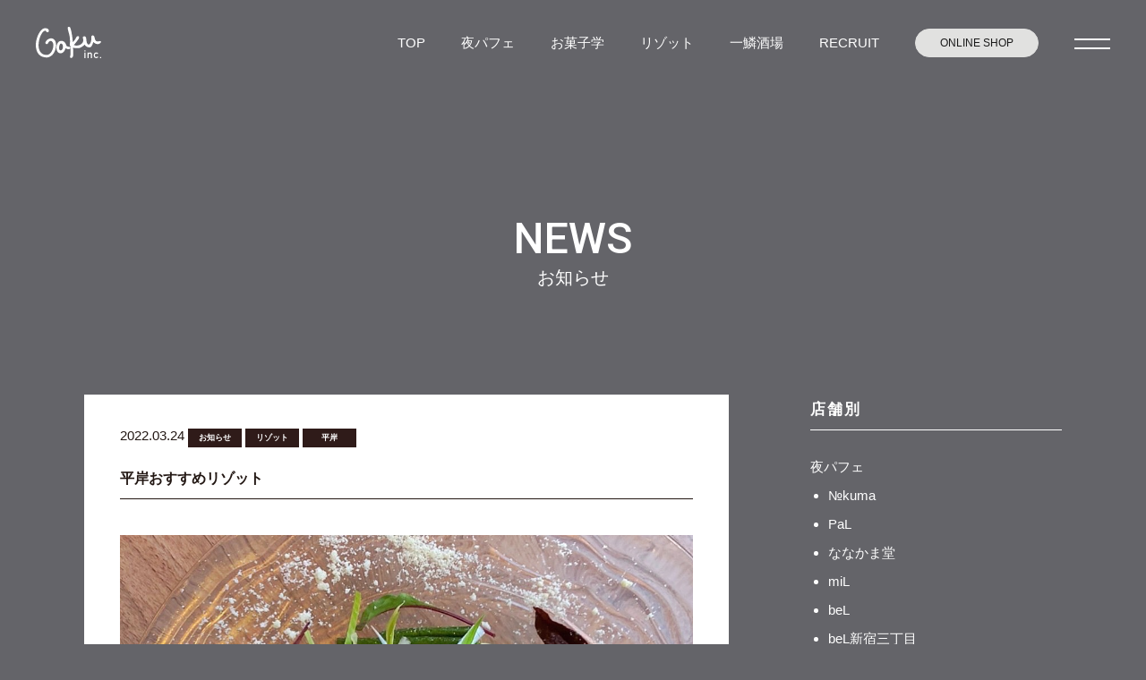

--- FILE ---
content_type: text/html; charset=UTF-8
request_url: https://risotteria-gaku.net/news/%E5%B9%B3%E5%B2%B8%E3%81%8A%E3%81%99%E3%81%99%E3%82%81%E3%83%AA%E3%82%BE%E3%83%83%E3%83%88-127.html
body_size: 8625
content:
<!DOCTYPE html>
<html lang="ja">
<head>
    <meta charset="UTF-8">
    <meta http-equiv="X-UA-Compatible" content="IE=edge">
    <meta name="viewport" content="width=device-width, initial-scale=1.0">
    <meta name="keywords" content="">

        
        
    
    <!-- ogp -->
    <meta property="og:type" content="website">
        <meta property="og:title" content="平岸おすすめリゾット｜株式会社GAKU">
        
        <link rel="canonical" href="http://risotteria-gaku.net/news/%E5%B9%B3%E5%B2%B8%E3%81%8A%E3%81%99%E3%81%99%E3%82%81%E3%83%AA%E3%82%BE%E3%83%83%E3%83%88-127.html" />

    <meta property="og:url" content="http://risotteria-gaku.net/news/%E5%B9%B3%E5%B2%B8%E3%81%8A%E3%81%99%E3%81%99%E3%82%81%E3%83%AA%E3%82%BE%E3%83%83%E3%83%88-127.html">
    <meta property="og:image" content="">

        <link rel="canonical" href="http://risotteria-gaku.net/news/%E5%B9%B3%E5%B2%B8%E3%81%8A%E3%81%99%E3%81%99%E3%82%81%E3%83%AA%E3%82%BE%E3%83%83%E3%83%88-127.html" />
    

    <!--[if lt IE 9]>
    <script src="//html5shiv.googlecode.com/svn/trunk/html5.js"></script>
    <script src="https://risotteria-gaku.net/gaku_re/wp-content/themes/GAKU-HP_202108/js/jquery-1.11.3.min.js"></script>
    <![endif]-->
    <!--[if gte IE 9]><!-->


    <!-- css -->
    <link rel="stylesheet" href="https://cdnjs.cloudflare.com/ajax/libs/slick-carousel/1.9.0/slick.css"/>
    <link rel="stylesheet" href="https://cdnjs.cloudflare.com/ajax/libs/slick-carousel/1.9.0/slick-theme.css">
    <link rel="stylesheet" href="https://risotteria-gaku.net/gaku_re/wp-content/themes/GAKU-HP_202108/assets/css/destyle.css">
    <link rel="stylesheet" href="https://risotteria-gaku.net/gaku_re/wp-content/themes/GAKU-HP_202108/assets/css/main.css?=20250403">

    <!-- JS -->
    <script src="https://risotteria-gaku.net/gaku_re/wp-content/themes/GAKU-HP_202108/assets/js/instafeed.min.js"></script>

    <!-- webフォント -->
    <link rel="preconnect" href="https://fonts.googleapis.com">
    <link rel="preconnect" href="https://fonts.gstatic.com" crossorigin>
    <link href="https://fonts.googleapis.com/css2?family=Roboto:wght@100;300;400;500;700;900&display=swap" rel="stylesheet">

    
		<!-- All in One SEO 4.1.4.5 -->
		<title>株式会社GAKU［リゾッテリア ガク・夜パフェ専門店］ -</title>
		<meta name="description" content="＼期間限定メニュー／ 『ラム肉のハンバーグとアスパラ、カマンベールのトマトソースリゾット』 クミン、ガラムマサラ、タイム、オールスパイスなどの香辛料を効かせたラム肉のハンバーグに、アスパラとニンニクの芽をソテーにしてカマ […]" />
		<meta name="robots" content="max-image-preview:large" />
		<link rel="canonical" href="https://risotteria-gaku.net/news/%e5%b9%b3%e5%b2%b8%e3%81%8a%e3%81%99%e3%81%99%e3%82%81%e3%83%aa%e3%82%be%e3%83%83%e3%83%88-127.html" />
		<meta property="og:locale" content="ja_JP" />
		<meta property="og:site_name" content="株式会社GAKU［リゾッテリア ガク・夜パフェ専門店］ -" />
		<meta property="og:type" content="article" />
		<meta property="og:title" content="平岸おすすめリゾット - 株式会社GAKU［リゾッテリア ガク・夜パフェ専門店］" />
		<meta property="og:description" content="＼期間限定メニュー／ 『ラム肉のハンバーグとアスパラ、カマンベールのトマトソースリゾット』 クミン、ガラムマサラ、タイム、オールスパイスなどの香辛料を効かせたラム肉のハンバーグに、アスパラとニンニクの芽をソテーにしてカマ […]" />
		<meta property="og:url" content="https://risotteria-gaku.net/news/%e5%b9%b3%e5%b2%b8%e3%81%8a%e3%81%99%e3%81%99%e3%82%81%e3%83%aa%e3%82%be%e3%83%83%e3%83%88-127.html" />
		<meta property="article:published_time" content="2022-03-24T03:01:57+00:00" />
		<meta property="article:modified_time" content="2022-03-24T03:01:57+00:00" />
		<meta name="twitter:card" content="summary" />
		<meta name="twitter:domain" content="risotteria-gaku.net" />
		<meta name="twitter:title" content="平岸おすすめリゾット - 株式会社GAKU［リゾッテリア ガク・夜パフェ専門店］" />
		<meta name="twitter:description" content="＼期間限定メニュー／ 『ラム肉のハンバーグとアスパラ、カマンベールのトマトソースリゾット』 クミン、ガラムマサラ、タイム、オールスパイスなどの香辛料を効かせたラム肉のハンバーグに、アスパラとニンニクの芽をソテーにしてカマ […]" />
		<script type="application/ld+json" class="aioseo-schema">
			{"@context":"https:\/\/schema.org","@graph":[{"@type":"WebSite","@id":"https:\/\/risotteria-gaku.net\/#website","url":"https:\/\/risotteria-gaku.net\/","name":"\u682a\u5f0f\u4f1a\u793eGAKU\uff3b\u30ea\u30be\u30c3\u30c6\u30ea\u30a2 \u30ac\u30af\u30fb\u591c\u30d1\u30d5\u30a7\u5c02\u9580\u5e97\uff3d","inLanguage":"ja","publisher":{"@id":"https:\/\/risotteria-gaku.net\/#organization"}},{"@type":"Organization","@id":"https:\/\/risotteria-gaku.net\/#organization","name":"\u682a\u5f0f\u4f1a\u793eGAKU\uff3b\u30ea\u30be\u30c3\u30c6\u30ea\u30a2 \u30ac\u30af\u30fb\u591c\u30d1\u30d5\u30a7\u5c02\u9580\u5e97\uff3d","url":"https:\/\/risotteria-gaku.net\/","logo":{"@type":"ImageObject","@id":"https:\/\/risotteria-gaku.net\/#organizationLogo","url":"https:\/\/risotteria-gaku.net\/gaku_re\/wp-content\/uploads\/2021\/09\/GAKU_ogp.png","width":1200,"height":630},"image":{"@id":"https:\/\/risotteria-gaku.net\/#organizationLogo"}},{"@type":"BreadcrumbList","@id":"https:\/\/risotteria-gaku.net\/news\/%e5%b9%b3%e5%b2%b8%e3%81%8a%e3%81%99%e3%81%99%e3%82%81%e3%83%aa%e3%82%be%e3%83%83%e3%83%88-127.html#breadcrumblist","itemListElement":[{"@type":"ListItem","@id":"https:\/\/risotteria-gaku.net\/#listItem","position":1,"item":{"@type":"WebPage","@id":"https:\/\/risotteria-gaku.net\/","name":"\u30db\u30fc\u30e0","url":"https:\/\/risotteria-gaku.net\/"},"nextItem":"https:\/\/risotteria-gaku.net\/news\/#listItem"},{"@type":"ListItem","@id":"https:\/\/risotteria-gaku.net\/news\/#listItem","position":2,"item":{"@type":"WebPage","@id":"https:\/\/risotteria-gaku.net\/news\/","name":"\u304a\u77e5\u3089\u305b","description":"\uff3c\u671f\u9593\u9650\u5b9a\u30e1\u30cb\u30e5\u30fc\uff0f \u300e\u30e9\u30e0\u8089\u306e\u30cf\u30f3\u30d0\u30fc\u30b0\u3068\u30a2\u30b9\u30d1\u30e9\u3001\u30ab\u30de\u30f3\u30d9\u30fc\u30eb\u306e\u30c8\u30de\u30c8\u30bd\u30fc\u30b9\u30ea\u30be\u30c3\u30c8\u300f \u30af\u30df\u30f3\u3001\u30ac\u30e9\u30e0\u30de\u30b5\u30e9\u3001\u30bf\u30a4\u30e0\u3001\u30aa\u30fc\u30eb\u30b9\u30d1\u30a4\u30b9\u306a\u3069\u306e\u9999\u8f9b\u6599\u3092\u52b9\u304b\u305b\u305f\u30e9\u30e0\u8089\u306e\u30cf\u30f3\u30d0\u30fc\u30b0\u306b\u3001\u30a2\u30b9\u30d1\u30e9\u3068\u30cb\u30f3\u30cb\u30af\u306e\u82bd\u3092\u30bd\u30c6\u30fc\u306b\u3057\u3066\u30ab\u30de [\u2026]","url":"https:\/\/risotteria-gaku.net\/news\/"},"previousItem":"https:\/\/risotteria-gaku.net\/#listItem"}]},{"@type":"Person","@id":"https:\/\/risotteria-gaku.net\/author\/risotteria-gaku#author","url":"https:\/\/risotteria-gaku.net\/author\/risotteria-gaku","name":"\u30ea\u30be\u30c3\u30c6\u30ea\u30a2\u30ac\u30af","image":{"@type":"ImageObject","@id":"https:\/\/risotteria-gaku.net\/news\/%e5%b9%b3%e5%b2%b8%e3%81%8a%e3%81%99%e3%81%99%e3%82%81%e3%83%aa%e3%82%be%e3%83%83%e3%83%88-127.html#authorImage","url":"https:\/\/secure.gravatar.com\/avatar\/c574c389bb7b9ef90afee0723812af4c?s=96&d=mm&r=g","width":96,"height":96,"caption":"\u30ea\u30be\u30c3\u30c6\u30ea\u30a2\u30ac\u30af"}},{"@type":"WebPage","@id":"https:\/\/risotteria-gaku.net\/news\/%e5%b9%b3%e5%b2%b8%e3%81%8a%e3%81%99%e3%81%99%e3%82%81%e3%83%aa%e3%82%be%e3%83%83%e3%83%88-127.html#webpage","url":"https:\/\/risotteria-gaku.net\/news\/%e5%b9%b3%e5%b2%b8%e3%81%8a%e3%81%99%e3%81%99%e3%82%81%e3%83%aa%e3%82%be%e3%83%83%e3%83%88-127.html","name":"\u5e73\u5cb8\u304a\u3059\u3059\u3081\u30ea\u30be\u30c3\u30c8 - \u682a\u5f0f\u4f1a\u793eGAKU\uff3b\u30ea\u30be\u30c3\u30c6\u30ea\u30a2 \u30ac\u30af\u30fb\u591c\u30d1\u30d5\u30a7\u5c02\u9580\u5e97\uff3d","description":"\uff3c\u671f\u9593\u9650\u5b9a\u30e1\u30cb\u30e5\u30fc\uff0f \u300e\u30e9\u30e0\u8089\u306e\u30cf\u30f3\u30d0\u30fc\u30b0\u3068\u30a2\u30b9\u30d1\u30e9\u3001\u30ab\u30de\u30f3\u30d9\u30fc\u30eb\u306e\u30c8\u30de\u30c8\u30bd\u30fc\u30b9\u30ea\u30be\u30c3\u30c8\u300f \u30af\u30df\u30f3\u3001\u30ac\u30e9\u30e0\u30de\u30b5\u30e9\u3001\u30bf\u30a4\u30e0\u3001\u30aa\u30fc\u30eb\u30b9\u30d1\u30a4\u30b9\u306a\u3069\u306e\u9999\u8f9b\u6599\u3092\u52b9\u304b\u305b\u305f\u30e9\u30e0\u8089\u306e\u30cf\u30f3\u30d0\u30fc\u30b0\u306b\u3001\u30a2\u30b9\u30d1\u30e9\u3068\u30cb\u30f3\u30cb\u30af\u306e\u82bd\u3092\u30bd\u30c6\u30fc\u306b\u3057\u3066\u30ab\u30de [\u2026]","inLanguage":"ja","isPartOf":{"@id":"https:\/\/risotteria-gaku.net\/#website"},"breadcrumb":{"@id":"https:\/\/risotteria-gaku.net\/news\/%e5%b9%b3%e5%b2%b8%e3%81%8a%e3%81%99%e3%81%99%e3%82%81%e3%83%aa%e3%82%be%e3%83%83%e3%83%88-127.html#breadcrumblist"},"author":"https:\/\/risotteria-gaku.net\/author\/risotteria-gaku#author","creator":"https:\/\/risotteria-gaku.net\/author\/risotteria-gaku#author","image":{"@type":"ImageObject","@id":"https:\/\/risotteria-gaku.net\/#mainImage","url":"https:\/\/risotteria-gaku.net\/gaku_re\/wp-content\/uploads\/2022\/03\/29E5163B-DB0D-48B4-A82A-DC457C838D87.jpeg","width":1010,"height":1010},"primaryImageOfPage":{"@id":"https:\/\/risotteria-gaku.net\/news\/%e5%b9%b3%e5%b2%b8%e3%81%8a%e3%81%99%e3%81%99%e3%82%81%e3%83%aa%e3%82%be%e3%83%83%e3%83%88-127.html#mainImage"},"datePublished":"2022-03-24T03:01:57+00:00","dateModified":"2022-03-24T03:01:57+00:00"},{"@type":"BlogPosting","@id":"https:\/\/risotteria-gaku.net\/news\/%e5%b9%b3%e5%b2%b8%e3%81%8a%e3%81%99%e3%81%99%e3%82%81%e3%83%aa%e3%82%be%e3%83%83%e3%83%88-127.html#blogposting","name":"\u5e73\u5cb8\u304a\u3059\u3059\u3081\u30ea\u30be\u30c3\u30c8 - \u682a\u5f0f\u4f1a\u793eGAKU\uff3b\u30ea\u30be\u30c3\u30c6\u30ea\u30a2 \u30ac\u30af\u30fb\u591c\u30d1\u30d5\u30a7\u5c02\u9580\u5e97\uff3d","description":"\uff3c\u671f\u9593\u9650\u5b9a\u30e1\u30cb\u30e5\u30fc\uff0f \u300e\u30e9\u30e0\u8089\u306e\u30cf\u30f3\u30d0\u30fc\u30b0\u3068\u30a2\u30b9\u30d1\u30e9\u3001\u30ab\u30de\u30f3\u30d9\u30fc\u30eb\u306e\u30c8\u30de\u30c8\u30bd\u30fc\u30b9\u30ea\u30be\u30c3\u30c8\u300f \u30af\u30df\u30f3\u3001\u30ac\u30e9\u30e0\u30de\u30b5\u30e9\u3001\u30bf\u30a4\u30e0\u3001\u30aa\u30fc\u30eb\u30b9\u30d1\u30a4\u30b9\u306a\u3069\u306e\u9999\u8f9b\u6599\u3092\u52b9\u304b\u305b\u305f\u30e9\u30e0\u8089\u306e\u30cf\u30f3\u30d0\u30fc\u30b0\u306b\u3001\u30a2\u30b9\u30d1\u30e9\u3068\u30cb\u30f3\u30cb\u30af\u306e\u82bd\u3092\u30bd\u30c6\u30fc\u306b\u3057\u3066\u30ab\u30de [\u2026]","inLanguage":"ja","headline":"\u5e73\u5cb8\u304a\u3059\u3059\u3081\u30ea\u30be\u30c3\u30c8","author":{"@id":"https:\/\/risotteria-gaku.net\/author\/risotteria-gaku#author"},"publisher":{"@id":"https:\/\/risotteria-gaku.net\/#organization"},"datePublished":"2022-03-24T03:01:57+00:00","dateModified":"2022-03-24T03:01:57+00:00","articleSection":"\u304a\u77e5\u3089\u305b, \u30ea\u30be\u30c3\u30c8, \u5e73\u5cb8","mainEntityOfPage":{"@id":"https:\/\/risotteria-gaku.net\/news\/%e5%b9%b3%e5%b2%b8%e3%81%8a%e3%81%99%e3%81%99%e3%82%81%e3%83%aa%e3%82%be%e3%83%83%e3%83%88-127.html#webpage"},"isPartOf":{"@id":"https:\/\/risotteria-gaku.net\/news\/%e5%b9%b3%e5%b2%b8%e3%81%8a%e3%81%99%e3%81%99%e3%82%81%e3%83%aa%e3%82%be%e3%83%83%e3%83%88-127.html#webpage"},"image":{"@type":"ImageObject","@id":"https:\/\/risotteria-gaku.net\/#articleImage","url":"https:\/\/risotteria-gaku.net\/gaku_re\/wp-content\/uploads\/2022\/03\/29E5163B-DB0D-48B4-A82A-DC457C838D87.jpeg","width":1010,"height":1010}}]}
		</script>
		<!-- All in One SEO -->

<link rel='dns-prefetch' href='//s.w.org' />
<link rel="alternate" type="application/rss+xml" title="株式会社GAKU［リゾッテリア ガク・夜パフェ専門店］ &raquo; 平岸おすすめリゾット のコメントのフィード" href="https://risotteria-gaku.net/news/%e5%b9%b3%e5%b2%b8%e3%81%8a%e3%81%99%e3%81%99%e3%82%81%e3%83%aa%e3%82%be%e3%83%83%e3%83%88-127.html/feed" />
		<script type="text/javascript">
			window._wpemojiSettings = {"baseUrl":"https:\/\/s.w.org\/images\/core\/emoji\/12.0.0-1\/72x72\/","ext":".png","svgUrl":"https:\/\/s.w.org\/images\/core\/emoji\/12.0.0-1\/svg\/","svgExt":".svg","source":{"concatemoji":"https:\/\/risotteria-gaku.net\/gaku_re\/wp-includes\/js\/wp-emoji-release.min.js?ver=5.2.11"}};
			!function(e,a,t){var n,r,o,i=a.createElement("canvas"),p=i.getContext&&i.getContext("2d");function s(e,t){var a=String.fromCharCode;p.clearRect(0,0,i.width,i.height),p.fillText(a.apply(this,e),0,0);e=i.toDataURL();return p.clearRect(0,0,i.width,i.height),p.fillText(a.apply(this,t),0,0),e===i.toDataURL()}function c(e){var t=a.createElement("script");t.src=e,t.defer=t.type="text/javascript",a.getElementsByTagName("head")[0].appendChild(t)}for(o=Array("flag","emoji"),t.supports={everything:!0,everythingExceptFlag:!0},r=0;r<o.length;r++)t.supports[o[r]]=function(e){if(!p||!p.fillText)return!1;switch(p.textBaseline="top",p.font="600 32px Arial",e){case"flag":return s([55356,56826,55356,56819],[55356,56826,8203,55356,56819])?!1:!s([55356,57332,56128,56423,56128,56418,56128,56421,56128,56430,56128,56423,56128,56447],[55356,57332,8203,56128,56423,8203,56128,56418,8203,56128,56421,8203,56128,56430,8203,56128,56423,8203,56128,56447]);case"emoji":return!s([55357,56424,55356,57342,8205,55358,56605,8205,55357,56424,55356,57340],[55357,56424,55356,57342,8203,55358,56605,8203,55357,56424,55356,57340])}return!1}(o[r]),t.supports.everything=t.supports.everything&&t.supports[o[r]],"flag"!==o[r]&&(t.supports.everythingExceptFlag=t.supports.everythingExceptFlag&&t.supports[o[r]]);t.supports.everythingExceptFlag=t.supports.everythingExceptFlag&&!t.supports.flag,t.DOMReady=!1,t.readyCallback=function(){t.DOMReady=!0},t.supports.everything||(n=function(){t.readyCallback()},a.addEventListener?(a.addEventListener("DOMContentLoaded",n,!1),e.addEventListener("load",n,!1)):(e.attachEvent("onload",n),a.attachEvent("onreadystatechange",function(){"complete"===a.readyState&&t.readyCallback()})),(n=t.source||{}).concatemoji?c(n.concatemoji):n.wpemoji&&n.twemoji&&(c(n.twemoji),c(n.wpemoji)))}(window,document,window._wpemojiSettings);
		</script>
		<style type="text/css">
img.wp-smiley,
img.emoji {
	display: inline !important;
	border: none !important;
	box-shadow: none !important;
	height: 1em !important;
	width: 1em !important;
	margin: 0 .07em !important;
	vertical-align: -0.1em !important;
	background: none !important;
	padding: 0 !important;
}
</style>
	<link rel='stylesheet' id='wp-block-library-css'  href='https://risotteria-gaku.net/gaku_re/wp-includes/css/dist/block-library/style.min.css?ver=5.2.11' type='text/css' media='all' />
<link rel='stylesheet' id='contact-form-7-css'  href='https://risotteria-gaku.net/gaku_re/wp-content/plugins/contact-form-7/includes/css/styles.css?ver=4.5' type='text/css' media='all' />
<link rel='stylesheet' id='responsive-lightbox-swipebox-css'  href='https://risotteria-gaku.net/gaku_re/wp-content/plugins/responsive-lightbox/assets/swipebox/css/swipebox.min.css?ver=1.6.9' type='text/css' media='all' />
<link rel='stylesheet' id='wp-pagenavi-css'  href='https://risotteria-gaku.net/gaku_re/wp-content/plugins/wp-pagenavi/pagenavi-css.css?ver=2.70' type='text/css' media='all' />
<script type='text/javascript' src='https://risotteria-gaku.net/gaku_re/wp-includes/js/jquery/jquery.js?ver=1.12.4-wp'></script>
<script type='text/javascript' src='https://risotteria-gaku.net/gaku_re/wp-includes/js/jquery/jquery-migrate.min.js?ver=1.4.1'></script>
<script type='text/javascript' src='https://risotteria-gaku.net/gaku_re/wp-content/plugins/responsive-lightbox/assets/swipebox/js/jquery.swipebox.min.js?ver=1.6.9'></script>
<script type='text/javascript'>
/* <![CDATA[ */
var rlArgs = {"script":"swipebox","selector":"lightbox","customEvents":"","activeGalleries":"1","animation":"1","hideCloseButtonOnMobile":"0","removeBarsOnMobile":"0","hideBars":"1","hideBarsDelay":"5000","videoMaxWidth":"1080","useSVG":"1","loopAtEnd":"0"};
/* ]]> */
</script>
<script type='text/javascript' src='https://risotteria-gaku.net/gaku_re/wp-content/plugins/responsive-lightbox/js/front.js?ver=1.6.9'></script>
<link rel='https://api.w.org/' href='https://risotteria-gaku.net/wp-json/' />
<link rel="EditURI" type="application/rsd+xml" title="RSD" href="https://risotteria-gaku.net/gaku_re/xmlrpc.php?rsd" />
<link rel="wlwmanifest" type="application/wlwmanifest+xml" href="https://risotteria-gaku.net/gaku_re/wp-includes/wlwmanifest.xml" /> 
<link rel='prev' title='【催事出店のお知らせ】' href='https://risotteria-gaku.net/news/%e3%80%90%e5%82%ac%e4%ba%8b%e5%87%ba%e5%ba%97%e3%81%ae%e3%81%8a%e7%9f%a5%e3%82%89%e3%81%9b%e3%80%91.html' />
<link rel='next' title='おすすめパスタのご紹介' href='https://risotteria-gaku.net/news/%e3%81%8a%e3%81%99%e3%81%99%e3%82%81%e3%83%91%e3%82%b9%e3%82%bf%e3%81%ae%e3%81%94%e7%b4%b9%e4%bb%8b.html' />
<meta name="generator" content="WordPress 5.2.11" />
<link rel='shortlink' href='https://risotteria-gaku.net/?p=12654' />
<link rel="alternate" type="application/json+oembed" href="https://risotteria-gaku.net/wp-json/oembed/1.0/embed?url=https%3A%2F%2Frisotteria-gaku.net%2Fnews%2F%25e5%25b9%25b3%25e5%25b2%25b8%25e3%2581%258a%25e3%2581%2599%25e3%2581%2599%25e3%2582%2581%25e3%2583%25aa%25e3%2582%25be%25e3%2583%2583%25e3%2583%2588-127.html" />
<link rel="alternate" type="text/xml+oembed" href="https://risotteria-gaku.net/wp-json/oembed/1.0/embed?url=https%3A%2F%2Frisotteria-gaku.net%2Fnews%2F%25e5%25b9%25b3%25e5%25b2%25b8%25e3%2581%258a%25e3%2581%2599%25e3%2581%2599%25e3%2582%2581%25e3%2583%25aa%25e3%2582%25be%25e3%2583%2583%25e3%2583%2588-127.html&#038;format=xml" />
<meta name='description' content='＼期間限定メニュー／『ラム肉のハンバーグとアスパラ、カマンベールのトマトソースリゾット』クミン、ガラムマサラ、タイム、オールスパイスなどの香辛料を効かせたラム肉のハンバーグに、アスパラとニンニクの芽をソテーにしてカマンベールチーズと合わせたトマトベースのリゾ……'><link rel="icon" href="https://risotteria-gaku.net/gaku_re/wp-content/uploads/2021/10/cropped-GAKU_favicon-32x32.png" sizes="32x32" />
<link rel="icon" href="https://risotteria-gaku.net/gaku_re/wp-content/uploads/2021/10/cropped-GAKU_favicon-192x192.png" sizes="192x192" />
<link rel="apple-touch-icon-precomposed" href="https://risotteria-gaku.net/gaku_re/wp-content/uploads/2021/10/cropped-GAKU_favicon-180x180.png" />
<meta name="msapplication-TileImage" content="https://risotteria-gaku.net/gaku_re/wp-content/uploads/2021/10/cropped-GAKU_favicon-270x270.png" />
    
    <!-- Google tag (gtag.js) -->
    <script async src="https://www.googletagmanager.com/gtag/js?id=G-TVWN4ZMQGY"></script>
    <script>
      window.dataLayer = window.dataLayer || [];
      function gtag(){dataLayer.push(arguments);}
      gtag('js', new Date());

      gtag('config', 'G-TVWN4ZMQGY');
    </script>
</head>

<body class="post-template-default single single-post postid-12654 single-format-standard">
    
    <header class="p-header c-header">
        <div class="c-header__logo">
            <a href="https://risotteria-gaku.net/" class="c-fade"><img src="https://risotteria-gaku.net/gaku_re/wp-content/themes/GAKU-HP_202108/assets/images/common/logo_gaku_w.svg" alt="夜パフェ専門店　GAKU"></a>
        </div>

        <div class="p-header__right">
            <nav class="u-pc-elm">
                <ul class="c-gnav">
                    <li><a href="https://risotteria-gaku.net/">TOP</a></li>
                    <li><a href="https://risotteria-gaku.net/parfait">夜パフェ</a></li>
                    <li><a href="https://risotteria-gaku.net/okashi-gaku">お菓子学</a></li>
                    <li><a href="https://risotteria-gaku.net/risotto">リゾット</a></li>
                    <li><a href="https://risotteria-gaku.net/ichiuroko-sakaba">一鱗酒場</a></li>
                    <li><a href="https://risotteria-gaku.net/recruit">RECRUIT</a></li>
                    <li><a href="https://okashigaku.official.ec/" class="c-btn--circle" target="_blank">ONLINE SHOP</a></li>
                </ul>
            </nav>

            <div>
                <a href="#" class="c-gnav-trg js-gnav-trg"><span></span><span></span></a>
            </div>
        </div>
    </header>

    <div class="c-toggle-menu js-toggle-menu">
        <div class="c-toggle-menu__inr">
            <ul class="c-toggle-menu__list">
                <li><a href="https://risotteria-gaku.net/">TOP</a></li>
                <li><a href="https://risotteria-gaku.net/parfait">夜パフェ</a><a href="https://risotteria-gaku.net//parfait/shop-info" class="c-toggle-menu__shop-info">SHOP INFO</a></li>
				<li><a href="https://risotteria-gaku.net/okashi-gaku">お菓子学</a></li>
                <li><a href="https://risotteria-gaku.net/risotto">リゾット</a><a href="https://risotteria-gaku.net//risotto/shop-info" class="c-toggle-menu__shop-info">SHOP INFO</a></li>
                <li><a href="https://risotteria-gaku.net/ichiuroko-sakaba">一鱗酒場</a></li>
            </ul>
            <ul class="c-toggle-menu__list c-toggle-menu__list__bottom">
                <li><a href="https://risotteria-gaku.net/category/news">NEWS</a></li>
                <li><a href="https://risotteria-gaku.net/company#consulting">CONSULTING</a></li>
                <li><a href="https://risotteria-gaku.net/company">COMPANY</a></li>
                <li><a href="https://risotteria-gaku.net/contact">CONTACT</a></li>
            </ul>
            <ul class="c-toggle-menu__bnr">
                <li><a href="https://okashigaku.official.ec/" target="_blank" class="c-fade"><img src="https://risotteria-gaku.net/gaku_re/wp-content/themes/GAKU-HP_202108/assets/images/common/gnav-bnr-online_shop.jpg" alt="ONLINE SHOPはこちら"></a></li>
                <li><a href="https://risotteria-gaku.net/recruit" class="c-fade"><img src="https://risotteria-gaku.net/gaku_re/wp-content/themes/GAKU-HP_202108/assets/images/common/gnav-bnr-recruit.jpg" alt="採用情報はこちら"></a></li>
            </ul>
            
        </div>
        <div class="c-toggle-menu__btn js-gnav-close-trg"><span></span><span></span></div>
    </div>
    <div class="c-toggle-menu_bg js-gnav-close-trg"></div><div class="wrap">

  <div class="page-hero no-bg">
    <div class="page-hero__inr">
      <h1 class="page-hero__ttl u-f-roboto">NEWS</h1>
      <h2 class="page-hero__subttl">お知らせ</h2>
    </div>
  </div>

  <div class="page-sec">
    <div class="archive-cnt">
      <div class="archive-cnt__inr">
        <div class="archive-cnt__list">
          <div>
                                                <div id="post-12654" class="content-eye-catch content-item">
              <div class="post-section clearfix row">
                <div class="col s12 m12 l12 colBoxArea">
                  <div class="colBox">
                    <h3 class="post-title"> <span class="post-date small-text">2022.03.24</span><span class="category_icoArea">
                  <span class="category_ico"><a id="cate-icon" href="https://risotteria-gaku.net/category/news">お知らせ</a></span><span class="category_ico"><a id="cate-icon" href="https://risotteria-gaku.net/category/risotto">リゾット</a></span><span class="category_ico"><a id="cate-icon" href="https://risotteria-gaku.net/category/risotto/risotteria-gaku-hiragishi">平岸</a></span> </span> <span class="arTitle">平岸おすすめリゾット</span> </h3>
                                        <img width="1010" height="1010" src="https://risotteria-gaku.net/gaku_re/wp-content/uploads/2022/03/29E5163B-DB0D-48B4-A82A-DC457C838D87.jpeg" class="responsive-img mb30 wp-post-image" alt="" srcset="https://risotteria-gaku.net/gaku_re/wp-content/uploads/2022/03/29E5163B-DB0D-48B4-A82A-DC457C838D87.jpeg 1010w, https://risotteria-gaku.net/gaku_re/wp-content/uploads/2022/03/29E5163B-DB0D-48B4-A82A-DC457C838D87-150x150.jpeg 150w, https://risotteria-gaku.net/gaku_re/wp-content/uploads/2022/03/29E5163B-DB0D-48B4-A82A-DC457C838D87-300x300.jpeg 300w, https://risotteria-gaku.net/gaku_re/wp-content/uploads/2022/03/29E5163B-DB0D-48B4-A82A-DC457C838D87-768x768.jpeg 768w, https://risotteria-gaku.net/gaku_re/wp-content/uploads/2022/03/29E5163B-DB0D-48B4-A82A-DC457C838D87-60x60.jpeg 60w, https://risotteria-gaku.net/gaku_re/wp-content/uploads/2022/03/29E5163B-DB0D-48B4-A82A-DC457C838D87-100x100.jpeg 100w, https://risotteria-gaku.net/gaku_re/wp-content/uploads/2022/03/29E5163B-DB0D-48B4-A82A-DC457C838D87-129x129.jpeg 129w, https://risotteria-gaku.net/gaku_re/wp-content/uploads/2022/03/29E5163B-DB0D-48B4-A82A-DC457C838D87-400x400.jpeg 400w" sizes="(max-width: 1010px) 100vw, 1010px" />                                        <p>＼期間限定メニュー／</p>
<p>『ラム肉のハンバーグとアスパラ、カマンベールのトマトソースリゾット』</p>
<p>クミン、ガラムマサラ、タイム、オールスパイスなどの香辛料を効かせたラム肉のハンバーグに、アスパラとニンニクの芽をソテーにしてカマンベールチーズと合わせたトマトベースのリゾットです&#x263a;︎</p>
<p>¥1410<br />
平日はサラダ・ドリンク・ドルチェ付き<br />
テイクアウト可◎</p>
<p>《営業時間》</p>
<p>月〜木、日曜、祝日<br />
Open 11:30<br />
Close 22:00( L.O 21:30 )</p>
<p>金・土曜日<br />
Open 11:30<br />
Close 23:00 ( L.O 22:30 )</p>
<p>&nbsp;</p>
 </div>
                  <!-- colBox -->
                </div>
              </div>
              <!-- post-section -->
            </div>
            <!-- content-item -->
                      </div>

          <div class="sidenav">
                                     </div>
                      </div>

        <div class="col s12 m3 sideBar column columnR"><aside id="columnSide" class="news">
  <h3 class="sideTitle">店舗別</h3>
  <div>
    <ul class="sideCat clearfix">
      	<li class="cat-item cat-item-29"><a href="https://risotteria-gaku.net/category/parfait">夜パフェ</a>
<ul class='children'>
	<li class="cat-item cat-item-59"><a href="https://risotteria-gaku.net/category/parfait/%e2%84%96kuma">№kuma</a>
</li>
	<li class="cat-item cat-item-22"><a href="https://risotteria-gaku.net/category/parfait/parfaiteria-pal">PaL</a>
</li>
	<li class="cat-item cat-item-23"><a href="https://risotteria-gaku.net/category/parfait/nanakamadou">ななかま堂</a>
</li>
	<li class="cat-item cat-item-26"><a href="https://risotteria-gaku.net/category/parfait/parfaiteria-mil">miL</a>
</li>
	<li class="cat-item cat-item-25"><a href="https://risotteria-gaku.net/category/parfait/parfaiteria-bel">beL</a>
</li>
	<li class="cat-item cat-item-45"><a href="https://risotteria-gaku.net/category/parfait/bel%e6%96%b0%e5%ae%bf%e4%b8%89%e4%b8%81%e7%9b%ae">beL新宿三丁目</a>
</li>
	<li class="cat-item cat-item-31"><a href="https://risotteria-gaku.net/category/parfait/%e3%83%a2%e3%83%a2%e3%83%96%e3%82%af%e3%83%ad">モモブクロ</a>
</li>
	<li class="cat-item cat-item-51"><a href="https://risotteria-gaku.net/category/parfait/pal%e5%bf%83%e6%96%8e%e6%a9%8b">PaL心斎橋</a>
</li>
	<li class="cat-item cat-item-52"><a href="https://risotteria-gaku.net/category/parfait/bel%e7%a6%8f%e5%b2%a1">beL福岡</a>
</li>
	<li class="cat-item cat-item-58"><a href="https://risotteria-gaku.net/category/parfait/pafenchu">ぱふぇんちゅ</a>
</li>
</ul>
</li>
	<li class="cat-item cat-item-32"><a href="https://risotteria-gaku.net/category/okashi-gaku">お菓子GAKU</a>
</li>
	<li class="cat-item cat-item-30"><a href="https://risotteria-gaku.net/category/risotto">リゾット</a>
<ul class='children'>
	<li class="cat-item cat-item-5"><a href="https://risotteria-gaku.net/category/risotto/gaku-tokeidai">時計台</a>
</li>
	<li class="cat-item cat-item-3"><a href="https://risotteria-gaku.net/category/risotto/risotteria-gaku-bis">bis南2条</a>
</li>
	<li class="cat-item cat-item-20"><a href="https://risotteria-gaku.net/category/risotto/risotteria-gaku-tre">tre旭川</a>
</li>
	<li class="cat-item cat-item-21"><a href="https://risotteria-gaku.net/category/risotto/risotteria-gaku-hiragishi">平岸</a>
</li>
	<li class="cat-item cat-item-43"><a href="https://risotteria-gaku.net/category/risotto/gaku-shibuya">渋谷</a>
</li>
</ul>
</li>
	<li class="cat-item cat-item-40"><a href="https://risotteria-gaku.net/category/ichiuroko-sakaba">一鱗酒場</a>
</li>
	<li class="cat-item cat-item-48"><a href="https://risotteria-gaku.net/category/recipe">レシピ</a>
</li>
 </ul>
  </div>
  <h3 class="sideTitle">最近の投稿</h3>
  <ul class="sideInfo">
            <!--お知らせ情報ループ-->
    <li class="clearfix"> <span class="day">2026.01.19</span> <span class="category_icoArea">
            <span class="category_ico"><a id="cate-icon" href="https://risotteria-gaku.net/category/parfait">夜パフェ</a></span><span class="category_ico"><a id="cate-icon" href="https://risotteria-gaku.net/category/parfait/nanakamadou">ななかま堂</a></span> </span><br />
      <p class="newsTitle">
        <a href="https://risotteria-gaku.net/news/%e3%80%90%e5%8f%aa%e4%bb%8a%e3%81%ae%e3%83%91%e3%83%95%e3%82%a7%e3%80%91-13.html" title="【只今のパフェ】">
          【只今のパフェ】        </a>
      </p>
    </li>
    <!--お知らせ情報ループ-->
        <!--お知らせ情報ループ-->
    <li class="clearfix"> <span class="day">2026.01.18</span> <span class="category_icoArea">
            <span class="category_ico"><a id="cate-icon" href="https://risotteria-gaku.net/category/parfait">夜パフェ</a></span><span class="category_ico"><a id="cate-icon" href="https://risotteria-gaku.net/category/parfait/parfaiteria-mil">miL</a></span> </span><br />
      <p class="newsTitle">
        <a href="https://risotteria-gaku.net/news/%e3%80%90%e6%96%b0%e4%bd%9c%e3%83%91%e3%83%95%e3%82%a7%e3%80%91-28.html" title="【新作パフェ】">
          【新作パフェ】        </a>
      </p>
    </li>
    <!--お知らせ情報ループ-->
        <!--お知らせ情報ループ-->
    <li class="clearfix"> <span class="day">2026.01.18</span> <span class="category_icoArea">
            <span class="category_ico"><a id="cate-icon" href="https://risotteria-gaku.net/category/parfait">夜パフェ</a></span><span class="category_ico"><a id="cate-icon" href="https://risotteria-gaku.net/category/parfait/parfaiteria-mil">miL</a></span> </span><br />
      <p class="newsTitle">
        <a href="https://risotteria-gaku.net/news/%e3%80%90%e3%83%91%e3%83%95%e3%82%a7%f0%9f%90%b0%e3%81%94%e7%b4%b9%e4%bb%8b%e3%80%91.html" title="【パフェ&#x1f430;ご紹介】">
          【パフェ&#x1f430;ご紹介】        </a>
      </p>
    </li>
    <!--お知らせ情報ループ-->
        <!--お知らせ情報ループ-->
    <li class="clearfix"> <span class="day">2026.01.18</span> <span class="category_icoArea">
            <span class="category_ico"><a id="cate-icon" href="https://risotteria-gaku.net/category/parfait">夜パフェ</a></span><span class="category_ico"><a id="cate-icon" href="https://risotteria-gaku.net/category/parfait/nanakamadou">ななかま堂</a></span> </span><br />
      <p class="newsTitle">
        <a href="https://risotteria-gaku.net/news/%e3%80%90%e3%83%91%e3%83%95%e3%82%a7%e3%81%ae%e3%81%94%e7%b4%b9%e4%bb%8b%e3%80%91-110.html" title="【パフェのご紹介】">
          【パフェのご紹介】        </a>
      </p>
    </li>
    <!--お知らせ情報ループ-->
        <!--お知らせ情報ループ-->
    <li class="clearfix"> <span class="day">2026.01.18</span> <span class="category_icoArea">
            <span class="category_ico"><a id="cate-icon" href="https://risotteria-gaku.net/category/parfait">夜パフェ</a></span><span class="category_ico"><a id="cate-icon" href="https://risotteria-gaku.net/category/parfait/parfaiteria-pal">PaL</a></span> </span><br />
      <p class="newsTitle">
        <a href="https://risotteria-gaku.net/news/%e3%80%90%e6%96%b0%e4%bd%9c%f0%9f%8d%93%e3%83%91%e3%83%95%e3%82%a7%e3%80%91.html" title="【パフェ&#x1f353;ご紹介】">
          【パフェ&#x1f353;ご紹介】        </a>
      </p>
    </li>
    <!--お知らせ情報ループ-->
             </ul>
  <!-- /#columnSide -->
</aside> </div>
      </div>

    </div>
  </div>
</div>
    <footer class="p-footer">
        <div class="p-footer__inr">
            <ul class="c-logo-list">
                                            <li><a href="https://risotteria-gaku.net/parfait/shop-info#parfaiteria-pal-5" class="c-fade"><img src="https://risotteria-gaku.net/gaku_re/wp-content/uploads/2021/09/logo_pal_w.svg" alt="pal"></a></li>
                                <li><a href="https://risotteria-gaku.net/parfait/shop-info#nanakamadou" class="c-fade"><img src="https://risotteria-gaku.net/gaku_re/wp-content/uploads/2021/09/logo_nanakama_w.svg" alt="nanakama"></a></li>
                                <li><a href="https://risotteria-gaku.net/parfait/shop-info#parfaiteria-mil" class="c-fade"><img src="https://risotteria-gaku.net/gaku_re/wp-content/uploads/2021/09/logo_mil_w.svg" alt="mil"></a></li>
                                <li><a href="https://risotteria-gaku.net/parfait/shop-info#pafenchu" class="c-fade"><img src="https://risotteria-gaku.net/gaku_re/wp-content/uploads/2023/03/pafenchu_logo3.png" alt="pafenchu"></a></li>
                                <li><a href="https://risotteria-gaku.net/parfait/shop-info#nambakuma" class="c-fade"><img src="https://risotteria-gaku.net/gaku_re/wp-content/uploads/2024/07/nambakuma.png" alt="nambakuma"></a></li>
                                <li><a href="https://risotteria-gaku.net/parfait/shop-info#4658" class="c-fade"><img src="https://risotteria-gaku.net/gaku_re/wp-content/uploads/2021/09/logo_bel_w.svg" alt="bel"></a></li>
                                <li><a href="https://risotteria-gaku.net/parfait/shop-info#parfaiteria-pal-2" class="c-fade"><img src="https://risotteria-gaku.net/gaku_re/wp-content/uploads/2021/09/logo_momobukuro_w.svg" alt="momobukuro"></a></li>
                                <li><a href="https://risotteria-gaku.net/risotto" class="c-fade"><img src="https://risotteria-gaku.net/gaku_re/wp-content/uploads/2021/09/logo_risot_w.svg" alt="risotto"></a></li>
                                <li><a href="https://risotteria-gaku.net/ichiuroko-sakaba" class="c-fade"><img src="https://risotteria-gaku.net/gaku_re/wp-content/uploads/2021/09/logo_ichiuroko_w.svg" alt="ichiuroko-sakaba"></a></li>
                                <li><a href="https://risotteria-gaku.net/okashi-gaku" class="c-fade"><img src="https://risotteria-gaku.net/gaku_re/wp-content/uploads/2021/09/logo_okashi_w.svg" alt="okashi"></a></li>
                                            </ul>

            <div class="p-footer__bottom">
                <div class="c-link-list">
					<a href="https://risotteria-gaku.net/" class="c-link-list__logo c-fade u-pc-elm"><img src="https://risotteria-gaku.net/gaku_re/wp-content/themes/GAKU-HP_202108/assets/images/common/logo_gaku_w.svg" alt="夜パフェ専門店　GAKU"></a>

                    <div>
                        <ul class="c-link-list__items">
							<li><a href="https://risotteria-gaku.net/">TOP</a></li>
                            <li><a href="https://risotteria-gaku.net/parfait">夜パフェ</a></li>
                            <li><a href="https://risotteria-gaku.net/okashi-gaku">お菓子学</a></li>
                            <li><a href="https://risotteria-gaku.net/risotto">リゾット</a></li>
                            <li><a href="https://risotteria-gaku.net/ichiuroko-sakaba">一鱗酒場</a></li>
                        </ul>
                        <ul class="c-link-list__items">
                            <li><a href="https://risotteria-gaku.net/category/news">NEWS</a></li>
                            <li><a href="https://risotteria-gaku.net/company#consulting">CONSULTING</a></li>
                            <li><a href="https://risotteria-gaku.net/recruit">RECRUIT</a></li>
                            <li><a href="https://risotteria-gaku.net/company">COMPANY</a></li>
                            <li><a href="https://risotteria-gaku.net/contact">CONTACT</a></li>
                        </ul>
                    </div>
                </div>

                <div class="p-footer__bottom__list">
                    <small class="copy">(C)2011 RISOTTERIA.GAKU ALL RIGHTS RESERVED. <br>RISOTTERIAは株式会社GAKUの登録商標または商標です。</small>

                    <a href="https://okashigaku.official.ec/" class="c-btn--circle" target="_blank">ONLINE SHOP</a>
                </div>
            </div>
        </div>
    </footer>

    <script src="https://code.jquery.com/jquery-3.6.0.min.js" integrity="sha256-/xUj+3OJU5yExlq6GSYGSHk7tPXikynS7ogEvDej/m4=" crossorigin="anonymous"></script>
    <script type="text/javascript" src="https://cdnjs.cloudflare.com/ajax/libs/slick-carousel/1.9.0/slick.min.js"></script>
    <script src="https://risotteria-gaku.net/gaku_re/wp-content/themes/GAKU-HP_202108/assets/js/main.js"></script>

    <script src="https://cdn.jsdelivr.net/npm/viewport-extra@2.0.1/dist/iife/viewport-extra.min.js" defer></script>
    <script>
        document.addEventListener('DOMContentLoaded', function() {
            // タブレット端末かどうかを判定
            var ua = navigator.userAgent
            var isSmartPhone = ua.indexOf('iPhone') > -1 ||
                (ua.indexOf('Android') > -1 && ua.indexOf('Mobile') > -1)
            var isTablet = !isSmartPhone && (
                ua.indexOf('iPad') > -1 ||
                (ua.indexOf('Macintosh') > -1 && 'ontouchend' in document) ||
                ua.indexOf('Android') > -1
            )
            // タブレット端末でのみ最小幅を設定
            if (isTablet) ViewportExtra.setContent({ minWidth: 1024 })
        })
    </script>

    <script type='text/javascript' src='https://risotteria-gaku.net/gaku_re/wp-content/plugins/contact-form-7/includes/js/jquery.form.min.js?ver=3.51.0-2014.06.20'></script>
<script type='text/javascript'>
/* <![CDATA[ */
var _wpcf7 = {"loaderUrl":"https:\/\/risotteria-gaku.net\/gaku_re\/wp-content\/plugins\/contact-form-7\/images\/ajax-loader.gif","recaptcha":{"messages":{"empty":"\u3042\u306a\u305f\u304c\u30ed\u30dc\u30c3\u30c8\u3067\u306f\u306a\u3044\u3053\u3068\u3092\u8a3c\u660e\u3057\u3066\u304f\u3060\u3055\u3044\u3002"}},"sending":"\u9001\u4fe1\u4e2d ..."};
/* ]]> */
</script>
<script type='text/javascript' src='https://risotteria-gaku.net/gaku_re/wp-content/plugins/contact-form-7/includes/js/scripts.js?ver=4.5'></script>
<script type='text/javascript' src='https://risotteria-gaku.net/gaku_re/wp-includes/js/wp-embed.min.js?ver=5.2.11'></script>
</body>
</html>

--- FILE ---
content_type: text/css
request_url: https://risotteria-gaku.net/gaku_re/wp-content/themes/GAKU-HP_202108/assets/css/main.css?=20250403
body_size: 19016
content:
@charset "UTF-8";
/*-- mixin --*/
body {
  background-color: #646469;
  background-image: unset;
  color: #fff;
  font-family: "Yu Gothic", "游ゴシック", YuGothic, "游ゴシック体", "Hiragino Sans W3", "Hiragino Kaku Gothic ProN", "ヒラギノ角ゴ ProN W3", "ＭＳ Ｐゴシック", "MS PGothic", "メイリオ", sans-serif;
  font-size: 15px;
  line-height: 1.5;
  min-width: 1024px;
}

@media screen and (max-width: 767px) {
  body {
    font-size: 11px;
    min-width: auto;
  }
}

a {
  color: #fff;
}

a:hover {
  color: #fff;
  opacity: 1;
}

img {
  height: auto;
  vertical-align: top;
  width: 100%;
}

.u-ta-r {
  text-align: right;
}

@media screen and (max-width: 767px) {
  .u-sp-ta-r {
    text-align: right;
  }
}

.u-mb-0 {
  margin-bottom: 0px;
}

.u-mb-1 {
  margin-bottom: 1px;
}

.u-mb-2 {
  margin-bottom: 2px;
}

.u-mb-3 {
  margin-bottom: 3px;
}

.u-mb-4 {
  margin-bottom: 4px;
}

.u-mb-5 {
  margin-bottom: 5px;
}

.u-mb-6 {
  margin-bottom: 6px;
}

.u-mb-7 {
  margin-bottom: 7px;
}

.u-mb-8 {
  margin-bottom: 8px;
}

.u-mb-9 {
  margin-bottom: 9px;
}

.u-mb-10 {
  margin-bottom: 10px;
}

.u-mb-11 {
  margin-bottom: 11px;
}

.u-mb-12 {
  margin-bottom: 12px;
}

.u-mb-13 {
  margin-bottom: 13px;
}

.u-mb-14 {
  margin-bottom: 14px;
}

.u-mb-15 {
  margin-bottom: 15px;
}

.u-mb-16 {
  margin-bottom: 16px;
}

.u-mb-17 {
  margin-bottom: 17px;
}

.u-mb-18 {
  margin-bottom: 18px;
}

.u-mb-19 {
  margin-bottom: 19px;
}

.u-mb-20 {
  margin-bottom: 20px;
}

.u-mb-21 {
  margin-bottom: 21px;
}

.u-mb-22 {
  margin-bottom: 22px;
}

.u-mb-23 {
  margin-bottom: 23px;
}

.u-mb-24 {
  margin-bottom: 24px;
}

.u-mb-25 {
  margin-bottom: 25px;
}

.u-mb-26 {
  margin-bottom: 26px;
}

.u-mb-27 {
  margin-bottom: 27px;
}

.u-mb-28 {
  margin-bottom: 28px;
}

.u-mb-29 {
  margin-bottom: 29px;
}

.u-mb-30 {
  margin-bottom: 30px;
}

.u-mb-31 {
  margin-bottom: 31px;
}

.u-mb-32 {
  margin-bottom: 32px;
}

.u-mb-33 {
  margin-bottom: 33px;
}

.u-mb-34 {
  margin-bottom: 34px;
}

.u-mb-35 {
  margin-bottom: 35px;
}

.u-mb-36 {
  margin-bottom: 36px;
}

.u-mb-37 {
  margin-bottom: 37px;
}

.u-mb-38 {
  margin-bottom: 38px;
}

.u-mb-39 {
  margin-bottom: 39px;
}

.u-mb-40 {
  margin-bottom: 40px;
}

.u-mb-41 {
  margin-bottom: 41px;
}

.u-mb-42 {
  margin-bottom: 42px;
}

.u-mb-43 {
  margin-bottom: 43px;
}

.u-mb-44 {
  margin-bottom: 44px;
}

.u-mb-45 {
  margin-bottom: 45px;
}

.u-mb-46 {
  margin-bottom: 46px;
}

.u-mb-47 {
  margin-bottom: 47px;
}

.u-mb-48 {
  margin-bottom: 48px;
}

.u-mb-49 {
  margin-bottom: 49px;
}

.u-mb-50 {
  margin-bottom: 50px;
}

.u-mb-51 {
  margin-bottom: 51px;
}

.u-mb-52 {
  margin-bottom: 52px;
}

.u-mb-53 {
  margin-bottom: 53px;
}

.u-mb-54 {
  margin-bottom: 54px;
}

.u-mb-55 {
  margin-bottom: 55px;
}

.u-mb-56 {
  margin-bottom: 56px;
}

.u-mb-57 {
  margin-bottom: 57px;
}

.u-mb-58 {
  margin-bottom: 58px;
}

.u-mb-59 {
  margin-bottom: 59px;
}

.u-mb-60 {
  margin-bottom: 60px;
}

.u-mb-61 {
  margin-bottom: 61px;
}

.u-mb-62 {
  margin-bottom: 62px;
}

.u-mb-63 {
  margin-bottom: 63px;
}

.u-mb-64 {
  margin-bottom: 64px;
}

.u-mb-65 {
  margin-bottom: 65px;
}

.u-mb-66 {
  margin-bottom: 66px;
}

.u-mb-67 {
  margin-bottom: 67px;
}

.u-mb-68 {
  margin-bottom: 68px;
}

.u-mb-69 {
  margin-bottom: 69px;
}

.u-mb-70 {
  margin-bottom: 70px;
}

.u-mb-71 {
  margin-bottom: 71px;
}

.u-mb-72 {
  margin-bottom: 72px;
}

.u-mb-73 {
  margin-bottom: 73px;
}

.u-mb-74 {
  margin-bottom: 74px;
}

.u-mb-75 {
  margin-bottom: 75px;
}

.u-mb-76 {
  margin-bottom: 76px;
}

.u-mb-77 {
  margin-bottom: 77px;
}

.u-mb-78 {
  margin-bottom: 78px;
}

.u-mb-79 {
  margin-bottom: 79px;
}

.u-mb-80 {
  margin-bottom: 80px;
}

.u-mb-81 {
  margin-bottom: 81px;
}

.u-mb-82 {
  margin-bottom: 82px;
}

.u-mb-83 {
  margin-bottom: 83px;
}

.u-mb-84 {
  margin-bottom: 84px;
}

.u-mb-85 {
  margin-bottom: 85px;
}

.u-mb-86 {
  margin-bottom: 86px;
}

.u-mb-87 {
  margin-bottom: 87px;
}

.u-mb-88 {
  margin-bottom: 88px;
}

.u-mb-89 {
  margin-bottom: 89px;
}

.u-mb-90 {
  margin-bottom: 90px;
}

.u-mb-91 {
  margin-bottom: 91px;
}

.u-mb-92 {
  margin-bottom: 92px;
}

.u-mb-93 {
  margin-bottom: 93px;
}

.u-mb-94 {
  margin-bottom: 94px;
}

.u-mb-95 {
  margin-bottom: 95px;
}

.u-mb-96 {
  margin-bottom: 96px;
}

.u-mb-97 {
  margin-bottom: 97px;
}

.u-mb-98 {
  margin-bottom: 98px;
}

.u-mb-99 {
  margin-bottom: 99px;
}

.u-mb-100 {
  margin-bottom: 100px;
}

.u-mb-101 {
  margin-bottom: 101px;
}

.u-mb-102 {
  margin-bottom: 102px;
}

.u-mb-103 {
  margin-bottom: 103px;
}

.u-mb-104 {
  margin-bottom: 104px;
}

.u-mb-105 {
  margin-bottom: 105px;
}

.u-mb-106 {
  margin-bottom: 106px;
}

.u-mb-107 {
  margin-bottom: 107px;
}

.u-mb-108 {
  margin-bottom: 108px;
}

.u-mb-109 {
  margin-bottom: 109px;
}

.u-mb-110 {
  margin-bottom: 110px;
}

.u-mb-111 {
  margin-bottom: 111px;
}

.u-mb-112 {
  margin-bottom: 112px;
}

.u-mb-113 {
  margin-bottom: 113px;
}

.u-mb-114 {
  margin-bottom: 114px;
}

.u-mb-115 {
  margin-bottom: 115px;
}

.u-mb-116 {
  margin-bottom: 116px;
}

.u-mb-117 {
  margin-bottom: 117px;
}

.u-mb-118 {
  margin-bottom: 118px;
}

.u-mb-119 {
  margin-bottom: 119px;
}

.u-mb-120 {
  margin-bottom: 120px;
}

.u-mb-121 {
  margin-bottom: 121px;
}

.u-mb-122 {
  margin-bottom: 122px;
}

.u-mb-123 {
  margin-bottom: 123px;
}

.u-mb-124 {
  margin-bottom: 124px;
}

.u-mb-125 {
  margin-bottom: 125px;
}

.u-mb-126 {
  margin-bottom: 126px;
}

.u-mb-127 {
  margin-bottom: 127px;
}

.u-mb-128 {
  margin-bottom: 128px;
}

.u-mb-129 {
  margin-bottom: 129px;
}

.u-mb-130 {
  margin-bottom: 130px;
}

.u-mb-131 {
  margin-bottom: 131px;
}

.u-mb-132 {
  margin-bottom: 132px;
}

.u-mb-133 {
  margin-bottom: 133px;
}

.u-mb-134 {
  margin-bottom: 134px;
}

.u-mb-135 {
  margin-bottom: 135px;
}

.u-mb-136 {
  margin-bottom: 136px;
}

.u-mb-137 {
  margin-bottom: 137px;
}

.u-mb-138 {
  margin-bottom: 138px;
}

.u-mb-139 {
  margin-bottom: 139px;
}

.u-mb-140 {
  margin-bottom: 140px;
}

.u-mb-141 {
  margin-bottom: 141px;
}

.u-mb-142 {
  margin-bottom: 142px;
}

.u-mb-143 {
  margin-bottom: 143px;
}

.u-mb-144 {
  margin-bottom: 144px;
}

.u-mb-145 {
  margin-bottom: 145px;
}

.u-mb-146 {
  margin-bottom: 146px;
}

.u-mb-147 {
  margin-bottom: 147px;
}

.u-mb-148 {
  margin-bottom: 148px;
}

.u-mb-149 {
  margin-bottom: 149px;
}

.u-mb-150 {
  margin-bottom: 150px;
}

.u-mt-0 {
  margin-top: 0px;
}

.u-mt-1 {
  margin-top: 1px;
}

.u-mt-2 {
  margin-top: 2px;
}

.u-mt-3 {
  margin-top: 3px;
}

.u-mt-4 {
  margin-top: 4px;
}

.u-mt-5 {
  margin-top: 5px;
}

.u-mt-6 {
  margin-top: 6px;
}

.u-mt-7 {
  margin-top: 7px;
}

.u-mt-8 {
  margin-top: 8px;
}

.u-mt-9 {
  margin-top: 9px;
}

.u-mt-10 {
  margin-top: 10px;
}

.u-mt-11 {
  margin-top: 11px;
}

.u-mt-12 {
  margin-top: 12px;
}

.u-mt-13 {
  margin-top: 13px;
}

.u-mt-14 {
  margin-top: 14px;
}

.u-mt-15 {
  margin-top: 15px;
}

.u-mt-16 {
  margin-top: 16px;
}

.u-mt-17 {
  margin-top: 17px;
}

.u-mt-18 {
  margin-top: 18px;
}

.u-mt-19 {
  margin-top: 19px;
}

.u-mt-20 {
  margin-top: 20px;
}

.u-mt-21 {
  margin-top: 21px;
}

.u-mt-22 {
  margin-top: 22px;
}

.u-mt-23 {
  margin-top: 23px;
}

.u-mt-24 {
  margin-top: 24px;
}

.u-mt-25 {
  margin-top: 25px;
}

.u-mt-26 {
  margin-top: 26px;
}

.u-mt-27 {
  margin-top: 27px;
}

.u-mt-28 {
  margin-top: 28px;
}

.u-mt-29 {
  margin-top: 29px;
}

.u-mt-30 {
  margin-top: 30px;
}

.u-mt-31 {
  margin-top: 31px;
}

.u-mt-32 {
  margin-top: 32px;
}

.u-mt-33 {
  margin-top: 33px;
}

.u-mt-34 {
  margin-top: 34px;
}

.u-mt-35 {
  margin-top: 35px;
}

.u-mt-36 {
  margin-top: 36px;
}

.u-mt-37 {
  margin-top: 37px;
}

.u-mt-38 {
  margin-top: 38px;
}

.u-mt-39 {
  margin-top: 39px;
}

.u-mt-40 {
  margin-top: 40px;
}

.u-mt-41 {
  margin-top: 41px;
}

.u-mt-42 {
  margin-top: 42px;
}

.u-mt-43 {
  margin-top: 43px;
}

.u-mt-44 {
  margin-top: 44px;
}

.u-mt-45 {
  margin-top: 45px;
}

.u-mt-46 {
  margin-top: 46px;
}

.u-mt-47 {
  margin-top: 47px;
}

.u-mt-48 {
  margin-top: 48px;
}

.u-mt-49 {
  margin-top: 49px;
}

.u-mt-50 {
  margin-top: 50px;
}

.u-mt-51 {
  margin-top: 51px;
}

.u-mt-52 {
  margin-top: 52px;
}

.u-mt-53 {
  margin-top: 53px;
}

.u-mt-54 {
  margin-top: 54px;
}

.u-mt-55 {
  margin-top: 55px;
}

.u-mt-56 {
  margin-top: 56px;
}

.u-mt-57 {
  margin-top: 57px;
}

.u-mt-58 {
  margin-top: 58px;
}

.u-mt-59 {
  margin-top: 59px;
}

.u-mt-60 {
  margin-top: 60px;
}

.u-mt-61 {
  margin-top: 61px;
}

.u-mt-62 {
  margin-top: 62px;
}

.u-mt-63 {
  margin-top: 63px;
}

.u-mt-64 {
  margin-top: 64px;
}

.u-mt-65 {
  margin-top: 65px;
}

.u-mt-66 {
  margin-top: 66px;
}

.u-mt-67 {
  margin-top: 67px;
}

.u-mt-68 {
  margin-top: 68px;
}

.u-mt-69 {
  margin-top: 69px;
}

.u-mt-70 {
  margin-top: 70px;
}

.u-mt-71 {
  margin-top: 71px;
}

.u-mt-72 {
  margin-top: 72px;
}

.u-mt-73 {
  margin-top: 73px;
}

.u-mt-74 {
  margin-top: 74px;
}

.u-mt-75 {
  margin-top: 75px;
}

.u-mt-76 {
  margin-top: 76px;
}

.u-mt-77 {
  margin-top: 77px;
}

.u-mt-78 {
  margin-top: 78px;
}

.u-mt-79 {
  margin-top: 79px;
}

.u-mt-80 {
  margin-top: 80px;
}

.u-mt-81 {
  margin-top: 81px;
}

.u-mt-82 {
  margin-top: 82px;
}

.u-mt-83 {
  margin-top: 83px;
}

.u-mt-84 {
  margin-top: 84px;
}

.u-mt-85 {
  margin-top: 85px;
}

.u-mt-86 {
  margin-top: 86px;
}

.u-mt-87 {
  margin-top: 87px;
}

.u-mt-88 {
  margin-top: 88px;
}

.u-mt-89 {
  margin-top: 89px;
}

.u-mt-90 {
  margin-top: 90px;
}

.u-mt-91 {
  margin-top: 91px;
}

.u-mt-92 {
  margin-top: 92px;
}

.u-mt-93 {
  margin-top: 93px;
}

.u-mt-94 {
  margin-top: 94px;
}

.u-mt-95 {
  margin-top: 95px;
}

.u-mt-96 {
  margin-top: 96px;
}

.u-mt-97 {
  margin-top: 97px;
}

.u-mt-98 {
  margin-top: 98px;
}

.u-mt-99 {
  margin-top: 99px;
}

.u-mt-100 {
  margin-top: 100px;
}

.u-mt-101 {
  margin-top: 101px;
}

.u-mt-102 {
  margin-top: 102px;
}

.u-mt-103 {
  margin-top: 103px;
}

.u-mt-104 {
  margin-top: 104px;
}

.u-mt-105 {
  margin-top: 105px;
}

.u-mt-106 {
  margin-top: 106px;
}

.u-mt-107 {
  margin-top: 107px;
}

.u-mt-108 {
  margin-top: 108px;
}

.u-mt-109 {
  margin-top: 109px;
}

.u-mt-110 {
  margin-top: 110px;
}

.u-mt-111 {
  margin-top: 111px;
}

.u-mt-112 {
  margin-top: 112px;
}

.u-mt-113 {
  margin-top: 113px;
}

.u-mt-114 {
  margin-top: 114px;
}

.u-mt-115 {
  margin-top: 115px;
}

.u-mt-116 {
  margin-top: 116px;
}

.u-mt-117 {
  margin-top: 117px;
}

.u-mt-118 {
  margin-top: 118px;
}

.u-mt-119 {
  margin-top: 119px;
}

.u-mt-120 {
  margin-top: 120px;
}

.u-mt-121 {
  margin-top: 121px;
}

.u-mt-122 {
  margin-top: 122px;
}

.u-mt-123 {
  margin-top: 123px;
}

.u-mt-124 {
  margin-top: 124px;
}

.u-mt-125 {
  margin-top: 125px;
}

.u-mt-126 {
  margin-top: 126px;
}

.u-mt-127 {
  margin-top: 127px;
}

.u-mt-128 {
  margin-top: 128px;
}

.u-mt-129 {
  margin-top: 129px;
}

.u-mt-130 {
  margin-top: 130px;
}

.u-mt-131 {
  margin-top: 131px;
}

.u-mt-132 {
  margin-top: 132px;
}

.u-mt-133 {
  margin-top: 133px;
}

.u-mt-134 {
  margin-top: 134px;
}

.u-mt-135 {
  margin-top: 135px;
}

.u-mt-136 {
  margin-top: 136px;
}

.u-mt-137 {
  margin-top: 137px;
}

.u-mt-138 {
  margin-top: 138px;
}

.u-mt-139 {
  margin-top: 139px;
}

.u-mt-140 {
  margin-top: 140px;
}

.u-mt-141 {
  margin-top: 141px;
}

.u-mt-142 {
  margin-top: 142px;
}

.u-mt-143 {
  margin-top: 143px;
}

.u-mt-144 {
  margin-top: 144px;
}

.u-mt-145 {
  margin-top: 145px;
}

.u-mt-146 {
  margin-top: 146px;
}

.u-mt-147 {
  margin-top: 147px;
}

.u-mt-148 {
  margin-top: 148px;
}

.u-mt-149 {
  margin-top: 149px;
}

.u-mt-150 {
  margin-top: 150px;
}

.u-mr-0 {
  margin-right: 0px;
}

.u-mr-1 {
  margin-right: 1px;
}

.u-mr-2 {
  margin-right: 2px;
}

.u-mr-3 {
  margin-right: 3px;
}

.u-mr-4 {
  margin-right: 4px;
}

.u-mr-5 {
  margin-right: 5px;
}

.u-mr-6 {
  margin-right: 6px;
}

.u-mr-7 {
  margin-right: 7px;
}

.u-mr-8 {
  margin-right: 8px;
}

.u-mr-9 {
  margin-right: 9px;
}

.u-mr-10 {
  margin-right: 10px;
}

.u-mr-11 {
  margin-right: 11px;
}

.u-mr-12 {
  margin-right: 12px;
}

.u-mr-13 {
  margin-right: 13px;
}

.u-mr-14 {
  margin-right: 14px;
}

.u-mr-15 {
  margin-right: 15px;
}

.u-mr-16 {
  margin-right: 16px;
}

.u-mr-17 {
  margin-right: 17px;
}

.u-mr-18 {
  margin-right: 18px;
}

.u-mr-19 {
  margin-right: 19px;
}

.u-mr-20 {
  margin-right: 20px;
}

.u-mr-21 {
  margin-right: 21px;
}

.u-mr-22 {
  margin-right: 22px;
}

.u-mr-23 {
  margin-right: 23px;
}

.u-mr-24 {
  margin-right: 24px;
}

.u-mr-25 {
  margin-right: 25px;
}

.u-mr-26 {
  margin-right: 26px;
}

.u-mr-27 {
  margin-right: 27px;
}

.u-mr-28 {
  margin-right: 28px;
}

.u-mr-29 {
  margin-right: 29px;
}

.u-mr-30 {
  margin-right: 30px;
}

.u-mr-31 {
  margin-right: 31px;
}

.u-mr-32 {
  margin-right: 32px;
}

.u-mr-33 {
  margin-right: 33px;
}

.u-mr-34 {
  margin-right: 34px;
}

.u-mr-35 {
  margin-right: 35px;
}

.u-mr-36 {
  margin-right: 36px;
}

.u-mr-37 {
  margin-right: 37px;
}

.u-mr-38 {
  margin-right: 38px;
}

.u-mr-39 {
  margin-right: 39px;
}

.u-mr-40 {
  margin-right: 40px;
}

.u-mr-41 {
  margin-right: 41px;
}

.u-mr-42 {
  margin-right: 42px;
}

.u-mr-43 {
  margin-right: 43px;
}

.u-mr-44 {
  margin-right: 44px;
}

.u-mr-45 {
  margin-right: 45px;
}

.u-mr-46 {
  margin-right: 46px;
}

.u-mr-47 {
  margin-right: 47px;
}

.u-mr-48 {
  margin-right: 48px;
}

.u-mr-49 {
  margin-right: 49px;
}

.u-mr-50 {
  margin-right: 50px;
}

.u-mr-51 {
  margin-right: 51px;
}

.u-mr-52 {
  margin-right: 52px;
}

.u-mr-53 {
  margin-right: 53px;
}

.u-mr-54 {
  margin-right: 54px;
}

.u-mr-55 {
  margin-right: 55px;
}

.u-mr-56 {
  margin-right: 56px;
}

.u-mr-57 {
  margin-right: 57px;
}

.u-mr-58 {
  margin-right: 58px;
}

.u-mr-59 {
  margin-right: 59px;
}

.u-mr-60 {
  margin-right: 60px;
}

.u-mr-61 {
  margin-right: 61px;
}

.u-mr-62 {
  margin-right: 62px;
}

.u-mr-63 {
  margin-right: 63px;
}

.u-mr-64 {
  margin-right: 64px;
}

.u-mr-65 {
  margin-right: 65px;
}

.u-mr-66 {
  margin-right: 66px;
}

.u-mr-67 {
  margin-right: 67px;
}

.u-mr-68 {
  margin-right: 68px;
}

.u-mr-69 {
  margin-right: 69px;
}

.u-mr-70 {
  margin-right: 70px;
}

.u-mr-71 {
  margin-right: 71px;
}

.u-mr-72 {
  margin-right: 72px;
}

.u-mr-73 {
  margin-right: 73px;
}

.u-mr-74 {
  margin-right: 74px;
}

.u-mr-75 {
  margin-right: 75px;
}

.u-mr-76 {
  margin-right: 76px;
}

.u-mr-77 {
  margin-right: 77px;
}

.u-mr-78 {
  margin-right: 78px;
}

.u-mr-79 {
  margin-right: 79px;
}

.u-mr-80 {
  margin-right: 80px;
}

.u-mr-81 {
  margin-right: 81px;
}

.u-mr-82 {
  margin-right: 82px;
}

.u-mr-83 {
  margin-right: 83px;
}

.u-mr-84 {
  margin-right: 84px;
}

.u-mr-85 {
  margin-right: 85px;
}

.u-mr-86 {
  margin-right: 86px;
}

.u-mr-87 {
  margin-right: 87px;
}

.u-mr-88 {
  margin-right: 88px;
}

.u-mr-89 {
  margin-right: 89px;
}

.u-mr-90 {
  margin-right: 90px;
}

.u-mr-91 {
  margin-right: 91px;
}

.u-mr-92 {
  margin-right: 92px;
}

.u-mr-93 {
  margin-right: 93px;
}

.u-mr-94 {
  margin-right: 94px;
}

.u-mr-95 {
  margin-right: 95px;
}

.u-mr-96 {
  margin-right: 96px;
}

.u-mr-97 {
  margin-right: 97px;
}

.u-mr-98 {
  margin-right: 98px;
}

.u-mr-99 {
  margin-right: 99px;
}

.u-mr-100 {
  margin-right: 100px;
}

.u-mr-101 {
  margin-right: 101px;
}

.u-mr-102 {
  margin-right: 102px;
}

.u-mr-103 {
  margin-right: 103px;
}

.u-mr-104 {
  margin-right: 104px;
}

.u-mr-105 {
  margin-right: 105px;
}

.u-mr-106 {
  margin-right: 106px;
}

.u-mr-107 {
  margin-right: 107px;
}

.u-mr-108 {
  margin-right: 108px;
}

.u-mr-109 {
  margin-right: 109px;
}

.u-mr-110 {
  margin-right: 110px;
}

.u-mr-111 {
  margin-right: 111px;
}

.u-mr-112 {
  margin-right: 112px;
}

.u-mr-113 {
  margin-right: 113px;
}

.u-mr-114 {
  margin-right: 114px;
}

.u-mr-115 {
  margin-right: 115px;
}

.u-mr-116 {
  margin-right: 116px;
}

.u-mr-117 {
  margin-right: 117px;
}

.u-mr-118 {
  margin-right: 118px;
}

.u-mr-119 {
  margin-right: 119px;
}

.u-mr-120 {
  margin-right: 120px;
}

.u-mr-121 {
  margin-right: 121px;
}

.u-mr-122 {
  margin-right: 122px;
}

.u-mr-123 {
  margin-right: 123px;
}

.u-mr-124 {
  margin-right: 124px;
}

.u-mr-125 {
  margin-right: 125px;
}

.u-mr-126 {
  margin-right: 126px;
}

.u-mr-127 {
  margin-right: 127px;
}

.u-mr-128 {
  margin-right: 128px;
}

.u-mr-129 {
  margin-right: 129px;
}

.u-mr-130 {
  margin-right: 130px;
}

.u-mr-131 {
  margin-right: 131px;
}

.u-mr-132 {
  margin-right: 132px;
}

.u-mr-133 {
  margin-right: 133px;
}

.u-mr-134 {
  margin-right: 134px;
}

.u-mr-135 {
  margin-right: 135px;
}

.u-mr-136 {
  margin-right: 136px;
}

.u-mr-137 {
  margin-right: 137px;
}

.u-mr-138 {
  margin-right: 138px;
}

.u-mr-139 {
  margin-right: 139px;
}

.u-mr-140 {
  margin-right: 140px;
}

.u-mr-141 {
  margin-right: 141px;
}

.u-mr-142 {
  margin-right: 142px;
}

.u-mr-143 {
  margin-right: 143px;
}

.u-mr-144 {
  margin-right: 144px;
}

.u-mr-145 {
  margin-right: 145px;
}

.u-mr-146 {
  margin-right: 146px;
}

.u-mr-147 {
  margin-right: 147px;
}

.u-mr-148 {
  margin-right: 148px;
}

.u-mr-149 {
  margin-right: 149px;
}

.u-mr-150 {
  margin-right: 150px;
}

.u-ml-0 {
  margin-left: 0px;
}

.u-ml-1 {
  margin-left: 1px;
}

.u-ml-2 {
  margin-left: 2px;
}

.u-ml-3 {
  margin-left: 3px;
}

.u-ml-4 {
  margin-left: 4px;
}

.u-ml-5 {
  margin-left: 5px;
}

.u-ml-6 {
  margin-left: 6px;
}

.u-ml-7 {
  margin-left: 7px;
}

.u-ml-8 {
  margin-left: 8px;
}

.u-ml-9 {
  margin-left: 9px;
}

.u-ml-10 {
  margin-left: 10px;
}

.u-ml-11 {
  margin-left: 11px;
}

.u-ml-12 {
  margin-left: 12px;
}

.u-ml-13 {
  margin-left: 13px;
}

.u-ml-14 {
  margin-left: 14px;
}

.u-ml-15 {
  margin-left: 15px;
}

.u-ml-16 {
  margin-left: 16px;
}

.u-ml-17 {
  margin-left: 17px;
}

.u-ml-18 {
  margin-left: 18px;
}

.u-ml-19 {
  margin-left: 19px;
}

.u-ml-20 {
  margin-left: 20px;
}

.u-ml-21 {
  margin-left: 21px;
}

.u-ml-22 {
  margin-left: 22px;
}

.u-ml-23 {
  margin-left: 23px;
}

.u-ml-24 {
  margin-left: 24px;
}

.u-ml-25 {
  margin-left: 25px;
}

.u-ml-26 {
  margin-left: 26px;
}

.u-ml-27 {
  margin-left: 27px;
}

.u-ml-28 {
  margin-left: 28px;
}

.u-ml-29 {
  margin-left: 29px;
}

.u-ml-30 {
  margin-left: 30px;
}

.u-ml-31 {
  margin-left: 31px;
}

.u-ml-32 {
  margin-left: 32px;
}

.u-ml-33 {
  margin-left: 33px;
}

.u-ml-34 {
  margin-left: 34px;
}

.u-ml-35 {
  margin-left: 35px;
}

.u-ml-36 {
  margin-left: 36px;
}

.u-ml-37 {
  margin-left: 37px;
}

.u-ml-38 {
  margin-left: 38px;
}

.u-ml-39 {
  margin-left: 39px;
}

.u-ml-40 {
  margin-left: 40px;
}

.u-ml-41 {
  margin-left: 41px;
}

.u-ml-42 {
  margin-left: 42px;
}

.u-ml-43 {
  margin-left: 43px;
}

.u-ml-44 {
  margin-left: 44px;
}

.u-ml-45 {
  margin-left: 45px;
}

.u-ml-46 {
  margin-left: 46px;
}

.u-ml-47 {
  margin-left: 47px;
}

.u-ml-48 {
  margin-left: 48px;
}

.u-ml-49 {
  margin-left: 49px;
}

.u-ml-50 {
  margin-left: 50px;
}

.u-ml-51 {
  margin-left: 51px;
}

.u-ml-52 {
  margin-left: 52px;
}

.u-ml-53 {
  margin-left: 53px;
}

.u-ml-54 {
  margin-left: 54px;
}

.u-ml-55 {
  margin-left: 55px;
}

.u-ml-56 {
  margin-left: 56px;
}

.u-ml-57 {
  margin-left: 57px;
}

.u-ml-58 {
  margin-left: 58px;
}

.u-ml-59 {
  margin-left: 59px;
}

.u-ml-60 {
  margin-left: 60px;
}

.u-ml-61 {
  margin-left: 61px;
}

.u-ml-62 {
  margin-left: 62px;
}

.u-ml-63 {
  margin-left: 63px;
}

.u-ml-64 {
  margin-left: 64px;
}

.u-ml-65 {
  margin-left: 65px;
}

.u-ml-66 {
  margin-left: 66px;
}

.u-ml-67 {
  margin-left: 67px;
}

.u-ml-68 {
  margin-left: 68px;
}

.u-ml-69 {
  margin-left: 69px;
}

.u-ml-70 {
  margin-left: 70px;
}

.u-ml-71 {
  margin-left: 71px;
}

.u-ml-72 {
  margin-left: 72px;
}

.u-ml-73 {
  margin-left: 73px;
}

.u-ml-74 {
  margin-left: 74px;
}

.u-ml-75 {
  margin-left: 75px;
}

.u-ml-76 {
  margin-left: 76px;
}

.u-ml-77 {
  margin-left: 77px;
}

.u-ml-78 {
  margin-left: 78px;
}

.u-ml-79 {
  margin-left: 79px;
}

.u-ml-80 {
  margin-left: 80px;
}

.u-ml-81 {
  margin-left: 81px;
}

.u-ml-82 {
  margin-left: 82px;
}

.u-ml-83 {
  margin-left: 83px;
}

.u-ml-84 {
  margin-left: 84px;
}

.u-ml-85 {
  margin-left: 85px;
}

.u-ml-86 {
  margin-left: 86px;
}

.u-ml-87 {
  margin-left: 87px;
}

.u-ml-88 {
  margin-left: 88px;
}

.u-ml-89 {
  margin-left: 89px;
}

.u-ml-90 {
  margin-left: 90px;
}

.u-ml-91 {
  margin-left: 91px;
}

.u-ml-92 {
  margin-left: 92px;
}

.u-ml-93 {
  margin-left: 93px;
}

.u-ml-94 {
  margin-left: 94px;
}

.u-ml-95 {
  margin-left: 95px;
}

.u-ml-96 {
  margin-left: 96px;
}

.u-ml-97 {
  margin-left: 97px;
}

.u-ml-98 {
  margin-left: 98px;
}

.u-ml-99 {
  margin-left: 99px;
}

.u-ml-100 {
  margin-left: 100px;
}

.u-ml-101 {
  margin-left: 101px;
}

.u-ml-102 {
  margin-left: 102px;
}

.u-ml-103 {
  margin-left: 103px;
}

.u-ml-104 {
  margin-left: 104px;
}

.u-ml-105 {
  margin-left: 105px;
}

.u-ml-106 {
  margin-left: 106px;
}

.u-ml-107 {
  margin-left: 107px;
}

.u-ml-108 {
  margin-left: 108px;
}

.u-ml-109 {
  margin-left: 109px;
}

.u-ml-110 {
  margin-left: 110px;
}

.u-ml-111 {
  margin-left: 111px;
}

.u-ml-112 {
  margin-left: 112px;
}

.u-ml-113 {
  margin-left: 113px;
}

.u-ml-114 {
  margin-left: 114px;
}

.u-ml-115 {
  margin-left: 115px;
}

.u-ml-116 {
  margin-left: 116px;
}

.u-ml-117 {
  margin-left: 117px;
}

.u-ml-118 {
  margin-left: 118px;
}

.u-ml-119 {
  margin-left: 119px;
}

.u-ml-120 {
  margin-left: 120px;
}

.u-ml-121 {
  margin-left: 121px;
}

.u-ml-122 {
  margin-left: 122px;
}

.u-ml-123 {
  margin-left: 123px;
}

.u-ml-124 {
  margin-left: 124px;
}

.u-ml-125 {
  margin-left: 125px;
}

.u-ml-126 {
  margin-left: 126px;
}

.u-ml-127 {
  margin-left: 127px;
}

.u-ml-128 {
  margin-left: 128px;
}

.u-ml-129 {
  margin-left: 129px;
}

.u-ml-130 {
  margin-left: 130px;
}

.u-ml-131 {
  margin-left: 131px;
}

.u-ml-132 {
  margin-left: 132px;
}

.u-ml-133 {
  margin-left: 133px;
}

.u-ml-134 {
  margin-left: 134px;
}

.u-ml-135 {
  margin-left: 135px;
}

.u-ml-136 {
  margin-left: 136px;
}

.u-ml-137 {
  margin-left: 137px;
}

.u-ml-138 {
  margin-left: 138px;
}

.u-ml-139 {
  margin-left: 139px;
}

.u-ml-140 {
  margin-left: 140px;
}

.u-ml-141 {
  margin-left: 141px;
}

.u-ml-142 {
  margin-left: 142px;
}

.u-ml-143 {
  margin-left: 143px;
}

.u-ml-144 {
  margin-left: 144px;
}

.u-ml-145 {
  margin-left: 145px;
}

.u-ml-146 {
  margin-left: 146px;
}

.u-ml-147 {
  margin-left: 147px;
}

.u-ml-148 {
  margin-left: 148px;
}

.u-ml-149 {
  margin-left: 149px;
}

.u-ml-150 {
  margin-left: 150px;
}

@media screen and (max-width: 767px) {
  .u-sp-mb-0 {
    margin-bottom: 0px;
  }
  .u-sp-mb-1 {
    margin-bottom: 1px;
  }
  .u-sp-mb-2 {
    margin-bottom: 2px;
  }
  .u-sp-mb-3 {
    margin-bottom: 3px;
  }
  .u-sp-mb-4 {
    margin-bottom: 4px;
  }
  .u-sp-mb-5 {
    margin-bottom: 5px;
  }
  .u-sp-mb-6 {
    margin-bottom: 6px;
  }
  .u-sp-mb-7 {
    margin-bottom: 7px;
  }
  .u-sp-mb-8 {
    margin-bottom: 8px;
  }
  .u-sp-mb-9 {
    margin-bottom: 9px;
  }
  .u-sp-mb-10 {
    margin-bottom: 10px;
  }
  .u-sp-mb-11 {
    margin-bottom: 11px;
  }
  .u-sp-mb-12 {
    margin-bottom: 12px;
  }
  .u-sp-mb-13 {
    margin-bottom: 13px;
  }
  .u-sp-mb-14 {
    margin-bottom: 14px;
  }
  .u-sp-mb-15 {
    margin-bottom: 15px;
  }
  .u-sp-mb-16 {
    margin-bottom: 16px;
  }
  .u-sp-mb-17 {
    margin-bottom: 17px;
  }
  .u-sp-mb-18 {
    margin-bottom: 18px;
  }
  .u-sp-mb-19 {
    margin-bottom: 19px;
  }
  .u-sp-mb-20 {
    margin-bottom: 20px;
  }
  .u-sp-mb-21 {
    margin-bottom: 21px;
  }
  .u-sp-mb-22 {
    margin-bottom: 22px;
  }
  .u-sp-mb-23 {
    margin-bottom: 23px;
  }
  .u-sp-mb-24 {
    margin-bottom: 24px;
  }
  .u-sp-mb-25 {
    margin-bottom: 25px;
  }
  .u-sp-mb-26 {
    margin-bottom: 26px;
  }
  .u-sp-mb-27 {
    margin-bottom: 27px;
  }
  .u-sp-mb-28 {
    margin-bottom: 28px;
  }
  .u-sp-mb-29 {
    margin-bottom: 29px;
  }
  .u-sp-mb-30 {
    margin-bottom: 30px;
  }
  .u-sp-mb-31 {
    margin-bottom: 31px;
  }
  .u-sp-mb-32 {
    margin-bottom: 32px;
  }
  .u-sp-mb-33 {
    margin-bottom: 33px;
  }
  .u-sp-mb-34 {
    margin-bottom: 34px;
  }
  .u-sp-mb-35 {
    margin-bottom: 35px;
  }
  .u-sp-mb-36 {
    margin-bottom: 36px;
  }
  .u-sp-mb-37 {
    margin-bottom: 37px;
  }
  .u-sp-mb-38 {
    margin-bottom: 38px;
  }
  .u-sp-mb-39 {
    margin-bottom: 39px;
  }
  .u-sp-mb-40 {
    margin-bottom: 40px;
  }
  .u-sp-mb-41 {
    margin-bottom: 41px;
  }
  .u-sp-mb-42 {
    margin-bottom: 42px;
  }
  .u-sp-mb-43 {
    margin-bottom: 43px;
  }
  .u-sp-mb-44 {
    margin-bottom: 44px;
  }
  .u-sp-mb-45 {
    margin-bottom: 45px;
  }
  .u-sp-mb-46 {
    margin-bottom: 46px;
  }
  .u-sp-mb-47 {
    margin-bottom: 47px;
  }
  .u-sp-mb-48 {
    margin-bottom: 48px;
  }
  .u-sp-mb-49 {
    margin-bottom: 49px;
  }
  .u-sp-mb-50 {
    margin-bottom: 50px;
  }
  .u-sp-mb-51 {
    margin-bottom: 51px;
  }
  .u-sp-mb-52 {
    margin-bottom: 52px;
  }
  .u-sp-mb-53 {
    margin-bottom: 53px;
  }
  .u-sp-mb-54 {
    margin-bottom: 54px;
  }
  .u-sp-mb-55 {
    margin-bottom: 55px;
  }
  .u-sp-mb-56 {
    margin-bottom: 56px;
  }
  .u-sp-mb-57 {
    margin-bottom: 57px;
  }
  .u-sp-mb-58 {
    margin-bottom: 58px;
  }
  .u-sp-mb-59 {
    margin-bottom: 59px;
  }
  .u-sp-mb-60 {
    margin-bottom: 60px;
  }
  .u-sp-mb-61 {
    margin-bottom: 61px;
  }
  .u-sp-mb-62 {
    margin-bottom: 62px;
  }
  .u-sp-mb-63 {
    margin-bottom: 63px;
  }
  .u-sp-mb-64 {
    margin-bottom: 64px;
  }
  .u-sp-mb-65 {
    margin-bottom: 65px;
  }
  .u-sp-mb-66 {
    margin-bottom: 66px;
  }
  .u-sp-mb-67 {
    margin-bottom: 67px;
  }
  .u-sp-mb-68 {
    margin-bottom: 68px;
  }
  .u-sp-mb-69 {
    margin-bottom: 69px;
  }
  .u-sp-mb-70 {
    margin-bottom: 70px;
  }
  .u-sp-mb-71 {
    margin-bottom: 71px;
  }
  .u-sp-mb-72 {
    margin-bottom: 72px;
  }
  .u-sp-mb-73 {
    margin-bottom: 73px;
  }
  .u-sp-mb-74 {
    margin-bottom: 74px;
  }
  .u-sp-mb-75 {
    margin-bottom: 75px;
  }
  .u-sp-mb-76 {
    margin-bottom: 76px;
  }
  .u-sp-mb-77 {
    margin-bottom: 77px;
  }
  .u-sp-mb-78 {
    margin-bottom: 78px;
  }
  .u-sp-mb-79 {
    margin-bottom: 79px;
  }
  .u-sp-mb-80 {
    margin-bottom: 80px;
  }
  .u-sp-mb-81 {
    margin-bottom: 81px;
  }
  .u-sp-mb-82 {
    margin-bottom: 82px;
  }
  .u-sp-mb-83 {
    margin-bottom: 83px;
  }
  .u-sp-mb-84 {
    margin-bottom: 84px;
  }
  .u-sp-mb-85 {
    margin-bottom: 85px;
  }
  .u-sp-mb-86 {
    margin-bottom: 86px;
  }
  .u-sp-mb-87 {
    margin-bottom: 87px;
  }
  .u-sp-mb-88 {
    margin-bottom: 88px;
  }
  .u-sp-mb-89 {
    margin-bottom: 89px;
  }
  .u-sp-mb-90 {
    margin-bottom: 90px;
  }
  .u-sp-mb-91 {
    margin-bottom: 91px;
  }
  .u-sp-mb-92 {
    margin-bottom: 92px;
  }
  .u-sp-mb-93 {
    margin-bottom: 93px;
  }
  .u-sp-mb-94 {
    margin-bottom: 94px;
  }
  .u-sp-mb-95 {
    margin-bottom: 95px;
  }
  .u-sp-mb-96 {
    margin-bottom: 96px;
  }
  .u-sp-mb-97 {
    margin-bottom: 97px;
  }
  .u-sp-mb-98 {
    margin-bottom: 98px;
  }
  .u-sp-mb-99 {
    margin-bottom: 99px;
  }
  .u-sp-mb-100 {
    margin-bottom: 100px;
  }
  .u-sp-mb-101 {
    margin-bottom: 101px;
  }
  .u-sp-mb-102 {
    margin-bottom: 102px;
  }
  .u-sp-mb-103 {
    margin-bottom: 103px;
  }
  .u-sp-mb-104 {
    margin-bottom: 104px;
  }
  .u-sp-mb-105 {
    margin-bottom: 105px;
  }
  .u-sp-mb-106 {
    margin-bottom: 106px;
  }
  .u-sp-mb-107 {
    margin-bottom: 107px;
  }
  .u-sp-mb-108 {
    margin-bottom: 108px;
  }
  .u-sp-mb-109 {
    margin-bottom: 109px;
  }
  .u-sp-mb-110 {
    margin-bottom: 110px;
  }
  .u-sp-mb-111 {
    margin-bottom: 111px;
  }
  .u-sp-mb-112 {
    margin-bottom: 112px;
  }
  .u-sp-mb-113 {
    margin-bottom: 113px;
  }
  .u-sp-mb-114 {
    margin-bottom: 114px;
  }
  .u-sp-mb-115 {
    margin-bottom: 115px;
  }
  .u-sp-mb-116 {
    margin-bottom: 116px;
  }
  .u-sp-mb-117 {
    margin-bottom: 117px;
  }
  .u-sp-mb-118 {
    margin-bottom: 118px;
  }
  .u-sp-mb-119 {
    margin-bottom: 119px;
  }
  .u-sp-mb-120 {
    margin-bottom: 120px;
  }
  .u-sp-mb-121 {
    margin-bottom: 121px;
  }
  .u-sp-mb-122 {
    margin-bottom: 122px;
  }
  .u-sp-mb-123 {
    margin-bottom: 123px;
  }
  .u-sp-mb-124 {
    margin-bottom: 124px;
  }
  .u-sp-mb-125 {
    margin-bottom: 125px;
  }
  .u-sp-mb-126 {
    margin-bottom: 126px;
  }
  .u-sp-mb-127 {
    margin-bottom: 127px;
  }
  .u-sp-mb-128 {
    margin-bottom: 128px;
  }
  .u-sp-mb-129 {
    margin-bottom: 129px;
  }
  .u-sp-mb-130 {
    margin-bottom: 130px;
  }
  .u-sp-mb-131 {
    margin-bottom: 131px;
  }
  .u-sp-mb-132 {
    margin-bottom: 132px;
  }
  .u-sp-mb-133 {
    margin-bottom: 133px;
  }
  .u-sp-mb-134 {
    margin-bottom: 134px;
  }
  .u-sp-mb-135 {
    margin-bottom: 135px;
  }
  .u-sp-mb-136 {
    margin-bottom: 136px;
  }
  .u-sp-mb-137 {
    margin-bottom: 137px;
  }
  .u-sp-mb-138 {
    margin-bottom: 138px;
  }
  .u-sp-mb-139 {
    margin-bottom: 139px;
  }
  .u-sp-mb-140 {
    margin-bottom: 140px;
  }
  .u-sp-mb-141 {
    margin-bottom: 141px;
  }
  .u-sp-mb-142 {
    margin-bottom: 142px;
  }
  .u-sp-mb-143 {
    margin-bottom: 143px;
  }
  .u-sp-mb-144 {
    margin-bottom: 144px;
  }
  .u-sp-mb-145 {
    margin-bottom: 145px;
  }
  .u-sp-mb-146 {
    margin-bottom: 146px;
  }
  .u-sp-mb-147 {
    margin-bottom: 147px;
  }
  .u-sp-mb-148 {
    margin-bottom: 148px;
  }
  .u-sp-mb-149 {
    margin-bottom: 149px;
  }
  .u-sp-mb-150 {
    margin-bottom: 150px;
  }
  .u-sp-mt-0 {
    margin-top: 0px;
  }
  .u-sp-mt-1 {
    margin-top: 1px;
  }
  .u-sp-mt-2 {
    margin-top: 2px;
  }
  .u-sp-mt-3 {
    margin-top: 3px;
  }
  .u-sp-mt-4 {
    margin-top: 4px;
  }
  .u-sp-mt-5 {
    margin-top: 5px;
  }
  .u-sp-mt-6 {
    margin-top: 6px;
  }
  .u-sp-mt-7 {
    margin-top: 7px;
  }
  .u-sp-mt-8 {
    margin-top: 8px;
  }
  .u-sp-mt-9 {
    margin-top: 9px;
  }
  .u-sp-mt-10 {
    margin-top: 10px;
  }
  .u-sp-mt-11 {
    margin-top: 11px;
  }
  .u-sp-mt-12 {
    margin-top: 12px;
  }
  .u-sp-mt-13 {
    margin-top: 13px;
  }
  .u-sp-mt-14 {
    margin-top: 14px;
  }
  .u-sp-mt-15 {
    margin-top: 15px;
  }
  .u-sp-mt-16 {
    margin-top: 16px;
  }
  .u-sp-mt-17 {
    margin-top: 17px;
  }
  .u-sp-mt-18 {
    margin-top: 18px;
  }
  .u-sp-mt-19 {
    margin-top: 19px;
  }
  .u-sp-mt-20 {
    margin-top: 20px;
  }
  .u-sp-mt-21 {
    margin-top: 21px;
  }
  .u-sp-mt-22 {
    margin-top: 22px;
  }
  .u-sp-mt-23 {
    margin-top: 23px;
  }
  .u-sp-mt-24 {
    margin-top: 24px;
  }
  .u-sp-mt-25 {
    margin-top: 25px;
  }
  .u-sp-mt-26 {
    margin-top: 26px;
  }
  .u-sp-mt-27 {
    margin-top: 27px;
  }
  .u-sp-mt-28 {
    margin-top: 28px;
  }
  .u-sp-mt-29 {
    margin-top: 29px;
  }
  .u-sp-mt-30 {
    margin-top: 30px;
  }
  .u-sp-mt-31 {
    margin-top: 31px;
  }
  .u-sp-mt-32 {
    margin-top: 32px;
  }
  .u-sp-mt-33 {
    margin-top: 33px;
  }
  .u-sp-mt-34 {
    margin-top: 34px;
  }
  .u-sp-mt-35 {
    margin-top: 35px;
  }
  .u-sp-mt-36 {
    margin-top: 36px;
  }
  .u-sp-mt-37 {
    margin-top: 37px;
  }
  .u-sp-mt-38 {
    margin-top: 38px;
  }
  .u-sp-mt-39 {
    margin-top: 39px;
  }
  .u-sp-mt-40 {
    margin-top: 40px;
  }
  .u-sp-mt-41 {
    margin-top: 41px;
  }
  .u-sp-mt-42 {
    margin-top: 42px;
  }
  .u-sp-mt-43 {
    margin-top: 43px;
  }
  .u-sp-mt-44 {
    margin-top: 44px;
  }
  .u-sp-mt-45 {
    margin-top: 45px;
  }
  .u-sp-mt-46 {
    margin-top: 46px;
  }
  .u-sp-mt-47 {
    margin-top: 47px;
  }
  .u-sp-mt-48 {
    margin-top: 48px;
  }
  .u-sp-mt-49 {
    margin-top: 49px;
  }
  .u-sp-mt-50 {
    margin-top: 50px;
  }
  .u-sp-mt-51 {
    margin-top: 51px;
  }
  .u-sp-mt-52 {
    margin-top: 52px;
  }
  .u-sp-mt-53 {
    margin-top: 53px;
  }
  .u-sp-mt-54 {
    margin-top: 54px;
  }
  .u-sp-mt-55 {
    margin-top: 55px;
  }
  .u-sp-mt-56 {
    margin-top: 56px;
  }
  .u-sp-mt-57 {
    margin-top: 57px;
  }
  .u-sp-mt-58 {
    margin-top: 58px;
  }
  .u-sp-mt-59 {
    margin-top: 59px;
  }
  .u-sp-mt-60 {
    margin-top: 60px;
  }
  .u-sp-mt-61 {
    margin-top: 61px;
  }
  .u-sp-mt-62 {
    margin-top: 62px;
  }
  .u-sp-mt-63 {
    margin-top: 63px;
  }
  .u-sp-mt-64 {
    margin-top: 64px;
  }
  .u-sp-mt-65 {
    margin-top: 65px;
  }
  .u-sp-mt-66 {
    margin-top: 66px;
  }
  .u-sp-mt-67 {
    margin-top: 67px;
  }
  .u-sp-mt-68 {
    margin-top: 68px;
  }
  .u-sp-mt-69 {
    margin-top: 69px;
  }
  .u-sp-mt-70 {
    margin-top: 70px;
  }
  .u-sp-mt-71 {
    margin-top: 71px;
  }
  .u-sp-mt-72 {
    margin-top: 72px;
  }
  .u-sp-mt-73 {
    margin-top: 73px;
  }
  .u-sp-mt-74 {
    margin-top: 74px;
  }
  .u-sp-mt-75 {
    margin-top: 75px;
  }
  .u-sp-mt-76 {
    margin-top: 76px;
  }
  .u-sp-mt-77 {
    margin-top: 77px;
  }
  .u-sp-mt-78 {
    margin-top: 78px;
  }
  .u-sp-mt-79 {
    margin-top: 79px;
  }
  .u-sp-mt-80 {
    margin-top: 80px;
  }
  .u-sp-mt-81 {
    margin-top: 81px;
  }
  .u-sp-mt-82 {
    margin-top: 82px;
  }
  .u-sp-mt-83 {
    margin-top: 83px;
  }
  .u-sp-mt-84 {
    margin-top: 84px;
  }
  .u-sp-mt-85 {
    margin-top: 85px;
  }
  .u-sp-mt-86 {
    margin-top: 86px;
  }
  .u-sp-mt-87 {
    margin-top: 87px;
  }
  .u-sp-mt-88 {
    margin-top: 88px;
  }
  .u-sp-mt-89 {
    margin-top: 89px;
  }
  .u-sp-mt-90 {
    margin-top: 90px;
  }
  .u-sp-mt-91 {
    margin-top: 91px;
  }
  .u-sp-mt-92 {
    margin-top: 92px;
  }
  .u-sp-mt-93 {
    margin-top: 93px;
  }
  .u-sp-mt-94 {
    margin-top: 94px;
  }
  .u-sp-mt-95 {
    margin-top: 95px;
  }
  .u-sp-mt-96 {
    margin-top: 96px;
  }
  .u-sp-mt-97 {
    margin-top: 97px;
  }
  .u-sp-mt-98 {
    margin-top: 98px;
  }
  .u-sp-mt-99 {
    margin-top: 99px;
  }
  .u-sp-mt-100 {
    margin-top: 100px;
  }
  .u-sp-mt-101 {
    margin-top: 101px;
  }
  .u-sp-mt-102 {
    margin-top: 102px;
  }
  .u-sp-mt-103 {
    margin-top: 103px;
  }
  .u-sp-mt-104 {
    margin-top: 104px;
  }
  .u-sp-mt-105 {
    margin-top: 105px;
  }
  .u-sp-mt-106 {
    margin-top: 106px;
  }
  .u-sp-mt-107 {
    margin-top: 107px;
  }
  .u-sp-mt-108 {
    margin-top: 108px;
  }
  .u-sp-mt-109 {
    margin-top: 109px;
  }
  .u-sp-mt-110 {
    margin-top: 110px;
  }
  .u-sp-mt-111 {
    margin-top: 111px;
  }
  .u-sp-mt-112 {
    margin-top: 112px;
  }
  .u-sp-mt-113 {
    margin-top: 113px;
  }
  .u-sp-mt-114 {
    margin-top: 114px;
  }
  .u-sp-mt-115 {
    margin-top: 115px;
  }
  .u-sp-mt-116 {
    margin-top: 116px;
  }
  .u-sp-mt-117 {
    margin-top: 117px;
  }
  .u-sp-mt-118 {
    margin-top: 118px;
  }
  .u-sp-mt-119 {
    margin-top: 119px;
  }
  .u-sp-mt-120 {
    margin-top: 120px;
  }
  .u-sp-mt-121 {
    margin-top: 121px;
  }
  .u-sp-mt-122 {
    margin-top: 122px;
  }
  .u-sp-mt-123 {
    margin-top: 123px;
  }
  .u-sp-mt-124 {
    margin-top: 124px;
  }
  .u-sp-mt-125 {
    margin-top: 125px;
  }
  .u-sp-mt-126 {
    margin-top: 126px;
  }
  .u-sp-mt-127 {
    margin-top: 127px;
  }
  .u-sp-mt-128 {
    margin-top: 128px;
  }
  .u-sp-mt-129 {
    margin-top: 129px;
  }
  .u-sp-mt-130 {
    margin-top: 130px;
  }
  .u-sp-mt-131 {
    margin-top: 131px;
  }
  .u-sp-mt-132 {
    margin-top: 132px;
  }
  .u-sp-mt-133 {
    margin-top: 133px;
  }
  .u-sp-mt-134 {
    margin-top: 134px;
  }
  .u-sp-mt-135 {
    margin-top: 135px;
  }
  .u-sp-mt-136 {
    margin-top: 136px;
  }
  .u-sp-mt-137 {
    margin-top: 137px;
  }
  .u-sp-mt-138 {
    margin-top: 138px;
  }
  .u-sp-mt-139 {
    margin-top: 139px;
  }
  .u-sp-mt-140 {
    margin-top: 140px;
  }
  .u-sp-mt-141 {
    margin-top: 141px;
  }
  .u-sp-mt-142 {
    margin-top: 142px;
  }
  .u-sp-mt-143 {
    margin-top: 143px;
  }
  .u-sp-mt-144 {
    margin-top: 144px;
  }
  .u-sp-mt-145 {
    margin-top: 145px;
  }
  .u-sp-mt-146 {
    margin-top: 146px;
  }
  .u-sp-mt-147 {
    margin-top: 147px;
  }
  .u-sp-mt-148 {
    margin-top: 148px;
  }
  .u-sp-mt-149 {
    margin-top: 149px;
  }
  .u-sp-mt-150 {
    margin-top: 150px;
  }
  .u-sp-mr-0 {
    margin-right: 0px;
  }
  .u-sp-mr-1 {
    margin-right: 1px;
  }
  .u-sp-mr-2 {
    margin-right: 2px;
  }
  .u-sp-mr-3 {
    margin-right: 3px;
  }
  .u-sp-mr-4 {
    margin-right: 4px;
  }
  .u-sp-mr-5 {
    margin-right: 5px;
  }
  .u-sp-mr-6 {
    margin-right: 6px;
  }
  .u-sp-mr-7 {
    margin-right: 7px;
  }
  .u-sp-mr-8 {
    margin-right: 8px;
  }
  .u-sp-mr-9 {
    margin-right: 9px;
  }
  .u-sp-mr-10 {
    margin-right: 10px;
  }
  .u-sp-mr-11 {
    margin-right: 11px;
  }
  .u-sp-mr-12 {
    margin-right: 12px;
  }
  .u-sp-mr-13 {
    margin-right: 13px;
  }
  .u-sp-mr-14 {
    margin-right: 14px;
  }
  .u-sp-mr-15 {
    margin-right: 15px;
  }
  .u-sp-mr-16 {
    margin-right: 16px;
  }
  .u-sp-mr-17 {
    margin-right: 17px;
  }
  .u-sp-mr-18 {
    margin-right: 18px;
  }
  .u-sp-mr-19 {
    margin-right: 19px;
  }
  .u-sp-mr-20 {
    margin-right: 20px;
  }
  .u-sp-mr-21 {
    margin-right: 21px;
  }
  .u-sp-mr-22 {
    margin-right: 22px;
  }
  .u-sp-mr-23 {
    margin-right: 23px;
  }
  .u-sp-mr-24 {
    margin-right: 24px;
  }
  .u-sp-mr-25 {
    margin-right: 25px;
  }
  .u-sp-mr-26 {
    margin-right: 26px;
  }
  .u-sp-mr-27 {
    margin-right: 27px;
  }
  .u-sp-mr-28 {
    margin-right: 28px;
  }
  .u-sp-mr-29 {
    margin-right: 29px;
  }
  .u-sp-mr-30 {
    margin-right: 30px;
  }
  .u-sp-mr-31 {
    margin-right: 31px;
  }
  .u-sp-mr-32 {
    margin-right: 32px;
  }
  .u-sp-mr-33 {
    margin-right: 33px;
  }
  .u-sp-mr-34 {
    margin-right: 34px;
  }
  .u-sp-mr-35 {
    margin-right: 35px;
  }
  .u-sp-mr-36 {
    margin-right: 36px;
  }
  .u-sp-mr-37 {
    margin-right: 37px;
  }
  .u-sp-mr-38 {
    margin-right: 38px;
  }
  .u-sp-mr-39 {
    margin-right: 39px;
  }
  .u-sp-mr-40 {
    margin-right: 40px;
  }
  .u-sp-mr-41 {
    margin-right: 41px;
  }
  .u-sp-mr-42 {
    margin-right: 42px;
  }
  .u-sp-mr-43 {
    margin-right: 43px;
  }
  .u-sp-mr-44 {
    margin-right: 44px;
  }
  .u-sp-mr-45 {
    margin-right: 45px;
  }
  .u-sp-mr-46 {
    margin-right: 46px;
  }
  .u-sp-mr-47 {
    margin-right: 47px;
  }
  .u-sp-mr-48 {
    margin-right: 48px;
  }
  .u-sp-mr-49 {
    margin-right: 49px;
  }
  .u-sp-mr-50 {
    margin-right: 50px;
  }
  .u-sp-mr-51 {
    margin-right: 51px;
  }
  .u-sp-mr-52 {
    margin-right: 52px;
  }
  .u-sp-mr-53 {
    margin-right: 53px;
  }
  .u-sp-mr-54 {
    margin-right: 54px;
  }
  .u-sp-mr-55 {
    margin-right: 55px;
  }
  .u-sp-mr-56 {
    margin-right: 56px;
  }
  .u-sp-mr-57 {
    margin-right: 57px;
  }
  .u-sp-mr-58 {
    margin-right: 58px;
  }
  .u-sp-mr-59 {
    margin-right: 59px;
  }
  .u-sp-mr-60 {
    margin-right: 60px;
  }
  .u-sp-mr-61 {
    margin-right: 61px;
  }
  .u-sp-mr-62 {
    margin-right: 62px;
  }
  .u-sp-mr-63 {
    margin-right: 63px;
  }
  .u-sp-mr-64 {
    margin-right: 64px;
  }
  .u-sp-mr-65 {
    margin-right: 65px;
  }
  .u-sp-mr-66 {
    margin-right: 66px;
  }
  .u-sp-mr-67 {
    margin-right: 67px;
  }
  .u-sp-mr-68 {
    margin-right: 68px;
  }
  .u-sp-mr-69 {
    margin-right: 69px;
  }
  .u-sp-mr-70 {
    margin-right: 70px;
  }
  .u-sp-mr-71 {
    margin-right: 71px;
  }
  .u-sp-mr-72 {
    margin-right: 72px;
  }
  .u-sp-mr-73 {
    margin-right: 73px;
  }
  .u-sp-mr-74 {
    margin-right: 74px;
  }
  .u-sp-mr-75 {
    margin-right: 75px;
  }
  .u-sp-mr-76 {
    margin-right: 76px;
  }
  .u-sp-mr-77 {
    margin-right: 77px;
  }
  .u-sp-mr-78 {
    margin-right: 78px;
  }
  .u-sp-mr-79 {
    margin-right: 79px;
  }
  .u-sp-mr-80 {
    margin-right: 80px;
  }
  .u-sp-mr-81 {
    margin-right: 81px;
  }
  .u-sp-mr-82 {
    margin-right: 82px;
  }
  .u-sp-mr-83 {
    margin-right: 83px;
  }
  .u-sp-mr-84 {
    margin-right: 84px;
  }
  .u-sp-mr-85 {
    margin-right: 85px;
  }
  .u-sp-mr-86 {
    margin-right: 86px;
  }
  .u-sp-mr-87 {
    margin-right: 87px;
  }
  .u-sp-mr-88 {
    margin-right: 88px;
  }
  .u-sp-mr-89 {
    margin-right: 89px;
  }
  .u-sp-mr-90 {
    margin-right: 90px;
  }
  .u-sp-mr-91 {
    margin-right: 91px;
  }
  .u-sp-mr-92 {
    margin-right: 92px;
  }
  .u-sp-mr-93 {
    margin-right: 93px;
  }
  .u-sp-mr-94 {
    margin-right: 94px;
  }
  .u-sp-mr-95 {
    margin-right: 95px;
  }
  .u-sp-mr-96 {
    margin-right: 96px;
  }
  .u-sp-mr-97 {
    margin-right: 97px;
  }
  .u-sp-mr-98 {
    margin-right: 98px;
  }
  .u-sp-mr-99 {
    margin-right: 99px;
  }
  .u-sp-mr-100 {
    margin-right: 100px;
  }
  .u-sp-mr-101 {
    margin-right: 101px;
  }
  .u-sp-mr-102 {
    margin-right: 102px;
  }
  .u-sp-mr-103 {
    margin-right: 103px;
  }
  .u-sp-mr-104 {
    margin-right: 104px;
  }
  .u-sp-mr-105 {
    margin-right: 105px;
  }
  .u-sp-mr-106 {
    margin-right: 106px;
  }
  .u-sp-mr-107 {
    margin-right: 107px;
  }
  .u-sp-mr-108 {
    margin-right: 108px;
  }
  .u-sp-mr-109 {
    margin-right: 109px;
  }
  .u-sp-mr-110 {
    margin-right: 110px;
  }
  .u-sp-mr-111 {
    margin-right: 111px;
  }
  .u-sp-mr-112 {
    margin-right: 112px;
  }
  .u-sp-mr-113 {
    margin-right: 113px;
  }
  .u-sp-mr-114 {
    margin-right: 114px;
  }
  .u-sp-mr-115 {
    margin-right: 115px;
  }
  .u-sp-mr-116 {
    margin-right: 116px;
  }
  .u-sp-mr-117 {
    margin-right: 117px;
  }
  .u-sp-mr-118 {
    margin-right: 118px;
  }
  .u-sp-mr-119 {
    margin-right: 119px;
  }
  .u-sp-mr-120 {
    margin-right: 120px;
  }
  .u-sp-mr-121 {
    margin-right: 121px;
  }
  .u-sp-mr-122 {
    margin-right: 122px;
  }
  .u-sp-mr-123 {
    margin-right: 123px;
  }
  .u-sp-mr-124 {
    margin-right: 124px;
  }
  .u-sp-mr-125 {
    margin-right: 125px;
  }
  .u-sp-mr-126 {
    margin-right: 126px;
  }
  .u-sp-mr-127 {
    margin-right: 127px;
  }
  .u-sp-mr-128 {
    margin-right: 128px;
  }
  .u-sp-mr-129 {
    margin-right: 129px;
  }
  .u-sp-mr-130 {
    margin-right: 130px;
  }
  .u-sp-mr-131 {
    margin-right: 131px;
  }
  .u-sp-mr-132 {
    margin-right: 132px;
  }
  .u-sp-mr-133 {
    margin-right: 133px;
  }
  .u-sp-mr-134 {
    margin-right: 134px;
  }
  .u-sp-mr-135 {
    margin-right: 135px;
  }
  .u-sp-mr-136 {
    margin-right: 136px;
  }
  .u-sp-mr-137 {
    margin-right: 137px;
  }
  .u-sp-mr-138 {
    margin-right: 138px;
  }
  .u-sp-mr-139 {
    margin-right: 139px;
  }
  .u-sp-mr-140 {
    margin-right: 140px;
  }
  .u-sp-mr-141 {
    margin-right: 141px;
  }
  .u-sp-mr-142 {
    margin-right: 142px;
  }
  .u-sp-mr-143 {
    margin-right: 143px;
  }
  .u-sp-mr-144 {
    margin-right: 144px;
  }
  .u-sp-mr-145 {
    margin-right: 145px;
  }
  .u-sp-mr-146 {
    margin-right: 146px;
  }
  .u-sp-mr-147 {
    margin-right: 147px;
  }
  .u-sp-mr-148 {
    margin-right: 148px;
  }
  .u-sp-mr-149 {
    margin-right: 149px;
  }
  .u-sp-mr-150 {
    margin-right: 150px;
  }
  .u-sp-ml-0 {
    margin-left: 0px;
  }
  .u-sp-ml-1 {
    margin-left: 1px;
  }
  .u-sp-ml-2 {
    margin-left: 2px;
  }
  .u-sp-ml-3 {
    margin-left: 3px;
  }
  .u-sp-ml-4 {
    margin-left: 4px;
  }
  .u-sp-ml-5 {
    margin-left: 5px;
  }
  .u-sp-ml-6 {
    margin-left: 6px;
  }
  .u-sp-ml-7 {
    margin-left: 7px;
  }
  .u-sp-ml-8 {
    margin-left: 8px;
  }
  .u-sp-ml-9 {
    margin-left: 9px;
  }
  .u-sp-ml-10 {
    margin-left: 10px;
  }
  .u-sp-ml-11 {
    margin-left: 11px;
  }
  .u-sp-ml-12 {
    margin-left: 12px;
  }
  .u-sp-ml-13 {
    margin-left: 13px;
  }
  .u-sp-ml-14 {
    margin-left: 14px;
  }
  .u-sp-ml-15 {
    margin-left: 15px;
  }
  .u-sp-ml-16 {
    margin-left: 16px;
  }
  .u-sp-ml-17 {
    margin-left: 17px;
  }
  .u-sp-ml-18 {
    margin-left: 18px;
  }
  .u-sp-ml-19 {
    margin-left: 19px;
  }
  .u-sp-ml-20 {
    margin-left: 20px;
  }
  .u-sp-ml-21 {
    margin-left: 21px;
  }
  .u-sp-ml-22 {
    margin-left: 22px;
  }
  .u-sp-ml-23 {
    margin-left: 23px;
  }
  .u-sp-ml-24 {
    margin-left: 24px;
  }
  .u-sp-ml-25 {
    margin-left: 25px;
  }
  .u-sp-ml-26 {
    margin-left: 26px;
  }
  .u-sp-ml-27 {
    margin-left: 27px;
  }
  .u-sp-ml-28 {
    margin-left: 28px;
  }
  .u-sp-ml-29 {
    margin-left: 29px;
  }
  .u-sp-ml-30 {
    margin-left: 30px;
  }
  .u-sp-ml-31 {
    margin-left: 31px;
  }
  .u-sp-ml-32 {
    margin-left: 32px;
  }
  .u-sp-ml-33 {
    margin-left: 33px;
  }
  .u-sp-ml-34 {
    margin-left: 34px;
  }
  .u-sp-ml-35 {
    margin-left: 35px;
  }
  .u-sp-ml-36 {
    margin-left: 36px;
  }
  .u-sp-ml-37 {
    margin-left: 37px;
  }
  .u-sp-ml-38 {
    margin-left: 38px;
  }
  .u-sp-ml-39 {
    margin-left: 39px;
  }
  .u-sp-ml-40 {
    margin-left: 40px;
  }
  .u-sp-ml-41 {
    margin-left: 41px;
  }
  .u-sp-ml-42 {
    margin-left: 42px;
  }
  .u-sp-ml-43 {
    margin-left: 43px;
  }
  .u-sp-ml-44 {
    margin-left: 44px;
  }
  .u-sp-ml-45 {
    margin-left: 45px;
  }
  .u-sp-ml-46 {
    margin-left: 46px;
  }
  .u-sp-ml-47 {
    margin-left: 47px;
  }
  .u-sp-ml-48 {
    margin-left: 48px;
  }
  .u-sp-ml-49 {
    margin-left: 49px;
  }
  .u-sp-ml-50 {
    margin-left: 50px;
  }
  .u-sp-ml-51 {
    margin-left: 51px;
  }
  .u-sp-ml-52 {
    margin-left: 52px;
  }
  .u-sp-ml-53 {
    margin-left: 53px;
  }
  .u-sp-ml-54 {
    margin-left: 54px;
  }
  .u-sp-ml-55 {
    margin-left: 55px;
  }
  .u-sp-ml-56 {
    margin-left: 56px;
  }
  .u-sp-ml-57 {
    margin-left: 57px;
  }
  .u-sp-ml-58 {
    margin-left: 58px;
  }
  .u-sp-ml-59 {
    margin-left: 59px;
  }
  .u-sp-ml-60 {
    margin-left: 60px;
  }
  .u-sp-ml-61 {
    margin-left: 61px;
  }
  .u-sp-ml-62 {
    margin-left: 62px;
  }
  .u-sp-ml-63 {
    margin-left: 63px;
  }
  .u-sp-ml-64 {
    margin-left: 64px;
  }
  .u-sp-ml-65 {
    margin-left: 65px;
  }
  .u-sp-ml-66 {
    margin-left: 66px;
  }
  .u-sp-ml-67 {
    margin-left: 67px;
  }
  .u-sp-ml-68 {
    margin-left: 68px;
  }
  .u-sp-ml-69 {
    margin-left: 69px;
  }
  .u-sp-ml-70 {
    margin-left: 70px;
  }
  .u-sp-ml-71 {
    margin-left: 71px;
  }
  .u-sp-ml-72 {
    margin-left: 72px;
  }
  .u-sp-ml-73 {
    margin-left: 73px;
  }
  .u-sp-ml-74 {
    margin-left: 74px;
  }
  .u-sp-ml-75 {
    margin-left: 75px;
  }
  .u-sp-ml-76 {
    margin-left: 76px;
  }
  .u-sp-ml-77 {
    margin-left: 77px;
  }
  .u-sp-ml-78 {
    margin-left: 78px;
  }
  .u-sp-ml-79 {
    margin-left: 79px;
  }
  .u-sp-ml-80 {
    margin-left: 80px;
  }
  .u-sp-ml-81 {
    margin-left: 81px;
  }
  .u-sp-ml-82 {
    margin-left: 82px;
  }
  .u-sp-ml-83 {
    margin-left: 83px;
  }
  .u-sp-ml-84 {
    margin-left: 84px;
  }
  .u-sp-ml-85 {
    margin-left: 85px;
  }
  .u-sp-ml-86 {
    margin-left: 86px;
  }
  .u-sp-ml-87 {
    margin-left: 87px;
  }
  .u-sp-ml-88 {
    margin-left: 88px;
  }
  .u-sp-ml-89 {
    margin-left: 89px;
  }
  .u-sp-ml-90 {
    margin-left: 90px;
  }
  .u-sp-ml-91 {
    margin-left: 91px;
  }
  .u-sp-ml-92 {
    margin-left: 92px;
  }
  .u-sp-ml-93 {
    margin-left: 93px;
  }
  .u-sp-ml-94 {
    margin-left: 94px;
  }
  .u-sp-ml-95 {
    margin-left: 95px;
  }
  .u-sp-ml-96 {
    margin-left: 96px;
  }
  .u-sp-ml-97 {
    margin-left: 97px;
  }
  .u-sp-ml-98 {
    margin-left: 98px;
  }
  .u-sp-ml-99 {
    margin-left: 99px;
  }
  .u-sp-ml-100 {
    margin-left: 100px;
  }
  .u-sp-ml-101 {
    margin-left: 101px;
  }
  .u-sp-ml-102 {
    margin-left: 102px;
  }
  .u-sp-ml-103 {
    margin-left: 103px;
  }
  .u-sp-ml-104 {
    margin-left: 104px;
  }
  .u-sp-ml-105 {
    margin-left: 105px;
  }
  .u-sp-ml-106 {
    margin-left: 106px;
  }
  .u-sp-ml-107 {
    margin-left: 107px;
  }
  .u-sp-ml-108 {
    margin-left: 108px;
  }
  .u-sp-ml-109 {
    margin-left: 109px;
  }
  .u-sp-ml-110 {
    margin-left: 110px;
  }
  .u-sp-ml-111 {
    margin-left: 111px;
  }
  .u-sp-ml-112 {
    margin-left: 112px;
  }
  .u-sp-ml-113 {
    margin-left: 113px;
  }
  .u-sp-ml-114 {
    margin-left: 114px;
  }
  .u-sp-ml-115 {
    margin-left: 115px;
  }
  .u-sp-ml-116 {
    margin-left: 116px;
  }
  .u-sp-ml-117 {
    margin-left: 117px;
  }
  .u-sp-ml-118 {
    margin-left: 118px;
  }
  .u-sp-ml-119 {
    margin-left: 119px;
  }
  .u-sp-ml-120 {
    margin-left: 120px;
  }
  .u-sp-ml-121 {
    margin-left: 121px;
  }
  .u-sp-ml-122 {
    margin-left: 122px;
  }
  .u-sp-ml-123 {
    margin-left: 123px;
  }
  .u-sp-ml-124 {
    margin-left: 124px;
  }
  .u-sp-ml-125 {
    margin-left: 125px;
  }
  .u-sp-ml-126 {
    margin-left: 126px;
  }
  .u-sp-ml-127 {
    margin-left: 127px;
  }
  .u-sp-ml-128 {
    margin-left: 128px;
  }
  .u-sp-ml-129 {
    margin-left: 129px;
  }
  .u-sp-ml-130 {
    margin-left: 130px;
  }
  .u-sp-ml-131 {
    margin-left: 131px;
  }
  .u-sp-ml-132 {
    margin-left: 132px;
  }
  .u-sp-ml-133 {
    margin-left: 133px;
  }
  .u-sp-ml-134 {
    margin-left: 134px;
  }
  .u-sp-ml-135 {
    margin-left: 135px;
  }
  .u-sp-ml-136 {
    margin-left: 136px;
  }
  .u-sp-ml-137 {
    margin-left: 137px;
  }
  .u-sp-ml-138 {
    margin-left: 138px;
  }
  .u-sp-ml-139 {
    margin-left: 139px;
  }
  .u-sp-ml-140 {
    margin-left: 140px;
  }
  .u-sp-ml-141 {
    margin-left: 141px;
  }
  .u-sp-ml-142 {
    margin-left: 142px;
  }
  .u-sp-ml-143 {
    margin-left: 143px;
  }
  .u-sp-ml-144 {
    margin-left: 144px;
  }
  .u-sp-ml-145 {
    margin-left: 145px;
  }
  .u-sp-ml-146 {
    margin-left: 146px;
  }
  .u-sp-ml-147 {
    margin-left: 147px;
  }
  .u-sp-ml-148 {
    margin-left: 148px;
  }
  .u-sp-ml-149 {
    margin-left: 149px;
  }
  .u-sp-ml-150 {
    margin-left: 150px;
  }
}

.u-mg-a {
  margin: 0 auto;
}

.u-pb-0 {
  padding-bottom: 0px;
}

.u-pb-1 {
  padding-bottom: 1px;
}

.u-pb-2 {
  padding-bottom: 2px;
}

.u-pb-3 {
  padding-bottom: 3px;
}

.u-pb-4 {
  padding-bottom: 4px;
}

.u-pb-5 {
  padding-bottom: 5px;
}

.u-pb-6 {
  padding-bottom: 6px;
}

.u-pb-7 {
  padding-bottom: 7px;
}

.u-pb-8 {
  padding-bottom: 8px;
}

.u-pb-9 {
  padding-bottom: 9px;
}

.u-pb-10 {
  padding-bottom: 10px;
}

.u-pb-11 {
  padding-bottom: 11px;
}

.u-pb-12 {
  padding-bottom: 12px;
}

.u-pb-13 {
  padding-bottom: 13px;
}

.u-pb-14 {
  padding-bottom: 14px;
}

.u-pb-15 {
  padding-bottom: 15px;
}

.u-pb-16 {
  padding-bottom: 16px;
}

.u-pb-17 {
  padding-bottom: 17px;
}

.u-pb-18 {
  padding-bottom: 18px;
}

.u-pb-19 {
  padding-bottom: 19px;
}

.u-pb-20 {
  padding-bottom: 20px;
}

.u-pb-21 {
  padding-bottom: 21px;
}

.u-pb-22 {
  padding-bottom: 22px;
}

.u-pb-23 {
  padding-bottom: 23px;
}

.u-pb-24 {
  padding-bottom: 24px;
}

.u-pb-25 {
  padding-bottom: 25px;
}

.u-pb-26 {
  padding-bottom: 26px;
}

.u-pb-27 {
  padding-bottom: 27px;
}

.u-pb-28 {
  padding-bottom: 28px;
}

.u-pb-29 {
  padding-bottom: 29px;
}

.u-pb-30 {
  padding-bottom: 30px;
}

.u-pb-31 {
  padding-bottom: 31px;
}

.u-pb-32 {
  padding-bottom: 32px;
}

.u-pb-33 {
  padding-bottom: 33px;
}

.u-pb-34 {
  padding-bottom: 34px;
}

.u-pb-35 {
  padding-bottom: 35px;
}

.u-pb-36 {
  padding-bottom: 36px;
}

.u-pb-37 {
  padding-bottom: 37px;
}

.u-pb-38 {
  padding-bottom: 38px;
}

.u-pb-39 {
  padding-bottom: 39px;
}

.u-pb-40 {
  padding-bottom: 40px;
}

.u-pb-41 {
  padding-bottom: 41px;
}

.u-pb-42 {
  padding-bottom: 42px;
}

.u-pb-43 {
  padding-bottom: 43px;
}

.u-pb-44 {
  padding-bottom: 44px;
}

.u-pb-45 {
  padding-bottom: 45px;
}

.u-pb-46 {
  padding-bottom: 46px;
}

.u-pb-47 {
  padding-bottom: 47px;
}

.u-pb-48 {
  padding-bottom: 48px;
}

.u-pb-49 {
  padding-bottom: 49px;
}

.u-pb-50 {
  padding-bottom: 50px;
}

.u-pb-51 {
  padding-bottom: 51px;
}

.u-pb-52 {
  padding-bottom: 52px;
}

.u-pb-53 {
  padding-bottom: 53px;
}

.u-pb-54 {
  padding-bottom: 54px;
}

.u-pb-55 {
  padding-bottom: 55px;
}

.u-pb-56 {
  padding-bottom: 56px;
}

.u-pb-57 {
  padding-bottom: 57px;
}

.u-pb-58 {
  padding-bottom: 58px;
}

.u-pb-59 {
  padding-bottom: 59px;
}

.u-pb-60 {
  padding-bottom: 60px;
}

.u-pb-61 {
  padding-bottom: 61px;
}

.u-pb-62 {
  padding-bottom: 62px;
}

.u-pb-63 {
  padding-bottom: 63px;
}

.u-pb-64 {
  padding-bottom: 64px;
}

.u-pb-65 {
  padding-bottom: 65px;
}

.u-pb-66 {
  padding-bottom: 66px;
}

.u-pb-67 {
  padding-bottom: 67px;
}

.u-pb-68 {
  padding-bottom: 68px;
}

.u-pb-69 {
  padding-bottom: 69px;
}

.u-pb-70 {
  padding-bottom: 70px;
}

.u-pb-71 {
  padding-bottom: 71px;
}

.u-pb-72 {
  padding-bottom: 72px;
}

.u-pb-73 {
  padding-bottom: 73px;
}

.u-pb-74 {
  padding-bottom: 74px;
}

.u-pb-75 {
  padding-bottom: 75px;
}

.u-pb-76 {
  padding-bottom: 76px;
}

.u-pb-77 {
  padding-bottom: 77px;
}

.u-pb-78 {
  padding-bottom: 78px;
}

.u-pb-79 {
  padding-bottom: 79px;
}

.u-pb-80 {
  padding-bottom: 80px;
}

.u-pb-81 {
  padding-bottom: 81px;
}

.u-pb-82 {
  padding-bottom: 82px;
}

.u-pb-83 {
  padding-bottom: 83px;
}

.u-pb-84 {
  padding-bottom: 84px;
}

.u-pb-85 {
  padding-bottom: 85px;
}

.u-pb-86 {
  padding-bottom: 86px;
}

.u-pb-87 {
  padding-bottom: 87px;
}

.u-pb-88 {
  padding-bottom: 88px;
}

.u-pb-89 {
  padding-bottom: 89px;
}

.u-pb-90 {
  padding-bottom: 90px;
}

.u-pb-91 {
  padding-bottom: 91px;
}

.u-pb-92 {
  padding-bottom: 92px;
}

.u-pb-93 {
  padding-bottom: 93px;
}

.u-pb-94 {
  padding-bottom: 94px;
}

.u-pb-95 {
  padding-bottom: 95px;
}

.u-pb-96 {
  padding-bottom: 96px;
}

.u-pb-97 {
  padding-bottom: 97px;
}

.u-pb-98 {
  padding-bottom: 98px;
}

.u-pb-99 {
  padding-bottom: 99px;
}

.u-pb-100 {
  padding-bottom: 100px;
}

.u-pb-101 {
  padding-bottom: 101px;
}

.u-pb-102 {
  padding-bottom: 102px;
}

.u-pb-103 {
  padding-bottom: 103px;
}

.u-pb-104 {
  padding-bottom: 104px;
}

.u-pb-105 {
  padding-bottom: 105px;
}

.u-pb-106 {
  padding-bottom: 106px;
}

.u-pb-107 {
  padding-bottom: 107px;
}

.u-pb-108 {
  padding-bottom: 108px;
}

.u-pb-109 {
  padding-bottom: 109px;
}

.u-pb-110 {
  padding-bottom: 110px;
}

.u-pb-111 {
  padding-bottom: 111px;
}

.u-pb-112 {
  padding-bottom: 112px;
}

.u-pb-113 {
  padding-bottom: 113px;
}

.u-pb-114 {
  padding-bottom: 114px;
}

.u-pb-115 {
  padding-bottom: 115px;
}

.u-pb-116 {
  padding-bottom: 116px;
}

.u-pb-117 {
  padding-bottom: 117px;
}

.u-pb-118 {
  padding-bottom: 118px;
}

.u-pb-119 {
  padding-bottom: 119px;
}

.u-pb-120 {
  padding-bottom: 120px;
}

.u-pb-121 {
  padding-bottom: 121px;
}

.u-pb-122 {
  padding-bottom: 122px;
}

.u-pb-123 {
  padding-bottom: 123px;
}

.u-pb-124 {
  padding-bottom: 124px;
}

.u-pb-125 {
  padding-bottom: 125px;
}

.u-pb-126 {
  padding-bottom: 126px;
}

.u-pb-127 {
  padding-bottom: 127px;
}

.u-pb-128 {
  padding-bottom: 128px;
}

.u-pb-129 {
  padding-bottom: 129px;
}

.u-pb-130 {
  padding-bottom: 130px;
}

.u-pb-131 {
  padding-bottom: 131px;
}

.u-pb-132 {
  padding-bottom: 132px;
}

.u-pb-133 {
  padding-bottom: 133px;
}

.u-pb-134 {
  padding-bottom: 134px;
}

.u-pb-135 {
  padding-bottom: 135px;
}

.u-pb-136 {
  padding-bottom: 136px;
}

.u-pb-137 {
  padding-bottom: 137px;
}

.u-pb-138 {
  padding-bottom: 138px;
}

.u-pb-139 {
  padding-bottom: 139px;
}

.u-pb-140 {
  padding-bottom: 140px;
}

.u-pb-141 {
  padding-bottom: 141px;
}

.u-pb-142 {
  padding-bottom: 142px;
}

.u-pb-143 {
  padding-bottom: 143px;
}

.u-pb-144 {
  padding-bottom: 144px;
}

.u-pb-145 {
  padding-bottom: 145px;
}

.u-pb-146 {
  padding-bottom: 146px;
}

.u-pb-147 {
  padding-bottom: 147px;
}

.u-pb-148 {
  padding-bottom: 148px;
}

.u-pb-149 {
  padding-bottom: 149px;
}

.u-pb-150 {
  padding-bottom: 150px;
}

.u-pt-0 {
  padding-top: 0px;
}

.u-pt-1 {
  padding-top: 1px;
}

.u-pt-2 {
  padding-top: 2px;
}

.u-pt-3 {
  padding-top: 3px;
}

.u-pt-4 {
  padding-top: 4px;
}

.u-pt-5 {
  padding-top: 5px;
}

.u-pt-6 {
  padding-top: 6px;
}

.u-pt-7 {
  padding-top: 7px;
}

.u-pt-8 {
  padding-top: 8px;
}

.u-pt-9 {
  padding-top: 9px;
}

.u-pt-10 {
  padding-top: 10px;
}

.u-pt-11 {
  padding-top: 11px;
}

.u-pt-12 {
  padding-top: 12px;
}

.u-pt-13 {
  padding-top: 13px;
}

.u-pt-14 {
  padding-top: 14px;
}

.u-pt-15 {
  padding-top: 15px;
}

.u-pt-16 {
  padding-top: 16px;
}

.u-pt-17 {
  padding-top: 17px;
}

.u-pt-18 {
  padding-top: 18px;
}

.u-pt-19 {
  padding-top: 19px;
}

.u-pt-20 {
  padding-top: 20px;
}

.u-pt-21 {
  padding-top: 21px;
}

.u-pt-22 {
  padding-top: 22px;
}

.u-pt-23 {
  padding-top: 23px;
}

.u-pt-24 {
  padding-top: 24px;
}

.u-pt-25 {
  padding-top: 25px;
}

.u-pt-26 {
  padding-top: 26px;
}

.u-pt-27 {
  padding-top: 27px;
}

.u-pt-28 {
  padding-top: 28px;
}

.u-pt-29 {
  padding-top: 29px;
}

.u-pt-30 {
  padding-top: 30px;
}

.u-pt-31 {
  padding-top: 31px;
}

.u-pt-32 {
  padding-top: 32px;
}

.u-pt-33 {
  padding-top: 33px;
}

.u-pt-34 {
  padding-top: 34px;
}

.u-pt-35 {
  padding-top: 35px;
}

.u-pt-36 {
  padding-top: 36px;
}

.u-pt-37 {
  padding-top: 37px;
}

.u-pt-38 {
  padding-top: 38px;
}

.u-pt-39 {
  padding-top: 39px;
}

.u-pt-40 {
  padding-top: 40px;
}

.u-pt-41 {
  padding-top: 41px;
}

.u-pt-42 {
  padding-top: 42px;
}

.u-pt-43 {
  padding-top: 43px;
}

.u-pt-44 {
  padding-top: 44px;
}

.u-pt-45 {
  padding-top: 45px;
}

.u-pt-46 {
  padding-top: 46px;
}

.u-pt-47 {
  padding-top: 47px;
}

.u-pt-48 {
  padding-top: 48px;
}

.u-pt-49 {
  padding-top: 49px;
}

.u-pt-50 {
  padding-top: 50px;
}

.u-pt-51 {
  padding-top: 51px;
}

.u-pt-52 {
  padding-top: 52px;
}

.u-pt-53 {
  padding-top: 53px;
}

.u-pt-54 {
  padding-top: 54px;
}

.u-pt-55 {
  padding-top: 55px;
}

.u-pt-56 {
  padding-top: 56px;
}

.u-pt-57 {
  padding-top: 57px;
}

.u-pt-58 {
  padding-top: 58px;
}

.u-pt-59 {
  padding-top: 59px;
}

.u-pt-60 {
  padding-top: 60px;
}

.u-pt-61 {
  padding-top: 61px;
}

.u-pt-62 {
  padding-top: 62px;
}

.u-pt-63 {
  padding-top: 63px;
}

.u-pt-64 {
  padding-top: 64px;
}

.u-pt-65 {
  padding-top: 65px;
}

.u-pt-66 {
  padding-top: 66px;
}

.u-pt-67 {
  padding-top: 67px;
}

.u-pt-68 {
  padding-top: 68px;
}

.u-pt-69 {
  padding-top: 69px;
}

.u-pt-70 {
  padding-top: 70px;
}

.u-pt-71 {
  padding-top: 71px;
}

.u-pt-72 {
  padding-top: 72px;
}

.u-pt-73 {
  padding-top: 73px;
}

.u-pt-74 {
  padding-top: 74px;
}

.u-pt-75 {
  padding-top: 75px;
}

.u-pt-76 {
  padding-top: 76px;
}

.u-pt-77 {
  padding-top: 77px;
}

.u-pt-78 {
  padding-top: 78px;
}

.u-pt-79 {
  padding-top: 79px;
}

.u-pt-80 {
  padding-top: 80px;
}

.u-pt-81 {
  padding-top: 81px;
}

.u-pt-82 {
  padding-top: 82px;
}

.u-pt-83 {
  padding-top: 83px;
}

.u-pt-84 {
  padding-top: 84px;
}

.u-pt-85 {
  padding-top: 85px;
}

.u-pt-86 {
  padding-top: 86px;
}

.u-pt-87 {
  padding-top: 87px;
}

.u-pt-88 {
  padding-top: 88px;
}

.u-pt-89 {
  padding-top: 89px;
}

.u-pt-90 {
  padding-top: 90px;
}

.u-pt-91 {
  padding-top: 91px;
}

.u-pt-92 {
  padding-top: 92px;
}

.u-pt-93 {
  padding-top: 93px;
}

.u-pt-94 {
  padding-top: 94px;
}

.u-pt-95 {
  padding-top: 95px;
}

.u-pt-96 {
  padding-top: 96px;
}

.u-pt-97 {
  padding-top: 97px;
}

.u-pt-98 {
  padding-top: 98px;
}

.u-pt-99 {
  padding-top: 99px;
}

.u-pt-100 {
  padding-top: 100px;
}

.u-pt-101 {
  padding-top: 101px;
}

.u-pt-102 {
  padding-top: 102px;
}

.u-pt-103 {
  padding-top: 103px;
}

.u-pt-104 {
  padding-top: 104px;
}

.u-pt-105 {
  padding-top: 105px;
}

.u-pt-106 {
  padding-top: 106px;
}

.u-pt-107 {
  padding-top: 107px;
}

.u-pt-108 {
  padding-top: 108px;
}

.u-pt-109 {
  padding-top: 109px;
}

.u-pt-110 {
  padding-top: 110px;
}

.u-pt-111 {
  padding-top: 111px;
}

.u-pt-112 {
  padding-top: 112px;
}

.u-pt-113 {
  padding-top: 113px;
}

.u-pt-114 {
  padding-top: 114px;
}

.u-pt-115 {
  padding-top: 115px;
}

.u-pt-116 {
  padding-top: 116px;
}

.u-pt-117 {
  padding-top: 117px;
}

.u-pt-118 {
  padding-top: 118px;
}

.u-pt-119 {
  padding-top: 119px;
}

.u-pt-120 {
  padding-top: 120px;
}

.u-pt-121 {
  padding-top: 121px;
}

.u-pt-122 {
  padding-top: 122px;
}

.u-pt-123 {
  padding-top: 123px;
}

.u-pt-124 {
  padding-top: 124px;
}

.u-pt-125 {
  padding-top: 125px;
}

.u-pt-126 {
  padding-top: 126px;
}

.u-pt-127 {
  padding-top: 127px;
}

.u-pt-128 {
  padding-top: 128px;
}

.u-pt-129 {
  padding-top: 129px;
}

.u-pt-130 {
  padding-top: 130px;
}

.u-pt-131 {
  padding-top: 131px;
}

.u-pt-132 {
  padding-top: 132px;
}

.u-pt-133 {
  padding-top: 133px;
}

.u-pt-134 {
  padding-top: 134px;
}

.u-pt-135 {
  padding-top: 135px;
}

.u-pt-136 {
  padding-top: 136px;
}

.u-pt-137 {
  padding-top: 137px;
}

.u-pt-138 {
  padding-top: 138px;
}

.u-pt-139 {
  padding-top: 139px;
}

.u-pt-140 {
  padding-top: 140px;
}

.u-pt-141 {
  padding-top: 141px;
}

.u-pt-142 {
  padding-top: 142px;
}

.u-pt-143 {
  padding-top: 143px;
}

.u-pt-144 {
  padding-top: 144px;
}

.u-pt-145 {
  padding-top: 145px;
}

.u-pt-146 {
  padding-top: 146px;
}

.u-pt-147 {
  padding-top: 147px;
}

.u-pt-148 {
  padding-top: 148px;
}

.u-pt-149 {
  padding-top: 149px;
}

.u-pt-150 {
  padding-top: 150px;
}

.u-pr-0 {
  padding-right: 0px;
}

.u-pr-1 {
  padding-right: 1px;
}

.u-pr-2 {
  padding-right: 2px;
}

.u-pr-3 {
  padding-right: 3px;
}

.u-pr-4 {
  padding-right: 4px;
}

.u-pr-5 {
  padding-right: 5px;
}

.u-pr-6 {
  padding-right: 6px;
}

.u-pr-7 {
  padding-right: 7px;
}

.u-pr-8 {
  padding-right: 8px;
}

.u-pr-9 {
  padding-right: 9px;
}

.u-pr-10 {
  padding-right: 10px;
}

.u-pr-11 {
  padding-right: 11px;
}

.u-pr-12 {
  padding-right: 12px;
}

.u-pr-13 {
  padding-right: 13px;
}

.u-pr-14 {
  padding-right: 14px;
}

.u-pr-15 {
  padding-right: 15px;
}

.u-pr-16 {
  padding-right: 16px;
}

.u-pr-17 {
  padding-right: 17px;
}

.u-pr-18 {
  padding-right: 18px;
}

.u-pr-19 {
  padding-right: 19px;
}

.u-pr-20 {
  padding-right: 20px;
}

.u-pr-21 {
  padding-right: 21px;
}

.u-pr-22 {
  padding-right: 22px;
}

.u-pr-23 {
  padding-right: 23px;
}

.u-pr-24 {
  padding-right: 24px;
}

.u-pr-25 {
  padding-right: 25px;
}

.u-pr-26 {
  padding-right: 26px;
}

.u-pr-27 {
  padding-right: 27px;
}

.u-pr-28 {
  padding-right: 28px;
}

.u-pr-29 {
  padding-right: 29px;
}

.u-pr-30 {
  padding-right: 30px;
}

.u-pr-31 {
  padding-right: 31px;
}

.u-pr-32 {
  padding-right: 32px;
}

.u-pr-33 {
  padding-right: 33px;
}

.u-pr-34 {
  padding-right: 34px;
}

.u-pr-35 {
  padding-right: 35px;
}

.u-pr-36 {
  padding-right: 36px;
}

.u-pr-37 {
  padding-right: 37px;
}

.u-pr-38 {
  padding-right: 38px;
}

.u-pr-39 {
  padding-right: 39px;
}

.u-pr-40 {
  padding-right: 40px;
}

.u-pr-41 {
  padding-right: 41px;
}

.u-pr-42 {
  padding-right: 42px;
}

.u-pr-43 {
  padding-right: 43px;
}

.u-pr-44 {
  padding-right: 44px;
}

.u-pr-45 {
  padding-right: 45px;
}

.u-pr-46 {
  padding-right: 46px;
}

.u-pr-47 {
  padding-right: 47px;
}

.u-pr-48 {
  padding-right: 48px;
}

.u-pr-49 {
  padding-right: 49px;
}

.u-pr-50 {
  padding-right: 50px;
}

.u-pr-51 {
  padding-right: 51px;
}

.u-pr-52 {
  padding-right: 52px;
}

.u-pr-53 {
  padding-right: 53px;
}

.u-pr-54 {
  padding-right: 54px;
}

.u-pr-55 {
  padding-right: 55px;
}

.u-pr-56 {
  padding-right: 56px;
}

.u-pr-57 {
  padding-right: 57px;
}

.u-pr-58 {
  padding-right: 58px;
}

.u-pr-59 {
  padding-right: 59px;
}

.u-pr-60 {
  padding-right: 60px;
}

.u-pr-61 {
  padding-right: 61px;
}

.u-pr-62 {
  padding-right: 62px;
}

.u-pr-63 {
  padding-right: 63px;
}

.u-pr-64 {
  padding-right: 64px;
}

.u-pr-65 {
  padding-right: 65px;
}

.u-pr-66 {
  padding-right: 66px;
}

.u-pr-67 {
  padding-right: 67px;
}

.u-pr-68 {
  padding-right: 68px;
}

.u-pr-69 {
  padding-right: 69px;
}

.u-pr-70 {
  padding-right: 70px;
}

.u-pr-71 {
  padding-right: 71px;
}

.u-pr-72 {
  padding-right: 72px;
}

.u-pr-73 {
  padding-right: 73px;
}

.u-pr-74 {
  padding-right: 74px;
}

.u-pr-75 {
  padding-right: 75px;
}

.u-pr-76 {
  padding-right: 76px;
}

.u-pr-77 {
  padding-right: 77px;
}

.u-pr-78 {
  padding-right: 78px;
}

.u-pr-79 {
  padding-right: 79px;
}

.u-pr-80 {
  padding-right: 80px;
}

.u-pr-81 {
  padding-right: 81px;
}

.u-pr-82 {
  padding-right: 82px;
}

.u-pr-83 {
  padding-right: 83px;
}

.u-pr-84 {
  padding-right: 84px;
}

.u-pr-85 {
  padding-right: 85px;
}

.u-pr-86 {
  padding-right: 86px;
}

.u-pr-87 {
  padding-right: 87px;
}

.u-pr-88 {
  padding-right: 88px;
}

.u-pr-89 {
  padding-right: 89px;
}

.u-pr-90 {
  padding-right: 90px;
}

.u-pr-91 {
  padding-right: 91px;
}

.u-pr-92 {
  padding-right: 92px;
}

.u-pr-93 {
  padding-right: 93px;
}

.u-pr-94 {
  padding-right: 94px;
}

.u-pr-95 {
  padding-right: 95px;
}

.u-pr-96 {
  padding-right: 96px;
}

.u-pr-97 {
  padding-right: 97px;
}

.u-pr-98 {
  padding-right: 98px;
}

.u-pr-99 {
  padding-right: 99px;
}

.u-pr-100 {
  padding-right: 100px;
}

.u-pr-101 {
  padding-right: 101px;
}

.u-pr-102 {
  padding-right: 102px;
}

.u-pr-103 {
  padding-right: 103px;
}

.u-pr-104 {
  padding-right: 104px;
}

.u-pr-105 {
  padding-right: 105px;
}

.u-pr-106 {
  padding-right: 106px;
}

.u-pr-107 {
  padding-right: 107px;
}

.u-pr-108 {
  padding-right: 108px;
}

.u-pr-109 {
  padding-right: 109px;
}

.u-pr-110 {
  padding-right: 110px;
}

.u-pr-111 {
  padding-right: 111px;
}

.u-pr-112 {
  padding-right: 112px;
}

.u-pr-113 {
  padding-right: 113px;
}

.u-pr-114 {
  padding-right: 114px;
}

.u-pr-115 {
  padding-right: 115px;
}

.u-pr-116 {
  padding-right: 116px;
}

.u-pr-117 {
  padding-right: 117px;
}

.u-pr-118 {
  padding-right: 118px;
}

.u-pr-119 {
  padding-right: 119px;
}

.u-pr-120 {
  padding-right: 120px;
}

.u-pr-121 {
  padding-right: 121px;
}

.u-pr-122 {
  padding-right: 122px;
}

.u-pr-123 {
  padding-right: 123px;
}

.u-pr-124 {
  padding-right: 124px;
}

.u-pr-125 {
  padding-right: 125px;
}

.u-pr-126 {
  padding-right: 126px;
}

.u-pr-127 {
  padding-right: 127px;
}

.u-pr-128 {
  padding-right: 128px;
}

.u-pr-129 {
  padding-right: 129px;
}

.u-pr-130 {
  padding-right: 130px;
}

.u-pr-131 {
  padding-right: 131px;
}

.u-pr-132 {
  padding-right: 132px;
}

.u-pr-133 {
  padding-right: 133px;
}

.u-pr-134 {
  padding-right: 134px;
}

.u-pr-135 {
  padding-right: 135px;
}

.u-pr-136 {
  padding-right: 136px;
}

.u-pr-137 {
  padding-right: 137px;
}

.u-pr-138 {
  padding-right: 138px;
}

.u-pr-139 {
  padding-right: 139px;
}

.u-pr-140 {
  padding-right: 140px;
}

.u-pr-141 {
  padding-right: 141px;
}

.u-pr-142 {
  padding-right: 142px;
}

.u-pr-143 {
  padding-right: 143px;
}

.u-pr-144 {
  padding-right: 144px;
}

.u-pr-145 {
  padding-right: 145px;
}

.u-pr-146 {
  padding-right: 146px;
}

.u-pr-147 {
  padding-right: 147px;
}

.u-pr-148 {
  padding-right: 148px;
}

.u-pr-149 {
  padding-right: 149px;
}

.u-pr-150 {
  padding-right: 150px;
}

.u-pl-0 {
  padding-left: 0px;
}

.u-pl-1 {
  padding-left: 1px;
}

.u-pl-2 {
  padding-left: 2px;
}

.u-pl-3 {
  padding-left: 3px;
}

.u-pl-4 {
  padding-left: 4px;
}

.u-pl-5 {
  padding-left: 5px;
}

.u-pl-6 {
  padding-left: 6px;
}

.u-pl-7 {
  padding-left: 7px;
}

.u-pl-8 {
  padding-left: 8px;
}

.u-pl-9 {
  padding-left: 9px;
}

.u-pl-10 {
  padding-left: 10px;
}

.u-pl-11 {
  padding-left: 11px;
}

.u-pl-12 {
  padding-left: 12px;
}

.u-pl-13 {
  padding-left: 13px;
}

.u-pl-14 {
  padding-left: 14px;
}

.u-pl-15 {
  padding-left: 15px;
}

.u-pl-16 {
  padding-left: 16px;
}

.u-pl-17 {
  padding-left: 17px;
}

.u-pl-18 {
  padding-left: 18px;
}

.u-pl-19 {
  padding-left: 19px;
}

.u-pl-20 {
  padding-left: 20px;
}

.u-pl-21 {
  padding-left: 21px;
}

.u-pl-22 {
  padding-left: 22px;
}

.u-pl-23 {
  padding-left: 23px;
}

.u-pl-24 {
  padding-left: 24px;
}

.u-pl-25 {
  padding-left: 25px;
}

.u-pl-26 {
  padding-left: 26px;
}

.u-pl-27 {
  padding-left: 27px;
}

.u-pl-28 {
  padding-left: 28px;
}

.u-pl-29 {
  padding-left: 29px;
}

.u-pl-30 {
  padding-left: 30px;
}

.u-pl-31 {
  padding-left: 31px;
}

.u-pl-32 {
  padding-left: 32px;
}

.u-pl-33 {
  padding-left: 33px;
}

.u-pl-34 {
  padding-left: 34px;
}

.u-pl-35 {
  padding-left: 35px;
}

.u-pl-36 {
  padding-left: 36px;
}

.u-pl-37 {
  padding-left: 37px;
}

.u-pl-38 {
  padding-left: 38px;
}

.u-pl-39 {
  padding-left: 39px;
}

.u-pl-40 {
  padding-left: 40px;
}

.u-pl-41 {
  padding-left: 41px;
}

.u-pl-42 {
  padding-left: 42px;
}

.u-pl-43 {
  padding-left: 43px;
}

.u-pl-44 {
  padding-left: 44px;
}

.u-pl-45 {
  padding-left: 45px;
}

.u-pl-46 {
  padding-left: 46px;
}

.u-pl-47 {
  padding-left: 47px;
}

.u-pl-48 {
  padding-left: 48px;
}

.u-pl-49 {
  padding-left: 49px;
}

.u-pl-50 {
  padding-left: 50px;
}

.u-pl-51 {
  padding-left: 51px;
}

.u-pl-52 {
  padding-left: 52px;
}

.u-pl-53 {
  padding-left: 53px;
}

.u-pl-54 {
  padding-left: 54px;
}

.u-pl-55 {
  padding-left: 55px;
}

.u-pl-56 {
  padding-left: 56px;
}

.u-pl-57 {
  padding-left: 57px;
}

.u-pl-58 {
  padding-left: 58px;
}

.u-pl-59 {
  padding-left: 59px;
}

.u-pl-60 {
  padding-left: 60px;
}

.u-pl-61 {
  padding-left: 61px;
}

.u-pl-62 {
  padding-left: 62px;
}

.u-pl-63 {
  padding-left: 63px;
}

.u-pl-64 {
  padding-left: 64px;
}

.u-pl-65 {
  padding-left: 65px;
}

.u-pl-66 {
  padding-left: 66px;
}

.u-pl-67 {
  padding-left: 67px;
}

.u-pl-68 {
  padding-left: 68px;
}

.u-pl-69 {
  padding-left: 69px;
}

.u-pl-70 {
  padding-left: 70px;
}

.u-pl-71 {
  padding-left: 71px;
}

.u-pl-72 {
  padding-left: 72px;
}

.u-pl-73 {
  padding-left: 73px;
}

.u-pl-74 {
  padding-left: 74px;
}

.u-pl-75 {
  padding-left: 75px;
}

.u-pl-76 {
  padding-left: 76px;
}

.u-pl-77 {
  padding-left: 77px;
}

.u-pl-78 {
  padding-left: 78px;
}

.u-pl-79 {
  padding-left: 79px;
}

.u-pl-80 {
  padding-left: 80px;
}

.u-pl-81 {
  padding-left: 81px;
}

.u-pl-82 {
  padding-left: 82px;
}

.u-pl-83 {
  padding-left: 83px;
}

.u-pl-84 {
  padding-left: 84px;
}

.u-pl-85 {
  padding-left: 85px;
}

.u-pl-86 {
  padding-left: 86px;
}

.u-pl-87 {
  padding-left: 87px;
}

.u-pl-88 {
  padding-left: 88px;
}

.u-pl-89 {
  padding-left: 89px;
}

.u-pl-90 {
  padding-left: 90px;
}

.u-pl-91 {
  padding-left: 91px;
}

.u-pl-92 {
  padding-left: 92px;
}

.u-pl-93 {
  padding-left: 93px;
}

.u-pl-94 {
  padding-left: 94px;
}

.u-pl-95 {
  padding-left: 95px;
}

.u-pl-96 {
  padding-left: 96px;
}

.u-pl-97 {
  padding-left: 97px;
}

.u-pl-98 {
  padding-left: 98px;
}

.u-pl-99 {
  padding-left: 99px;
}

.u-pl-100 {
  padding-left: 100px;
}

.u-pl-101 {
  padding-left: 101px;
}

.u-pl-102 {
  padding-left: 102px;
}

.u-pl-103 {
  padding-left: 103px;
}

.u-pl-104 {
  padding-left: 104px;
}

.u-pl-105 {
  padding-left: 105px;
}

.u-pl-106 {
  padding-left: 106px;
}

.u-pl-107 {
  padding-left: 107px;
}

.u-pl-108 {
  padding-left: 108px;
}

.u-pl-109 {
  padding-left: 109px;
}

.u-pl-110 {
  padding-left: 110px;
}

.u-pl-111 {
  padding-left: 111px;
}

.u-pl-112 {
  padding-left: 112px;
}

.u-pl-113 {
  padding-left: 113px;
}

.u-pl-114 {
  padding-left: 114px;
}

.u-pl-115 {
  padding-left: 115px;
}

.u-pl-116 {
  padding-left: 116px;
}

.u-pl-117 {
  padding-left: 117px;
}

.u-pl-118 {
  padding-left: 118px;
}

.u-pl-119 {
  padding-left: 119px;
}

.u-pl-120 {
  padding-left: 120px;
}

.u-pl-121 {
  padding-left: 121px;
}

.u-pl-122 {
  padding-left: 122px;
}

.u-pl-123 {
  padding-left: 123px;
}

.u-pl-124 {
  padding-left: 124px;
}

.u-pl-125 {
  padding-left: 125px;
}

.u-pl-126 {
  padding-left: 126px;
}

.u-pl-127 {
  padding-left: 127px;
}

.u-pl-128 {
  padding-left: 128px;
}

.u-pl-129 {
  padding-left: 129px;
}

.u-pl-130 {
  padding-left: 130px;
}

.u-pl-131 {
  padding-left: 131px;
}

.u-pl-132 {
  padding-left: 132px;
}

.u-pl-133 {
  padding-left: 133px;
}

.u-pl-134 {
  padding-left: 134px;
}

.u-pl-135 {
  padding-left: 135px;
}

.u-pl-136 {
  padding-left: 136px;
}

.u-pl-137 {
  padding-left: 137px;
}

.u-pl-138 {
  padding-left: 138px;
}

.u-pl-139 {
  padding-left: 139px;
}

.u-pl-140 {
  padding-left: 140px;
}

.u-pl-141 {
  padding-left: 141px;
}

.u-pl-142 {
  padding-left: 142px;
}

.u-pl-143 {
  padding-left: 143px;
}

.u-pl-144 {
  padding-left: 144px;
}

.u-pl-145 {
  padding-left: 145px;
}

.u-pl-146 {
  padding-left: 146px;
}

.u-pl-147 {
  padding-left: 147px;
}

.u-pl-148 {
  padding-left: 148px;
}

.u-pl-149 {
  padding-left: 149px;
}

.u-pl-150 {
  padding-left: 150px;
}

@media screen and (max-width: 767px) {
  .u-sp-pb-0 {
    padding-bottom: 0px;
  }
  .u-sp-pb-1 {
    padding-bottom: 1px;
  }
  .u-sp-pb-2 {
    padding-bottom: 2px;
  }
  .u-sp-pb-3 {
    padding-bottom: 3px;
  }
  .u-sp-pb-4 {
    padding-bottom: 4px;
  }
  .u-sp-pb-5 {
    padding-bottom: 5px;
  }
  .u-sp-pb-6 {
    padding-bottom: 6px;
  }
  .u-sp-pb-7 {
    padding-bottom: 7px;
  }
  .u-sp-pb-8 {
    padding-bottom: 8px;
  }
  .u-sp-pb-9 {
    padding-bottom: 9px;
  }
  .u-sp-pb-10 {
    padding-bottom: 10px;
  }
  .u-sp-pb-11 {
    padding-bottom: 11px;
  }
  .u-sp-pb-12 {
    padding-bottom: 12px;
  }
  .u-sp-pb-13 {
    padding-bottom: 13px;
  }
  .u-sp-pb-14 {
    padding-bottom: 14px;
  }
  .u-sp-pb-15 {
    padding-bottom: 15px;
  }
  .u-sp-pb-16 {
    padding-bottom: 16px;
  }
  .u-sp-pb-17 {
    padding-bottom: 17px;
  }
  .u-sp-pb-18 {
    padding-bottom: 18px;
  }
  .u-sp-pb-19 {
    padding-bottom: 19px;
  }
  .u-sp-pb-20 {
    padding-bottom: 20px;
  }
  .u-sp-pb-21 {
    padding-bottom: 21px;
  }
  .u-sp-pb-22 {
    padding-bottom: 22px;
  }
  .u-sp-pb-23 {
    padding-bottom: 23px;
  }
  .u-sp-pb-24 {
    padding-bottom: 24px;
  }
  .u-sp-pb-25 {
    padding-bottom: 25px;
  }
  .u-sp-pb-26 {
    padding-bottom: 26px;
  }
  .u-sp-pb-27 {
    padding-bottom: 27px;
  }
  .u-sp-pb-28 {
    padding-bottom: 28px;
  }
  .u-sp-pb-29 {
    padding-bottom: 29px;
  }
  .u-sp-pb-30 {
    padding-bottom: 30px;
  }
  .u-sp-pb-31 {
    padding-bottom: 31px;
  }
  .u-sp-pb-32 {
    padding-bottom: 32px;
  }
  .u-sp-pb-33 {
    padding-bottom: 33px;
  }
  .u-sp-pb-34 {
    padding-bottom: 34px;
  }
  .u-sp-pb-35 {
    padding-bottom: 35px;
  }
  .u-sp-pb-36 {
    padding-bottom: 36px;
  }
  .u-sp-pb-37 {
    padding-bottom: 37px;
  }
  .u-sp-pb-38 {
    padding-bottom: 38px;
  }
  .u-sp-pb-39 {
    padding-bottom: 39px;
  }
  .u-sp-pb-40 {
    padding-bottom: 40px;
  }
  .u-sp-pb-41 {
    padding-bottom: 41px;
  }
  .u-sp-pb-42 {
    padding-bottom: 42px;
  }
  .u-sp-pb-43 {
    padding-bottom: 43px;
  }
  .u-sp-pb-44 {
    padding-bottom: 44px;
  }
  .u-sp-pb-45 {
    padding-bottom: 45px;
  }
  .u-sp-pb-46 {
    padding-bottom: 46px;
  }
  .u-sp-pb-47 {
    padding-bottom: 47px;
  }
  .u-sp-pb-48 {
    padding-bottom: 48px;
  }
  .u-sp-pb-49 {
    padding-bottom: 49px;
  }
  .u-sp-pb-50 {
    padding-bottom: 50px;
  }
  .u-sp-pb-51 {
    padding-bottom: 51px;
  }
  .u-sp-pb-52 {
    padding-bottom: 52px;
  }
  .u-sp-pb-53 {
    padding-bottom: 53px;
  }
  .u-sp-pb-54 {
    padding-bottom: 54px;
  }
  .u-sp-pb-55 {
    padding-bottom: 55px;
  }
  .u-sp-pb-56 {
    padding-bottom: 56px;
  }
  .u-sp-pb-57 {
    padding-bottom: 57px;
  }
  .u-sp-pb-58 {
    padding-bottom: 58px;
  }
  .u-sp-pb-59 {
    padding-bottom: 59px;
  }
  .u-sp-pb-60 {
    padding-bottom: 60px;
  }
  .u-sp-pb-61 {
    padding-bottom: 61px;
  }
  .u-sp-pb-62 {
    padding-bottom: 62px;
  }
  .u-sp-pb-63 {
    padding-bottom: 63px;
  }
  .u-sp-pb-64 {
    padding-bottom: 64px;
  }
  .u-sp-pb-65 {
    padding-bottom: 65px;
  }
  .u-sp-pb-66 {
    padding-bottom: 66px;
  }
  .u-sp-pb-67 {
    padding-bottom: 67px;
  }
  .u-sp-pb-68 {
    padding-bottom: 68px;
  }
  .u-sp-pb-69 {
    padding-bottom: 69px;
  }
  .u-sp-pb-70 {
    padding-bottom: 70px;
  }
  .u-sp-pb-71 {
    padding-bottom: 71px;
  }
  .u-sp-pb-72 {
    padding-bottom: 72px;
  }
  .u-sp-pb-73 {
    padding-bottom: 73px;
  }
  .u-sp-pb-74 {
    padding-bottom: 74px;
  }
  .u-sp-pb-75 {
    padding-bottom: 75px;
  }
  .u-sp-pb-76 {
    padding-bottom: 76px;
  }
  .u-sp-pb-77 {
    padding-bottom: 77px;
  }
  .u-sp-pb-78 {
    padding-bottom: 78px;
  }
  .u-sp-pb-79 {
    padding-bottom: 79px;
  }
  .u-sp-pb-80 {
    padding-bottom: 80px;
  }
  .u-sp-pb-81 {
    padding-bottom: 81px;
  }
  .u-sp-pb-82 {
    padding-bottom: 82px;
  }
  .u-sp-pb-83 {
    padding-bottom: 83px;
  }
  .u-sp-pb-84 {
    padding-bottom: 84px;
  }
  .u-sp-pb-85 {
    padding-bottom: 85px;
  }
  .u-sp-pb-86 {
    padding-bottom: 86px;
  }
  .u-sp-pb-87 {
    padding-bottom: 87px;
  }
  .u-sp-pb-88 {
    padding-bottom: 88px;
  }
  .u-sp-pb-89 {
    padding-bottom: 89px;
  }
  .u-sp-pb-90 {
    padding-bottom: 90px;
  }
  .u-sp-pb-91 {
    padding-bottom: 91px;
  }
  .u-sp-pb-92 {
    padding-bottom: 92px;
  }
  .u-sp-pb-93 {
    padding-bottom: 93px;
  }
  .u-sp-pb-94 {
    padding-bottom: 94px;
  }
  .u-sp-pb-95 {
    padding-bottom: 95px;
  }
  .u-sp-pb-96 {
    padding-bottom: 96px;
  }
  .u-sp-pb-97 {
    padding-bottom: 97px;
  }
  .u-sp-pb-98 {
    padding-bottom: 98px;
  }
  .u-sp-pb-99 {
    padding-bottom: 99px;
  }
  .u-sp-pb-100 {
    padding-bottom: 100px;
  }
  .u-sp-pb-101 {
    padding-bottom: 101px;
  }
  .u-sp-pb-102 {
    padding-bottom: 102px;
  }
  .u-sp-pb-103 {
    padding-bottom: 103px;
  }
  .u-sp-pb-104 {
    padding-bottom: 104px;
  }
  .u-sp-pb-105 {
    padding-bottom: 105px;
  }
  .u-sp-pb-106 {
    padding-bottom: 106px;
  }
  .u-sp-pb-107 {
    padding-bottom: 107px;
  }
  .u-sp-pb-108 {
    padding-bottom: 108px;
  }
  .u-sp-pb-109 {
    padding-bottom: 109px;
  }
  .u-sp-pb-110 {
    padding-bottom: 110px;
  }
  .u-sp-pb-111 {
    padding-bottom: 111px;
  }
  .u-sp-pb-112 {
    padding-bottom: 112px;
  }
  .u-sp-pb-113 {
    padding-bottom: 113px;
  }
  .u-sp-pb-114 {
    padding-bottom: 114px;
  }
  .u-sp-pb-115 {
    padding-bottom: 115px;
  }
  .u-sp-pb-116 {
    padding-bottom: 116px;
  }
  .u-sp-pb-117 {
    padding-bottom: 117px;
  }
  .u-sp-pb-118 {
    padding-bottom: 118px;
  }
  .u-sp-pb-119 {
    padding-bottom: 119px;
  }
  .u-sp-pb-120 {
    padding-bottom: 120px;
  }
  .u-sp-pb-121 {
    padding-bottom: 121px;
  }
  .u-sp-pb-122 {
    padding-bottom: 122px;
  }
  .u-sp-pb-123 {
    padding-bottom: 123px;
  }
  .u-sp-pb-124 {
    padding-bottom: 124px;
  }
  .u-sp-pb-125 {
    padding-bottom: 125px;
  }
  .u-sp-pb-126 {
    padding-bottom: 126px;
  }
  .u-sp-pb-127 {
    padding-bottom: 127px;
  }
  .u-sp-pb-128 {
    padding-bottom: 128px;
  }
  .u-sp-pb-129 {
    padding-bottom: 129px;
  }
  .u-sp-pb-130 {
    padding-bottom: 130px;
  }
  .u-sp-pb-131 {
    padding-bottom: 131px;
  }
  .u-sp-pb-132 {
    padding-bottom: 132px;
  }
  .u-sp-pb-133 {
    padding-bottom: 133px;
  }
  .u-sp-pb-134 {
    padding-bottom: 134px;
  }
  .u-sp-pb-135 {
    padding-bottom: 135px;
  }
  .u-sp-pb-136 {
    padding-bottom: 136px;
  }
  .u-sp-pb-137 {
    padding-bottom: 137px;
  }
  .u-sp-pb-138 {
    padding-bottom: 138px;
  }
  .u-sp-pb-139 {
    padding-bottom: 139px;
  }
  .u-sp-pb-140 {
    padding-bottom: 140px;
  }
  .u-sp-pb-141 {
    padding-bottom: 141px;
  }
  .u-sp-pb-142 {
    padding-bottom: 142px;
  }
  .u-sp-pb-143 {
    padding-bottom: 143px;
  }
  .u-sp-pb-144 {
    padding-bottom: 144px;
  }
  .u-sp-pb-145 {
    padding-bottom: 145px;
  }
  .u-sp-pb-146 {
    padding-bottom: 146px;
  }
  .u-sp-pb-147 {
    padding-bottom: 147px;
  }
  .u-sp-pb-148 {
    padding-bottom: 148px;
  }
  .u-sp-pb-149 {
    padding-bottom: 149px;
  }
  .u-sp-pb-150 {
    padding-bottom: 150px;
  }
  .u-sp-pt-0 {
    padding-top: 0px;
  }
  .u-sp-pt-1 {
    padding-top: 1px;
  }
  .u-sp-pt-2 {
    padding-top: 2px;
  }
  .u-sp-pt-3 {
    padding-top: 3px;
  }
  .u-sp-pt-4 {
    padding-top: 4px;
  }
  .u-sp-pt-5 {
    padding-top: 5px;
  }
  .u-sp-pt-6 {
    padding-top: 6px;
  }
  .u-sp-pt-7 {
    padding-top: 7px;
  }
  .u-sp-pt-8 {
    padding-top: 8px;
  }
  .u-sp-pt-9 {
    padding-top: 9px;
  }
  .u-sp-pt-10 {
    padding-top: 10px;
  }
  .u-sp-pt-11 {
    padding-top: 11px;
  }
  .u-sp-pt-12 {
    padding-top: 12px;
  }
  .u-sp-pt-13 {
    padding-top: 13px;
  }
  .u-sp-pt-14 {
    padding-top: 14px;
  }
  .u-sp-pt-15 {
    padding-top: 15px;
  }
  .u-sp-pt-16 {
    padding-top: 16px;
  }
  .u-sp-pt-17 {
    padding-top: 17px;
  }
  .u-sp-pt-18 {
    padding-top: 18px;
  }
  .u-sp-pt-19 {
    padding-top: 19px;
  }
  .u-sp-pt-20 {
    padding-top: 20px;
  }
  .u-sp-pt-21 {
    padding-top: 21px;
  }
  .u-sp-pt-22 {
    padding-top: 22px;
  }
  .u-sp-pt-23 {
    padding-top: 23px;
  }
  .u-sp-pt-24 {
    padding-top: 24px;
  }
  .u-sp-pt-25 {
    padding-top: 25px;
  }
  .u-sp-pt-26 {
    padding-top: 26px;
  }
  .u-sp-pt-27 {
    padding-top: 27px;
  }
  .u-sp-pt-28 {
    padding-top: 28px;
  }
  .u-sp-pt-29 {
    padding-top: 29px;
  }
  .u-sp-pt-30 {
    padding-top: 30px;
  }
  .u-sp-pt-31 {
    padding-top: 31px;
  }
  .u-sp-pt-32 {
    padding-top: 32px;
  }
  .u-sp-pt-33 {
    padding-top: 33px;
  }
  .u-sp-pt-34 {
    padding-top: 34px;
  }
  .u-sp-pt-35 {
    padding-top: 35px;
  }
  .u-sp-pt-36 {
    padding-top: 36px;
  }
  .u-sp-pt-37 {
    padding-top: 37px;
  }
  .u-sp-pt-38 {
    padding-top: 38px;
  }
  .u-sp-pt-39 {
    padding-top: 39px;
  }
  .u-sp-pt-40 {
    padding-top: 40px;
  }
  .u-sp-pt-41 {
    padding-top: 41px;
  }
  .u-sp-pt-42 {
    padding-top: 42px;
  }
  .u-sp-pt-43 {
    padding-top: 43px;
  }
  .u-sp-pt-44 {
    padding-top: 44px;
  }
  .u-sp-pt-45 {
    padding-top: 45px;
  }
  .u-sp-pt-46 {
    padding-top: 46px;
  }
  .u-sp-pt-47 {
    padding-top: 47px;
  }
  .u-sp-pt-48 {
    padding-top: 48px;
  }
  .u-sp-pt-49 {
    padding-top: 49px;
  }
  .u-sp-pt-50 {
    padding-top: 50px;
  }
  .u-sp-pt-51 {
    padding-top: 51px;
  }
  .u-sp-pt-52 {
    padding-top: 52px;
  }
  .u-sp-pt-53 {
    padding-top: 53px;
  }
  .u-sp-pt-54 {
    padding-top: 54px;
  }
  .u-sp-pt-55 {
    padding-top: 55px;
  }
  .u-sp-pt-56 {
    padding-top: 56px;
  }
  .u-sp-pt-57 {
    padding-top: 57px;
  }
  .u-sp-pt-58 {
    padding-top: 58px;
  }
  .u-sp-pt-59 {
    padding-top: 59px;
  }
  .u-sp-pt-60 {
    padding-top: 60px;
  }
  .u-sp-pt-61 {
    padding-top: 61px;
  }
  .u-sp-pt-62 {
    padding-top: 62px;
  }
  .u-sp-pt-63 {
    padding-top: 63px;
  }
  .u-sp-pt-64 {
    padding-top: 64px;
  }
  .u-sp-pt-65 {
    padding-top: 65px;
  }
  .u-sp-pt-66 {
    padding-top: 66px;
  }
  .u-sp-pt-67 {
    padding-top: 67px;
  }
  .u-sp-pt-68 {
    padding-top: 68px;
  }
  .u-sp-pt-69 {
    padding-top: 69px;
  }
  .u-sp-pt-70 {
    padding-top: 70px;
  }
  .u-sp-pt-71 {
    padding-top: 71px;
  }
  .u-sp-pt-72 {
    padding-top: 72px;
  }
  .u-sp-pt-73 {
    padding-top: 73px;
  }
  .u-sp-pt-74 {
    padding-top: 74px;
  }
  .u-sp-pt-75 {
    padding-top: 75px;
  }
  .u-sp-pt-76 {
    padding-top: 76px;
  }
  .u-sp-pt-77 {
    padding-top: 77px;
  }
  .u-sp-pt-78 {
    padding-top: 78px;
  }
  .u-sp-pt-79 {
    padding-top: 79px;
  }
  .u-sp-pt-80 {
    padding-top: 80px;
  }
  .u-sp-pt-81 {
    padding-top: 81px;
  }
  .u-sp-pt-82 {
    padding-top: 82px;
  }
  .u-sp-pt-83 {
    padding-top: 83px;
  }
  .u-sp-pt-84 {
    padding-top: 84px;
  }
  .u-sp-pt-85 {
    padding-top: 85px;
  }
  .u-sp-pt-86 {
    padding-top: 86px;
  }
  .u-sp-pt-87 {
    padding-top: 87px;
  }
  .u-sp-pt-88 {
    padding-top: 88px;
  }
  .u-sp-pt-89 {
    padding-top: 89px;
  }
  .u-sp-pt-90 {
    padding-top: 90px;
  }
  .u-sp-pt-91 {
    padding-top: 91px;
  }
  .u-sp-pt-92 {
    padding-top: 92px;
  }
  .u-sp-pt-93 {
    padding-top: 93px;
  }
  .u-sp-pt-94 {
    padding-top: 94px;
  }
  .u-sp-pt-95 {
    padding-top: 95px;
  }
  .u-sp-pt-96 {
    padding-top: 96px;
  }
  .u-sp-pt-97 {
    padding-top: 97px;
  }
  .u-sp-pt-98 {
    padding-top: 98px;
  }
  .u-sp-pt-99 {
    padding-top: 99px;
  }
  .u-sp-pt-100 {
    padding-top: 100px;
  }
  .u-sp-pt-101 {
    padding-top: 101px;
  }
  .u-sp-pt-102 {
    padding-top: 102px;
  }
  .u-sp-pt-103 {
    padding-top: 103px;
  }
  .u-sp-pt-104 {
    padding-top: 104px;
  }
  .u-sp-pt-105 {
    padding-top: 105px;
  }
  .u-sp-pt-106 {
    padding-top: 106px;
  }
  .u-sp-pt-107 {
    padding-top: 107px;
  }
  .u-sp-pt-108 {
    padding-top: 108px;
  }
  .u-sp-pt-109 {
    padding-top: 109px;
  }
  .u-sp-pt-110 {
    padding-top: 110px;
  }
  .u-sp-pt-111 {
    padding-top: 111px;
  }
  .u-sp-pt-112 {
    padding-top: 112px;
  }
  .u-sp-pt-113 {
    padding-top: 113px;
  }
  .u-sp-pt-114 {
    padding-top: 114px;
  }
  .u-sp-pt-115 {
    padding-top: 115px;
  }
  .u-sp-pt-116 {
    padding-top: 116px;
  }
  .u-sp-pt-117 {
    padding-top: 117px;
  }
  .u-sp-pt-118 {
    padding-top: 118px;
  }
  .u-sp-pt-119 {
    padding-top: 119px;
  }
  .u-sp-pt-120 {
    padding-top: 120px;
  }
  .u-sp-pt-121 {
    padding-top: 121px;
  }
  .u-sp-pt-122 {
    padding-top: 122px;
  }
  .u-sp-pt-123 {
    padding-top: 123px;
  }
  .u-sp-pt-124 {
    padding-top: 124px;
  }
  .u-sp-pt-125 {
    padding-top: 125px;
  }
  .u-sp-pt-126 {
    padding-top: 126px;
  }
  .u-sp-pt-127 {
    padding-top: 127px;
  }
  .u-sp-pt-128 {
    padding-top: 128px;
  }
  .u-sp-pt-129 {
    padding-top: 129px;
  }
  .u-sp-pt-130 {
    padding-top: 130px;
  }
  .u-sp-pt-131 {
    padding-top: 131px;
  }
  .u-sp-pt-132 {
    padding-top: 132px;
  }
  .u-sp-pt-133 {
    padding-top: 133px;
  }
  .u-sp-pt-134 {
    padding-top: 134px;
  }
  .u-sp-pt-135 {
    padding-top: 135px;
  }
  .u-sp-pt-136 {
    padding-top: 136px;
  }
  .u-sp-pt-137 {
    padding-top: 137px;
  }
  .u-sp-pt-138 {
    padding-top: 138px;
  }
  .u-sp-pt-139 {
    padding-top: 139px;
  }
  .u-sp-pt-140 {
    padding-top: 140px;
  }
  .u-sp-pt-141 {
    padding-top: 141px;
  }
  .u-sp-pt-142 {
    padding-top: 142px;
  }
  .u-sp-pt-143 {
    padding-top: 143px;
  }
  .u-sp-pt-144 {
    padding-top: 144px;
  }
  .u-sp-pt-145 {
    padding-top: 145px;
  }
  .u-sp-pt-146 {
    padding-top: 146px;
  }
  .u-sp-pt-147 {
    padding-top: 147px;
  }
  .u-sp-pt-148 {
    padding-top: 148px;
  }
  .u-sp-pt-149 {
    padding-top: 149px;
  }
  .u-sp-pt-150 {
    padding-top: 150px;
  }
  .u-sp-pr-0 {
    padding-right: 0px;
  }
  .u-sp-pr-1 {
    padding-right: 1px;
  }
  .u-sp-pr-2 {
    padding-right: 2px;
  }
  .u-sp-pr-3 {
    padding-right: 3px;
  }
  .u-sp-pr-4 {
    padding-right: 4px;
  }
  .u-sp-pr-5 {
    padding-right: 5px;
  }
  .u-sp-pr-6 {
    padding-right: 6px;
  }
  .u-sp-pr-7 {
    padding-right: 7px;
  }
  .u-sp-pr-8 {
    padding-right: 8px;
  }
  .u-sp-pr-9 {
    padding-right: 9px;
  }
  .u-sp-pr-10 {
    padding-right: 10px;
  }
  .u-sp-pr-11 {
    padding-right: 11px;
  }
  .u-sp-pr-12 {
    padding-right: 12px;
  }
  .u-sp-pr-13 {
    padding-right: 13px;
  }
  .u-sp-pr-14 {
    padding-right: 14px;
  }
  .u-sp-pr-15 {
    padding-right: 15px;
  }
  .u-sp-pr-16 {
    padding-right: 16px;
  }
  .u-sp-pr-17 {
    padding-right: 17px;
  }
  .u-sp-pr-18 {
    padding-right: 18px;
  }
  .u-sp-pr-19 {
    padding-right: 19px;
  }
  .u-sp-pr-20 {
    padding-right: 20px;
  }
  .u-sp-pr-21 {
    padding-right: 21px;
  }
  .u-sp-pr-22 {
    padding-right: 22px;
  }
  .u-sp-pr-23 {
    padding-right: 23px;
  }
  .u-sp-pr-24 {
    padding-right: 24px;
  }
  .u-sp-pr-25 {
    padding-right: 25px;
  }
  .u-sp-pr-26 {
    padding-right: 26px;
  }
  .u-sp-pr-27 {
    padding-right: 27px;
  }
  .u-sp-pr-28 {
    padding-right: 28px;
  }
  .u-sp-pr-29 {
    padding-right: 29px;
  }
  .u-sp-pr-30 {
    padding-right: 30px;
  }
  .u-sp-pr-31 {
    padding-right: 31px;
  }
  .u-sp-pr-32 {
    padding-right: 32px;
  }
  .u-sp-pr-33 {
    padding-right: 33px;
  }
  .u-sp-pr-34 {
    padding-right: 34px;
  }
  .u-sp-pr-35 {
    padding-right: 35px;
  }
  .u-sp-pr-36 {
    padding-right: 36px;
  }
  .u-sp-pr-37 {
    padding-right: 37px;
  }
  .u-sp-pr-38 {
    padding-right: 38px;
  }
  .u-sp-pr-39 {
    padding-right: 39px;
  }
  .u-sp-pr-40 {
    padding-right: 40px;
  }
  .u-sp-pr-41 {
    padding-right: 41px;
  }
  .u-sp-pr-42 {
    padding-right: 42px;
  }
  .u-sp-pr-43 {
    padding-right: 43px;
  }
  .u-sp-pr-44 {
    padding-right: 44px;
  }
  .u-sp-pr-45 {
    padding-right: 45px;
  }
  .u-sp-pr-46 {
    padding-right: 46px;
  }
  .u-sp-pr-47 {
    padding-right: 47px;
  }
  .u-sp-pr-48 {
    padding-right: 48px;
  }
  .u-sp-pr-49 {
    padding-right: 49px;
  }
  .u-sp-pr-50 {
    padding-right: 50px;
  }
  .u-sp-pr-51 {
    padding-right: 51px;
  }
  .u-sp-pr-52 {
    padding-right: 52px;
  }
  .u-sp-pr-53 {
    padding-right: 53px;
  }
  .u-sp-pr-54 {
    padding-right: 54px;
  }
  .u-sp-pr-55 {
    padding-right: 55px;
  }
  .u-sp-pr-56 {
    padding-right: 56px;
  }
  .u-sp-pr-57 {
    padding-right: 57px;
  }
  .u-sp-pr-58 {
    padding-right: 58px;
  }
  .u-sp-pr-59 {
    padding-right: 59px;
  }
  .u-sp-pr-60 {
    padding-right: 60px;
  }
  .u-sp-pr-61 {
    padding-right: 61px;
  }
  .u-sp-pr-62 {
    padding-right: 62px;
  }
  .u-sp-pr-63 {
    padding-right: 63px;
  }
  .u-sp-pr-64 {
    padding-right: 64px;
  }
  .u-sp-pr-65 {
    padding-right: 65px;
  }
  .u-sp-pr-66 {
    padding-right: 66px;
  }
  .u-sp-pr-67 {
    padding-right: 67px;
  }
  .u-sp-pr-68 {
    padding-right: 68px;
  }
  .u-sp-pr-69 {
    padding-right: 69px;
  }
  .u-sp-pr-70 {
    padding-right: 70px;
  }
  .u-sp-pr-71 {
    padding-right: 71px;
  }
  .u-sp-pr-72 {
    padding-right: 72px;
  }
  .u-sp-pr-73 {
    padding-right: 73px;
  }
  .u-sp-pr-74 {
    padding-right: 74px;
  }
  .u-sp-pr-75 {
    padding-right: 75px;
  }
  .u-sp-pr-76 {
    padding-right: 76px;
  }
  .u-sp-pr-77 {
    padding-right: 77px;
  }
  .u-sp-pr-78 {
    padding-right: 78px;
  }
  .u-sp-pr-79 {
    padding-right: 79px;
  }
  .u-sp-pr-80 {
    padding-right: 80px;
  }
  .u-sp-pr-81 {
    padding-right: 81px;
  }
  .u-sp-pr-82 {
    padding-right: 82px;
  }
  .u-sp-pr-83 {
    padding-right: 83px;
  }
  .u-sp-pr-84 {
    padding-right: 84px;
  }
  .u-sp-pr-85 {
    padding-right: 85px;
  }
  .u-sp-pr-86 {
    padding-right: 86px;
  }
  .u-sp-pr-87 {
    padding-right: 87px;
  }
  .u-sp-pr-88 {
    padding-right: 88px;
  }
  .u-sp-pr-89 {
    padding-right: 89px;
  }
  .u-sp-pr-90 {
    padding-right: 90px;
  }
  .u-sp-pr-91 {
    padding-right: 91px;
  }
  .u-sp-pr-92 {
    padding-right: 92px;
  }
  .u-sp-pr-93 {
    padding-right: 93px;
  }
  .u-sp-pr-94 {
    padding-right: 94px;
  }
  .u-sp-pr-95 {
    padding-right: 95px;
  }
  .u-sp-pr-96 {
    padding-right: 96px;
  }
  .u-sp-pr-97 {
    padding-right: 97px;
  }
  .u-sp-pr-98 {
    padding-right: 98px;
  }
  .u-sp-pr-99 {
    padding-right: 99px;
  }
  .u-sp-pr-100 {
    padding-right: 100px;
  }
  .u-sp-pr-101 {
    padding-right: 101px;
  }
  .u-sp-pr-102 {
    padding-right: 102px;
  }
  .u-sp-pr-103 {
    padding-right: 103px;
  }
  .u-sp-pr-104 {
    padding-right: 104px;
  }
  .u-sp-pr-105 {
    padding-right: 105px;
  }
  .u-sp-pr-106 {
    padding-right: 106px;
  }
  .u-sp-pr-107 {
    padding-right: 107px;
  }
  .u-sp-pr-108 {
    padding-right: 108px;
  }
  .u-sp-pr-109 {
    padding-right: 109px;
  }
  .u-sp-pr-110 {
    padding-right: 110px;
  }
  .u-sp-pr-111 {
    padding-right: 111px;
  }
  .u-sp-pr-112 {
    padding-right: 112px;
  }
  .u-sp-pr-113 {
    padding-right: 113px;
  }
  .u-sp-pr-114 {
    padding-right: 114px;
  }
  .u-sp-pr-115 {
    padding-right: 115px;
  }
  .u-sp-pr-116 {
    padding-right: 116px;
  }
  .u-sp-pr-117 {
    padding-right: 117px;
  }
  .u-sp-pr-118 {
    padding-right: 118px;
  }
  .u-sp-pr-119 {
    padding-right: 119px;
  }
  .u-sp-pr-120 {
    padding-right: 120px;
  }
  .u-sp-pr-121 {
    padding-right: 121px;
  }
  .u-sp-pr-122 {
    padding-right: 122px;
  }
  .u-sp-pr-123 {
    padding-right: 123px;
  }
  .u-sp-pr-124 {
    padding-right: 124px;
  }
  .u-sp-pr-125 {
    padding-right: 125px;
  }
  .u-sp-pr-126 {
    padding-right: 126px;
  }
  .u-sp-pr-127 {
    padding-right: 127px;
  }
  .u-sp-pr-128 {
    padding-right: 128px;
  }
  .u-sp-pr-129 {
    padding-right: 129px;
  }
  .u-sp-pr-130 {
    padding-right: 130px;
  }
  .u-sp-pr-131 {
    padding-right: 131px;
  }
  .u-sp-pr-132 {
    padding-right: 132px;
  }
  .u-sp-pr-133 {
    padding-right: 133px;
  }
  .u-sp-pr-134 {
    padding-right: 134px;
  }
  .u-sp-pr-135 {
    padding-right: 135px;
  }
  .u-sp-pr-136 {
    padding-right: 136px;
  }
  .u-sp-pr-137 {
    padding-right: 137px;
  }
  .u-sp-pr-138 {
    padding-right: 138px;
  }
  .u-sp-pr-139 {
    padding-right: 139px;
  }
  .u-sp-pr-140 {
    padding-right: 140px;
  }
  .u-sp-pr-141 {
    padding-right: 141px;
  }
  .u-sp-pr-142 {
    padding-right: 142px;
  }
  .u-sp-pr-143 {
    padding-right: 143px;
  }
  .u-sp-pr-144 {
    padding-right: 144px;
  }
  .u-sp-pr-145 {
    padding-right: 145px;
  }
  .u-sp-pr-146 {
    padding-right: 146px;
  }
  .u-sp-pr-147 {
    padding-right: 147px;
  }
  .u-sp-pr-148 {
    padding-right: 148px;
  }
  .u-sp-pr-149 {
    padding-right: 149px;
  }
  .u-sp-pr-150 {
    padding-right: 150px;
  }
  .u-sp-pl-0 {
    padding-left: 0px;
  }
  .u-sp-pl-1 {
    padding-left: 1px;
  }
  .u-sp-pl-2 {
    padding-left: 2px;
  }
  .u-sp-pl-3 {
    padding-left: 3px;
  }
  .u-sp-pl-4 {
    padding-left: 4px;
  }
  .u-sp-pl-5 {
    padding-left: 5px;
  }
  .u-sp-pl-6 {
    padding-left: 6px;
  }
  .u-sp-pl-7 {
    padding-left: 7px;
  }
  .u-sp-pl-8 {
    padding-left: 8px;
  }
  .u-sp-pl-9 {
    padding-left: 9px;
  }
  .u-sp-pl-10 {
    padding-left: 10px;
  }
  .u-sp-pl-11 {
    padding-left: 11px;
  }
  .u-sp-pl-12 {
    padding-left: 12px;
  }
  .u-sp-pl-13 {
    padding-left: 13px;
  }
  .u-sp-pl-14 {
    padding-left: 14px;
  }
  .u-sp-pl-15 {
    padding-left: 15px;
  }
  .u-sp-pl-16 {
    padding-left: 16px;
  }
  .u-sp-pl-17 {
    padding-left: 17px;
  }
  .u-sp-pl-18 {
    padding-left: 18px;
  }
  .u-sp-pl-19 {
    padding-left: 19px;
  }
  .u-sp-pl-20 {
    padding-left: 20px;
  }
  .u-sp-pl-21 {
    padding-left: 21px;
  }
  .u-sp-pl-22 {
    padding-left: 22px;
  }
  .u-sp-pl-23 {
    padding-left: 23px;
  }
  .u-sp-pl-24 {
    padding-left: 24px;
  }
  .u-sp-pl-25 {
    padding-left: 25px;
  }
  .u-sp-pl-26 {
    padding-left: 26px;
  }
  .u-sp-pl-27 {
    padding-left: 27px;
  }
  .u-sp-pl-28 {
    padding-left: 28px;
  }
  .u-sp-pl-29 {
    padding-left: 29px;
  }
  .u-sp-pl-30 {
    padding-left: 30px;
  }
  .u-sp-pl-31 {
    padding-left: 31px;
  }
  .u-sp-pl-32 {
    padding-left: 32px;
  }
  .u-sp-pl-33 {
    padding-left: 33px;
  }
  .u-sp-pl-34 {
    padding-left: 34px;
  }
  .u-sp-pl-35 {
    padding-left: 35px;
  }
  .u-sp-pl-36 {
    padding-left: 36px;
  }
  .u-sp-pl-37 {
    padding-left: 37px;
  }
  .u-sp-pl-38 {
    padding-left: 38px;
  }
  .u-sp-pl-39 {
    padding-left: 39px;
  }
  .u-sp-pl-40 {
    padding-left: 40px;
  }
  .u-sp-pl-41 {
    padding-left: 41px;
  }
  .u-sp-pl-42 {
    padding-left: 42px;
  }
  .u-sp-pl-43 {
    padding-left: 43px;
  }
  .u-sp-pl-44 {
    padding-left: 44px;
  }
  .u-sp-pl-45 {
    padding-left: 45px;
  }
  .u-sp-pl-46 {
    padding-left: 46px;
  }
  .u-sp-pl-47 {
    padding-left: 47px;
  }
  .u-sp-pl-48 {
    padding-left: 48px;
  }
  .u-sp-pl-49 {
    padding-left: 49px;
  }
  .u-sp-pl-50 {
    padding-left: 50px;
  }
  .u-sp-pl-51 {
    padding-left: 51px;
  }
  .u-sp-pl-52 {
    padding-left: 52px;
  }
  .u-sp-pl-53 {
    padding-left: 53px;
  }
  .u-sp-pl-54 {
    padding-left: 54px;
  }
  .u-sp-pl-55 {
    padding-left: 55px;
  }
  .u-sp-pl-56 {
    padding-left: 56px;
  }
  .u-sp-pl-57 {
    padding-left: 57px;
  }
  .u-sp-pl-58 {
    padding-left: 58px;
  }
  .u-sp-pl-59 {
    padding-left: 59px;
  }
  .u-sp-pl-60 {
    padding-left: 60px;
  }
  .u-sp-pl-61 {
    padding-left: 61px;
  }
  .u-sp-pl-62 {
    padding-left: 62px;
  }
  .u-sp-pl-63 {
    padding-left: 63px;
  }
  .u-sp-pl-64 {
    padding-left: 64px;
  }
  .u-sp-pl-65 {
    padding-left: 65px;
  }
  .u-sp-pl-66 {
    padding-left: 66px;
  }
  .u-sp-pl-67 {
    padding-left: 67px;
  }
  .u-sp-pl-68 {
    padding-left: 68px;
  }
  .u-sp-pl-69 {
    padding-left: 69px;
  }
  .u-sp-pl-70 {
    padding-left: 70px;
  }
  .u-sp-pl-71 {
    padding-left: 71px;
  }
  .u-sp-pl-72 {
    padding-left: 72px;
  }
  .u-sp-pl-73 {
    padding-left: 73px;
  }
  .u-sp-pl-74 {
    padding-left: 74px;
  }
  .u-sp-pl-75 {
    padding-left: 75px;
  }
  .u-sp-pl-76 {
    padding-left: 76px;
  }
  .u-sp-pl-77 {
    padding-left: 77px;
  }
  .u-sp-pl-78 {
    padding-left: 78px;
  }
  .u-sp-pl-79 {
    padding-left: 79px;
  }
  .u-sp-pl-80 {
    padding-left: 80px;
  }
  .u-sp-pl-81 {
    padding-left: 81px;
  }
  .u-sp-pl-82 {
    padding-left: 82px;
  }
  .u-sp-pl-83 {
    padding-left: 83px;
  }
  .u-sp-pl-84 {
    padding-left: 84px;
  }
  .u-sp-pl-85 {
    padding-left: 85px;
  }
  .u-sp-pl-86 {
    padding-left: 86px;
  }
  .u-sp-pl-87 {
    padding-left: 87px;
  }
  .u-sp-pl-88 {
    padding-left: 88px;
  }
  .u-sp-pl-89 {
    padding-left: 89px;
  }
  .u-sp-pl-90 {
    padding-left: 90px;
  }
  .u-sp-pl-91 {
    padding-left: 91px;
  }
  .u-sp-pl-92 {
    padding-left: 92px;
  }
  .u-sp-pl-93 {
    padding-left: 93px;
  }
  .u-sp-pl-94 {
    padding-left: 94px;
  }
  .u-sp-pl-95 {
    padding-left: 95px;
  }
  .u-sp-pl-96 {
    padding-left: 96px;
  }
  .u-sp-pl-97 {
    padding-left: 97px;
  }
  .u-sp-pl-98 {
    padding-left: 98px;
  }
  .u-sp-pl-99 {
    padding-left: 99px;
  }
  .u-sp-pl-100 {
    padding-left: 100px;
  }
  .u-sp-pl-101 {
    padding-left: 101px;
  }
  .u-sp-pl-102 {
    padding-left: 102px;
  }
  .u-sp-pl-103 {
    padding-left: 103px;
  }
  .u-sp-pl-104 {
    padding-left: 104px;
  }
  .u-sp-pl-105 {
    padding-left: 105px;
  }
  .u-sp-pl-106 {
    padding-left: 106px;
  }
  .u-sp-pl-107 {
    padding-left: 107px;
  }
  .u-sp-pl-108 {
    padding-left: 108px;
  }
  .u-sp-pl-109 {
    padding-left: 109px;
  }
  .u-sp-pl-110 {
    padding-left: 110px;
  }
  .u-sp-pl-111 {
    padding-left: 111px;
  }
  .u-sp-pl-112 {
    padding-left: 112px;
  }
  .u-sp-pl-113 {
    padding-left: 113px;
  }
  .u-sp-pl-114 {
    padding-left: 114px;
  }
  .u-sp-pl-115 {
    padding-left: 115px;
  }
  .u-sp-pl-116 {
    padding-left: 116px;
  }
  .u-sp-pl-117 {
    padding-left: 117px;
  }
  .u-sp-pl-118 {
    padding-left: 118px;
  }
  .u-sp-pl-119 {
    padding-left: 119px;
  }
  .u-sp-pl-120 {
    padding-left: 120px;
  }
  .u-sp-pl-121 {
    padding-left: 121px;
  }
  .u-sp-pl-122 {
    padding-left: 122px;
  }
  .u-sp-pl-123 {
    padding-left: 123px;
  }
  .u-sp-pl-124 {
    padding-left: 124px;
  }
  .u-sp-pl-125 {
    padding-left: 125px;
  }
  .u-sp-pl-126 {
    padding-left: 126px;
  }
  .u-sp-pl-127 {
    padding-left: 127px;
  }
  .u-sp-pl-128 {
    padding-left: 128px;
  }
  .u-sp-pl-129 {
    padding-left: 129px;
  }
  .u-sp-pl-130 {
    padding-left: 130px;
  }
  .u-sp-pl-131 {
    padding-left: 131px;
  }
  .u-sp-pl-132 {
    padding-left: 132px;
  }
  .u-sp-pl-133 {
    padding-left: 133px;
  }
  .u-sp-pl-134 {
    padding-left: 134px;
  }
  .u-sp-pl-135 {
    padding-left: 135px;
  }
  .u-sp-pl-136 {
    padding-left: 136px;
  }
  .u-sp-pl-137 {
    padding-left: 137px;
  }
  .u-sp-pl-138 {
    padding-left: 138px;
  }
  .u-sp-pl-139 {
    padding-left: 139px;
  }
  .u-sp-pl-140 {
    padding-left: 140px;
  }
  .u-sp-pl-141 {
    padding-left: 141px;
  }
  .u-sp-pl-142 {
    padding-left: 142px;
  }
  .u-sp-pl-143 {
    padding-left: 143px;
  }
  .u-sp-pl-144 {
    padding-left: 144px;
  }
  .u-sp-pl-145 {
    padding-left: 145px;
  }
  .u-sp-pl-146 {
    padding-left: 146px;
  }
  .u-sp-pl-147 {
    padding-left: 147px;
  }
  .u-sp-pl-148 {
    padding-left: 148px;
  }
  .u-sp-pl-149 {
    padding-left: 149px;
  }
  .u-sp-pl-150 {
    padding-left: 150px;
  }
}

@media screen and (max-width: 767px) {
  .u-pc-elm {
    display: none;
  }
  .u-sp-elm {
    display: block;
  }
}

@media screen and (min-width: 768px) {
  .u-pc-elm {
    display: block;
  }
  .u-sp-elm {
    display: none;
  }
}

.u-dp-ib {
  display: inline-block;
}

.u-f-roboto {
  font-family: 'Roboto', "Yu Gothic", "游ゴシック", YuGothic, "游ゴシック体", "Hiragino Sans W3", "Hiragino Kaku Gothic ProN", "ヒラギノ角ゴ ProN W3", "ＭＳ Ｐゴシック", "MS PGothic", "メイリオ", sans-serif;
}

.u-ps-r {
  position: relative;
}

.p-header {
  -webkit-box-align: center;
      -ms-flex-align: center;
          align-items: center;
  display: -webkit-box;
  display: -ms-flexbox;
  display: flex;
  -ms-flex-wrap: wrap;
      flex-wrap: wrap;
  -webkit-box-pack: justify;
      -ms-flex-pack: justify;
          justify-content: space-between;
  left: 0;
  padding: 30px 40px;
  position: fixed;
  top: 0;
  -webkit-transition: background-color .5s;
  transition: background-color .5s;
  width: 100%;
  z-index: 100;
}

@media screen and (max-width: 767px) {
  .p-header {
    padding: 10px 15px;
  }
}

.p-header__right {
  -webkit-box-align: center;
      -ms-flex-align: center;
          align-items: center;
  display: -webkit-box;
  display: -ms-flexbox;
  display: flex;
}

.p-header.scroll {
  background-color: #000;
}

.c-header__logo {
  width: 73px;
}

.c-toggle-menu {
  background-color: rgba(0, 0, 0, 0.9);
  -webkit-box-sizing: border-box;
          box-sizing: border-box;
  display: -webkit-box;
  display: -ms-flexbox;
  display: flex;
  height: 100%;
  overflow-y: scroll;
  padding: 100px 40px 0 80px;
  position: fixed;
  right: -100%;
  top: 0;
  -webkit-transition: right 1s;
  transition: right 1s;
  width: calc((800 / 1440) * 100vw);
  z-index: 102;
}

@media screen and (max-width: 767px) {
  .c-toggle-menu {
    padding: 100px 40px 0 40px;
    width: 100%;
  }
}

.c-toggle-menu.opened {
  right: 0;
}

.c-toggle-menu__inr {
  font-size: 16px;
}

@media screen and (max-width: 767px) {
  .c-toggle-menu__inr {
    font-size: 15px;
    height: -webkit-fit-content;
    height: -moz-fit-content;
    height: fit-content;
  }
}

.c-toggle-menu__list > li {
  margin-bottom: 40px;
}

@media screen and (max-width: 767px) {
  .c-toggle-menu__list > li {
    margin-bottom: 30px;
  }
}

.c-toggle-menu__list > li > a:hover {
  text-decoration: underline;
}

.c-toggle-menu__list__bottom > li {
  margin-bottom: 15px;
}

.c-toggle-menu__list__bottom .c-btn--circle {
  margin-top: 50px;
}

.c-toggle-menu__list__bottom .c-btn--circle:hover {
  text-decoration: none;
}

.c-toggle-menu__shop-info {
  margin-left: 100px;
  position: relative;
}

@media screen and (max-width: 767px) {
  .c-toggle-menu__shop-info {
    margin-left: calc((60 / 375) * 100vw);
  }
}

.c-toggle-menu__shop-info:after {
  background-color: #fff;
  content: "";
  display: block;
  height: 1px;
  left: -80px;
  margin-top: -1px;
  position: absolute;
  top: 50%;
  width: 60px;
}

@media screen and (max-width: 767px) {
  .c-toggle-menu__shop-info:after {
    left: calc(((50 / 375) * 100vw) * -1);
    width: calc((40 / 375) * 100vw);
  }
}

.c-toggle-menu__btn {
  height: 30px;
  opacity: 0;
  pointer-events: none;
  position: fixed;
  right: 50px;
  top: 50px;
  -webkit-transition: opacity .5s;
  transition: opacity .5s;
  width: 30px;
}

@media screen and (max-width: 767px) {
  .c-toggle-menu__btn {
    right: 25px;
    top: 25px;
  }
}

.c-toggle-menu__btn.opened {
  opacity: 1;
  pointer-events: auto;
}

.c-toggle-menu__btn > span {
  background-color: #fff;
  content: "";
  display: block;
  height: 2px;
  position: absolute;
  top: 50%;
  width: 40px;
  -webkit-transform: rotate(-45deg);
          transform: rotate(-45deg);
}

.c-toggle-menu__btn > span:nth-child(2) {
  -webkit-transform: rotate(45deg);
          transform: rotate(45deg);
}

.c-toggle-menu__bnr {
  display: -webkit-box;
  display: -ms-flexbox;
  display: flex;
  -webkit-box-pack: justify;
      -ms-flex-pack: justify;
          justify-content: space-between;
  margin-top: 40px;
  padding-bottom: 50px;
}

@media screen and (max-width: 767px) {
  .c-toggle-menu__bnr {
    -ms-flex-wrap: wrap;
        flex-wrap: wrap;
  }
}

.c-toggle-menu__bnr > li {
  width: calc((300 / 630) * 100%);
}

@media screen and (max-width: 767px) {
  .c-toggle-menu__bnr > li {
    width: 100%;
  }
}

@media screen and (max-width: 767px) {
  .c-toggle-menu__bnr > li:nth-child(n+2) {
    margin-top: 15px;
  }
}

.c-toggle-menu_bg {
  display: none;
  position: fixed;
  height: 100vh;
  left: 0;
  top: 0;
  width: 100%;
  z-index: 100;
}

.c-toggle-menu_bg.opened {
  display: block;
}

.c-gnav {
  -webkit-box-align: center;
      -ms-flex-align: center;
          align-items: center;
  display: -webkit-box;
  display: -ms-flexbox;
  display: flex;
  font-size: 15px;
}

.c-gnav > li {
  margin-left: 40px;
}

.c-gnav > li > a:hover {
  text-decoration: underline;
}

.c-gnav > li > a.c-btn--circle:hover {
  text-decoration: none;
}

.c-btn--circle {
  background-color: #e1e1e0;
  border: 1px solid #e1e1e0;
  border-radius: 50px;
  -webkit-box-sizing: border-box;
          box-sizing: border-box;
  color: #191919;
  display: inline-block;
  font-size: 12px;
  padding: 6px 27px;
  -webkit-transition: all .5s;
  transition: all .5s;
}

.c-btn--circle:hover {
  background-color: rgba(0, 0, 0, 0);
  color: #fff;
}

.c-gnav-trg {
  display: block;
  height: 10px;
  margin-left: 40px;
  position: relative;
  width: 40px;
  z-index: 102;
}

.c-gnav-trg > span {
  background-color: #fff;
  height: 2px;
  display: block;
  left: 0;
  position: absolute;
  top: 0;
  -webkit-transition: all .5s;
  transition: all .5s;
  width: 40px;
}

.c-gnav-trg > span:nth-child(2) {
  top: 100%;
}

.c-gnav-trg.opened > span {
  left: 50%;
  margin-left: -7px;
  top: 50%;
  -webkit-transform: rotate(-45deg);
          transform: rotate(-45deg);
}

.c-gnav-trg.opened > span:nth-child(2) {
  -webkit-transform: rotate(45deg);
          transform: rotate(45deg);
}

.c-fade {
  -webkit-transition: opacity .5s;
  transition: opacity .5s;
}

.c-fade:hover {
  opacity: .5;
}

.c-sec {
  padding: 120px 0;
}

@media screen and (max-width: 767px) {
  .c-sec {
    padding: 60px 0;
  }
}

.c-sec--bg-gray {
  background-color: #323237;
}

.c-sec--has-margin {
  padding: 120px calc((80 / 1440) * 100%);
}

@media screen and (max-width: 767px) {
  .c-sec--has-margin {
    padding: 60px calc((30 / 375) * 100%);
  }
}

.c-main-visual {
  background-color: #333;
  height: 100vh;
  position: relative;
}

.c-main-visual__slide__item {
  height: 100vh;
}

.c-main-visual__slide__item img {
  height: 100vh;
  -o-object-fit: cover;
     object-fit: cover;
  width: 100%;
}

.c-main-visual .slick-dotted.slick-slider {
  margin-bottom: 0;
}

.c-main-visual .slick-dots {
  bottom: 20px;
  z-index: 90;
}

.c-main-visual .c-slide-dots {
  bottom: 20px;
  display: -webkit-box;
  display: -ms-flexbox;
  display: flex;
  -webkit-box-pack: center;
      -ms-flex-pack: center;
          justify-content: center;
  left: 50%;
  position: absolute;
  -webkit-transform: translate(-50%, 0);
          transform: translate(-50%, 0);
  z-index: 90;
}

.c-main-visual .c-slide-dots > li {
  margin: 0 15px;
}

.c-main-visual .c-slide-dots > li button {
  font-size: 0;
}

.c-main-visual .c-slide-dots > li button:before {
  background-color: none;
  border: 1px solid #fff;
  border-radius: 10px;
  content: "";
  display: block;
  height: 10px;
  width: 10px;
}

.c-main-visual .c-slide-dots > li.slick-active button:before {
  background-color: #fff;
}

.c-main-visual__cnt {
  left: 50%;
  position: absolute;
  text-align: center;
  top: 50%;
  -webkit-transform: translate(-50%, -50%);
          transform: translate(-50%, -50%);
  z-index: 80;
  width: 300px;
}

.c-main-visual__cnt .js-mv-logo-slide {
  opacity: 0;
  -webkit-transition: opacity .3s linear;
  transition: opacity .3s linear;
}

.c-main-visual__cnt .js-mv-logo-slide.slick-initialized {
  opacity: 1;
}

.c-main-visual__logo {
  margin-bottom: 50px;
  height: 200px;
  text-align: center;
}

@media screen and (max-width: 767px) {
  .c-main-visual__logo {
    height: 140px;
  }
}

.c-main-visual__logo > img {
  display: inline-block;
  height: 100%;
  width: auto;
}

.c-main-visual__btn {
  display: inline-block;
  width: 93px;
}

.c-bnr-list--2col {
  display: -webkit-box;
  display: -ms-flexbox;
  display: flex;
  -ms-flex-wrap: wrap;
      flex-wrap: wrap;
  -webkit-box-pack: justify;
      -ms-flex-pack: justify;
          justify-content: space-between;
}

@media screen and (max-width: 767px) {
  .c-bnr-list--2col {
    display: block;
  }
}

.c-bnr-list--2col > div {
  width: calc((634 / 1280) * 100%);
}

@media screen and (max-width: 767px) {
  .c-bnr-list--2col > div {
    margin-bottom: 10px;
    width: 100%;
  }
}

.c-bnr-list--2col > div:nth-child(n+3) {
  padding-top: calc((10 / 1400) * 100vw);
}

@media screen and (max-width: 767px) {
  .c-bnr-list--2col > div:nth-child(n+3) {
    padding-top: 0;
  }
}

.c-bnr-list--2col > div > a.c-bnr-arrow {
  display: block;
  position: relative;
}

.c-bnr-list--2col > div > a.c-bnr-arrow::before {
  bottom: 10px;
  right: 5px;
}

@media screen and (max-width: 767px) {
  .c-bnr-list--2col > div > a.c-bnr-arrow::before {
    bottom: 11px;
  }
}

.c-bnr-list--2col > div > a.c-bnr-arrow::after {
  bottom: 13px;
  right: 3px;
}

@media screen and (max-width: 767px) {
  .c-bnr-list--2col > div > a.c-bnr-arrow::after {
    right: 4px;
  }
}

.c-bnr-list--2col__name {
  font-size: calc((38 / 1440) * 100vw);
  font-weight: bold;
  left: 50%;
  position: absolute;
  text-align: center;
  top: 50%;
  -webkit-transform: translate(0, -50%);
          transform: translate(0, -50%);
  width: calc((234 / 634) * 100%);
}

@media screen and (max-width: 767px) {
  .c-bnr-list--2col__name {
    font-size: calc((18 / 375) * 100vw);
  }
}

.c-bnr-list--sns {
  display: -webkit-box;
  display: -ms-flexbox;
  display: flex;
  margin: 0 auto;
  width: calc((1260 / 1440) * 100%);
}

@media screen and (max-width: 767px) {
  .c-bnr-list--sns {
    display: block;
    width: calc((315 / 375) * 100%);
  }
}

.c-bnr-list--sns > div > a {
  display: block;
  position: relative;
}

@media screen and (max-width: 767px) {
  .c-bnr-list--sns > div > a > img {
    height: calc((180 / 375) * 100vw);
    -o-object-fit: cover;
       object-fit: cover;
    width: 100%;
  }
}

.c-bnr-list--sns > div > a::before {
  bottom: 20px;
  right: 15px;
}

@media screen and (max-width: 767px) {
  .c-bnr-list--sns > div > a::before {
    bottom: 15px;
    right: 10px;
  }
}

.c-bnr-list--sns > div > a::after {
  bottom: 24px;
  right: 14px;
}

@media screen and (max-width: 767px) {
  .c-bnr-list--sns > div > a::after {
    bottom: 17px;
    right: 9px;
  }
}

.c-bnr-list--sns > div > a > span {
  display: block;
  left: 50%;
  position: absolute;
  top: 50%;
  -webkit-transform: translate(-50%, -50%);
          transform: translate(-50%, -50%);
  width: calc((60 / 417) * 100%);
}

.c-bnr-arrow::before {
  background-color: #fff;
  bottom: 0;
  content: "";
  display: block;
  height: 1px;
  position: absolute;
  right: 0;
  width: 50px;
}

@media screen and (max-width: 767px) {
  .c-bnr-arrow::before {
    width: 40px;
  }
}

.c-bnr-arrow::after {
  background-color: #fff;
  bottom: 0;
  content: "";
  display: block;
  height: 1px;
  position: absolute;
  right: 0;
  -webkit-transform: rotate(45deg);
          transform: rotate(45deg);
  width: 10px;
}

@media screen and (max-width: 767px) {
  .c-bnr-arrow::after {
    width: 6px;
  }
}

.c-onlineshop-bnr {
  -webkit-box-align: center;
      -ms-flex-align: center;
          align-items: center;
  background-color: #d4d2cf;
  display: -webkit-box;
  display: -ms-flexbox;
  display: flex;
  margin: 0 auto;
  max-width: 1260px;
  position: relative;
  width: calc((1260 / 1440) * 100%);
}

@media screen and (max-width: 767px) {
  .c-onlineshop-bnr {
    display: block;
    padding-bottom: 10px;
    width: calc((315 / 375) * 100vw);
  }
}

.c-onlineshop-bnr__image {
  width: calc((540 / 1260) * 100%);
}

@media screen and (max-width: 767px) {
  .c-onlineshop-bnr__image {
    margin-bottom: 50px;
    width: 100%;
  }
}

.c-onlineshop-bnr__info {
  width: calc((720 / 1260) * 100%);
}

@media screen and (max-width: 767px) {
  .c-onlineshop-bnr__info {
    width: 100%;
  }
}

.c-onlineshop-bnr__info__ttl {
  color: #040000;
  font-size: 45px;
  font-weight: 500;
  line-height: 1.2;
  letter-spacing: .01em;
  margin: 0 auto calc((30 / 1440) * 100vw);
  text-align: center;
  width: 100%;
}

@media screen and (max-width: 767px) {
  .c-onlineshop-bnr__info__ttl {
    margin-bottom: 10px;
    font-size: 29px;
  }
}

.c-onlineshop-bnr__info__ttl > span {
  font-size: 18px;
  display: block;
  font-weight: 200;
}

@media screen and (max-width: 767px) {
  .c-onlineshop-bnr__info__ttl > span {
    font-size: 11px;
  }
}

.c-onlineshop-bnr__info__ttl > span i {
  font-style: normal;
  font-weight: 400;
}

.c-onlineshop-bnr__info > p {
  color: #040000;
  line-height: 1.67;
  padding: 0 10px;
  text-align: center;
}

.c-onlineshop-bnr__info__logo {
  margin: calc((30 / 1340) * 100vw) auto 0;
  width: calc((136 / 720) * 100%);
}

@media screen and (max-width: 767px) {
  .c-onlineshop-bnr__info__logo {
    margin-bottom: 20px;
    margin-top: 10px;
    width: calc((70 / 315) * 100%);
  }
}

.c-onlineshop-bnr .c-link__has-arrow {
  bottom: calc((20 / 1440) * 100vw);
  position: absolute;
  right: calc((20 / 1440) * 100vw);
}

@media screen and (max-width: 767px) {
  .c-onlineshop-bnr .c-link__has-arrow {
    bottom: 0;
    position: relative;
    right: calc((15 / 375) * 100vw);
  }
}

.c-link__has-arrow {
  color: #040000;
  display: inline-block;
  font-size: 15px;
  line-height: 1;
  padding-right: 60px;
}

@media screen and (max-width: 767px) {
  .c-link__has-arrow {
    font-size: 11px;
    padding-right: 50px;
  }
}

.c-link__has-arrow::before {
  background-color: #040000;
  bottom: 2px;
  content: "";
  display: block;
  height: 1px;
  position: absolute;
  right: 0;
  width: 50px;
}

@media screen and (max-width: 767px) {
  .c-link__has-arrow::before {
    width: 40px;
  }
}

.c-link__has-arrow::after {
  background-color: #040000;
  bottom: 5px;
  content: "";
  display: block;
  height: 1px;
  position: absolute;
  right: -2px;
  -webkit-transform: rotate(45deg);
          transform: rotate(45deg);
  width: 10px;
}

@media screen and (max-width: 767px) {
  .c-link__has-arrow::after {
    bottom: 4px;
    right: -1px;
    width: 6px;
  }
}

.c-link__has-arrow:hover {
  color: #040000;
}

.c-link__has-arrow--white {
  color: #fff;
}

.c-link__has-arrow--white::before {
  background-color: #fff;
}

.c-link__has-arrow--white::after {
  background-color: #fff;
}

.c-link__has-arrow--white:hover {
  color: #fff;
}

.p-attention {
  margin: 0 auto;
  width: 960px;
}

@media screen and (max-width: 767px) {
  .p-attention {
    width: calc((315 / 375) * 100%);
  }
}

.p-attention__consultant {
  border-bottom: 1px solid #e1e1e1;
  display: -webkit-box;
  display: -ms-flexbox;
  display: flex;
  -webkit-box-pack: justify;
      -ms-flex-pack: justify;
          justify-content: space-between;
  padding-bottom: 100px;
  position: relative;
}

@media screen and (max-width: 767px) {
  .p-attention__consultant {
    display: block;
    padding-bottom: 60px;
  }
}

.p-attention__consultant__image {
  position: relative;
  width: calc((450 / 960) * 100%);
}

@media screen and (max-width: 767px) {
  .p-attention__consultant__image {
    padding-bottom: 80px;
    width: 100%;
  }
}

.p-attention__consultant__image::before {
  background-color: #fff;
  bottom: 50%;
  content: "";
  display: block;
  height: 1px;
  position: absolute;
  right: -100px;
  -webkit-transform: rotate(-45deg);
          transform: rotate(-45deg);
  width: 132px;
}

@media screen and (max-width: 767px) {
  .p-attention__consultant__image::before {
    bottom: 60px;
    margin-right: -43px;
    right: 50%;
    width: 87px;
  }
}

.p-attention__consultant__image::after {
  background-color: #fff;
  bottom: 50%;
  content: "";
  display: block;
  height: 1px;
  position: absolute;
  right: -100px;
  -webkit-transform: rotate(45deg);
          transform: rotate(45deg);
  width: 132px;
}

@media screen and (max-width: 767px) {
  .p-attention__consultant__image::after {
    bottom: 60px;
    margin-right: -43px;
    right: 50%;
    width: 87px;
  }
}

.p-attention__consultant__info {
  width: 400px;
}

@media screen and (max-width: 767px) {
  .p-attention__consultant__info {
    width: 100%;
  }
}

.p-attention__consultant__info .ttl {
  color: #808080;
  font-size: 25px;
  font-weight: bold;
  margin-bottom: 15px;
}

@media screen and (max-width: 767px) {
  .p-attention__consultant__info .ttl {
    margin-bottom: 30px;
  }
}

.p-attention__consultant__info .sub-ttl {
  font-size: 25px;
  font-weight: bold;
  line-height: 1.3;
  margin-bottom: 15px;
}

@media screen and (max-width: 767px) {
  .p-attention__consultant__info .sub-ttl {
    font-size: 19px;
  }
}

@media screen and (max-width: 767px) {
  .p-attention__consultant__info p {
    font-size: 13px;
  }
}

.p-attention__consultant__info .work {
  margin: 40px 0;
}

.p-attention__consultant__info .c-link__has-arrow {
  position: relative;
}

.p-attention__book {
  border-bottom: 1px solid #e1e1e1;
  padding: 40px 0 30px 80px;
}

@media screen and (max-width: 767px) {
  .p-attention__book {
    padding: 30px 0;
  }
}

.p-attention__book__inr {
  -webkit-box-align: center;
      -ms-flex-align: center;
          align-items: center;
  display: -webkit-box;
  display: -ms-flexbox;
  display: flex;
}

@media screen and (max-width: 767px) {
  .p-attention__book__inr {
    display: block;
  }
}

.p-attention__book__image {
  margin-right: 80px;
  width: 170px;
}

@media screen and (max-width: 767px) {
  .p-attention__book__image {
    margin: 0 auto 30px;
    width: 150px;
  }
}

.p-attention__book__info {
  width: 480px;
}

@media screen and (max-width: 767px) {
  .p-attention__book__info {
    width: 100%;
  }
}

.p-attention__book__info .name {
  font-size: 22px;
  font-weight: bold;
}

.p-attention__book__info .author {
  font-weight: bold;
  margin-bottom: 10px;
}

@media screen and (max-width: 767px) {
  .p-attention__book__info .author {
    font-size: 16px;
  }
}

.p-attention__book__info .author > span {
  font-size: 12px;
  font-weight: normal;
}

.p-attention__book__info p {
  font-size: 14px;
}

.p-attention__contact {
  padding-top: 100px;
}

@media screen and (max-width: 767px) {
  .p-attention__contact {
    padding-top: 60px;
  }
}

.c-contact-bnr {
  background-color: #313237;
  background-image: url(../images/common/bnr-arrow.svg);
  background-position: 97% center;
  background-repeat: no-repeat;
  background-size: 40px auto;
  display: block;
  padding: 40px 80px;
}

@media screen and (max-width: 767px) {
  .c-contact-bnr {
    background-image: unset;
    padding: 40px 25px 15px;
  }
}

.c-contact-bnr__ttl {
  color: #7f8080;
  font-size: 25px;
  font-weight: bold;
}

@media screen and (max-width: 767px) {
  .c-contact-bnr__ttl {
    margin-bottom: 20px;
  }
}

.c-contact-bnr__txt {
  font-size: 22px;
  font-weight: bold;
  -webkit-font-feature-settings: "palt";
          font-feature-settings: "palt";
  margin-top: 10px;
}

@media screen and (max-width: 767px) {
  .c-contact-bnr__txt {
    font-size: 20px;
  }
  .c-contact-bnr__txt:nth-child(n+2) {
    margin-top: 35px;
  }
}

.c-contact-bnr__txt > span {
  font-size: 15px;
  font-weight: normal;
  padding-left: 30px;
}

@media screen and (max-width: 767px) {
  .c-contact-bnr__txt > span {
    display: block;
    padding: 10px 0 0 0;
  }
}

.c-contact-bnr .c-link__has-arrow {
  margin-top: 30px;
  position: relative;
}

.p-footer {
  background-color: #323237;
  padding: 100px 0;
}

@media screen and (max-width: 767px) {
  .p-footer {
    padding: 50px 0 10px;
  }
}

.p-footer__inr {
  margin: 0 auto;
  width: 960px;
}

@media screen and (max-width: 767px) {
  .p-footer__inr {
    width: 100%;
  }
}

.p-footer__bottom {
  width: 100%;
}

.p-footer__bottom__list {
  display: -webkit-box;
  display: -ms-flexbox;
  display: flex;
  -webkit-box-pack: justify;
      -ms-flex-pack: justify;
          justify-content: space-between;
  padding-top: 30px;
}

@media screen and (max-width: 767px) {
  .p-footer__bottom__list {
    -ms-flex-wrap: wrap;
        flex-wrap: wrap;
    -webkit-box-pack: end;
        -ms-flex-pack: end;
            justify-content: flex-end;
    padding: 20px calc((30 / 375) * 100%) 0;
  }
}

.p-footer__bottom__list .copy {
  display: block;
  font-size: 10px;
  line-height: 1.5;
}

@media screen and (max-width: 767px) {
  .p-footer__bottom__list .copy {
    display: block;
    margin-top: 50px;
    -webkit-box-ordinal-group: 3;
        -ms-flex-order: 2;
            order: 2;
    text-align: center;
    width: 100%;
  }
}

.p-footer__bottom__list .c-btn--circle {
  font-size: 12px;
  padding: 6px 25px;
}

@media screen and (max-width: 767px) {
  .p-footer__bottom__list .c-btn--circle {
    font-size: 10px;
    -webkit-box-ordinal-group: 2;
        -ms-flex-order: 1;
            order: 1;
  }
}

.c-logo-list {
  border-bottom: 1px solid #e1e1e1;
  display: -webkit-box;
  display: -ms-flexbox;
  display: flex;
  -ms-flex-wrap: wrap;
      flex-wrap: wrap;
  -webkit-box-pack: center;
      -ms-flex-pack: center;
          justify-content: center;
  margin-bottom: 50px;
  padding: 0 110px 50px;
  width: 100%;
}

@media screen and (max-width: 767px) {
  .c-logo-list {
    -ms-flex-wrap: wrap;
        flex-wrap: wrap;
    margin: 0 auto 20px;
    padding: 0;
    width: calc((315 / 375) * 100%);
  }
}

.c-logo-list > li {
  margin: 0 0 40px;
  text-align: center;
  width: 140px;
}

@media screen and (max-width: 767px) {
  .c-logo-list > li {
    margin: 0 0 20px;
    width: 25%;
  }
}

.c-logo-list > li > a {
  display: block;
  height: 80px;
}

@media screen and (max-width: 767px) {
  .c-logo-list > li > a {
    height: 50px;
  }
}

.c-logo-list > li > a > img {
  height: 100%;
  width: auto;
}

.c-link-list {
  display: -webkit-box;
  display: -ms-flexbox;
  display: flex;
  -webkit-box-pack: justify;
      -ms-flex-pack: justify;
          justify-content: space-between;
}

@media screen and (max-width: 767px) {
  .c-link-list {
    -webkit-box-pack: end;
        -ms-flex-pack: end;
            justify-content: flex-end;
    margin: 0 auto;
    width: calc((315 / 375) * 100%);
  }
}

.c-link-list__logo {
  display: block;
  width: 73px;
}

@media screen and (max-width: 767px) {
  .c-link-list__logo {
    display: none;
  }
}

.c-link-list__items {
  display: -webkit-box;
  display: -ms-flexbox;
  display: flex;
  -webkit-box-pack: end;
      -ms-flex-pack: end;
          justify-content: flex-end;
  margin-bottom: 20px;
}

@media screen and (max-width: 767px) {
  .c-link-list__items {
    -ms-flex-wrap: wrap;
        flex-wrap: wrap;
    margin-bottom: 0;
  }
}

.c-link-list__items > li {
  margin-left: 30px;
}

@media screen and (max-width: 767px) {
  .c-link-list__items > li {
    font-size: 10px;
    margin-left: 15px;
    margin-top: 10px;
  }
}

.c-link-list__items > li > a:hover {
  text-decoration: underline;
}

.c-insta-widget {
  margin-bottom: 100px;
  position: relative;
  width: 100%;
}

@media screen and (max-width: 767px) {
  .c-insta-widget {
    margin-bottom: 60px;
  }
}

.c-insta-widget__arrow {
  bottom: 25px;
  position: absolute;
  right: 20px;
  width: 144px;
  z-index: 10;
}

@media screen and (max-width: 767px) {
  .c-insta-widget__arrow {
    bottom: 10px;
    right: 10px;
    width: 120px;
  }
}

.c-insta-widget__list {
  -webkit-box-align: start;
      -ms-flex-align: start;
          align-items: flex-start;
  display: -webkit-box;
  display: -ms-flexbox;
  display: flex;
  -webkit-box-pack: center;
      -ms-flex-pack: center;
          justify-content: center;
  width: 100%;
}

@media screen and (max-width: 767px) {
  .c-insta-widget__list {
    -ms-flex-wrap: wrap;
        flex-wrap: wrap;
    -webkit-box-pack: justify;
        -ms-flex-pack: justify;
            justify-content: space-between;
  }
}

.c-insta-widget__list--bigger {
  width: calc((410 / 1440) * 100%);
}

@media screen and (max-width: 767px) {
  .c-insta-widget__list--bigger {
    width: calc((250 / 375) * 100%);
  }
}

@media screen and (max-width: 767px) {
  .c-insta-widget__list--bigger.bottom {
    width: 50%;
  }
}

.c-insta-widget__list--center {
  display: -webkit-box;
  display: -ms-flexbox;
  display: flex;
  -ms-flex-wrap: wrap;
      flex-wrap: wrap;
  -webkit-box-pack: center;
      -ms-flex-pack: center;
          justify-content: center;
  width: calc((205 / 1440) * 100%);
}

@media screen and (max-width: 767px) {
  .c-insta-widget__list--center.second {
    width: calc((125 / 375) * 100%);
  }
}

@media screen and (max-width: 767px) {
  .c-insta-widget__list--center.bottom {
    width: 25%;
  }
}

.page-mv {
  position: relative;
  width: 100%;
}

.page-mv__inr {
  background-position: center;
  background-size: cover;
  position: relative;
  width: 100%;
}

.page-mv__inr > video {
  height: auto;
  width: 100%;
}

.page-mv__logo {
  height: 230px;
  left: 50%;
  position: absolute;
  top: 50%;
  -webkit-transform: translate(-50%, -50%);
          transform: translate(-50%, -50%);
  width: auto;
  z-index: 2;
}

@media screen and (max-width: 767px) {
  .page-mv__logo {
    height: 140px;
  }
}

.page-mv__logo img {
  height: 100%;
  width: auto;
}

.page-hero {
  overflow: hidden;
  position: relative;
  width: 100%;
}

.page-hero.no-bg {
  height: 325px;
  width: 100%;
}

@media screen and (max-width: 767px) {
  .page-hero.no-bg {
    height: 150px;
  }
}

.page-hero.no-bg .page-hero__inr {
  bottom: 0;
  top: unset;
  -webkit-transform: translate(-50%, 0);
          transform: translate(-50%, 0);
  width: 100%;
}

.page-hero.no-bg .page-hero__ttl, .page-hero.no-bg .page-hero__subttl {
  text-shadow: unset;
}

.page-hero__inr {
  left: 50%;
  position: absolute;
  top: 50%;
  -webkit-transform: translate(-50%, -50%);
          transform: translate(-50%, -50%);
}

.page-hero__ttl {
  font-size: 48px;
  font-weight: 500;
  line-height: 1.2;
  text-align: center;
  text-shadow: 3px 4px 8px rgba(0, 0, 0, 0.75);
}

@media screen and (max-width: 767px) {
  .page-hero__ttl {
    font-size: 30px;
  }
}

.page-hero__subttl {
  font-size: 20px;
  font-weight: 500;
  text-align: center;
  text-shadow: 3px 4px 8px rgba(0, 0, 0, 0.75);
}

@media screen and (max-width: 767px) {
  .page-hero__subttl {
    font-size: 14px;
  }
}

.cnt-box {
  margin: 0 auto;
  width: 960px;
}

@media screen and (max-width: 767px) {
  .cnt-box {
    width: 100%;
  }
}

.cnt-box__ttl {
  color: #7e7f7f;
  font-size: 25px;
  font-weight: 700;
  margin-bottom: 20px;
}

@media screen and (max-width: 767px) {
  .cnt-box__ttl {
    font-size: 18px;
    margin-bottom: 30px;
  }
}

.page-sec {
  padding: 116px 0;
}

@media screen and (max-width: 767px) {
  .page-sec {
    padding: 60px 26px;
  }
}

.page-sec__arrow-link {
  margin-top: 65px;
  text-align: right;
}

@media screen and (max-width: 767px) {
  .page-sec__arrow-link {
    margin-top: 30px;
  }
}

@media screen and (max-width: 767px) {
  .page-sec.no-pdrl {
    padding: 60px 0;
  }
}

.page-sec__ttl--en {
  color: #808080;
  font-size: 25px;
  font-weight: 600;
  margin-bottom: 80px;
  text-align: center;
}

@media screen and (max-width: 767px) {
  .page-sec__ttl--en {
    margin-bottom: 40px;
  }
}

.page-sec__ttl {
  font-size: 30px;
  font-weight: bold;
  margin-bottom: 30px;
  text-align: center;
}

@media screen and (max-width: 767px) {
  .page-sec__ttl {
    font-size: 18px;
  }
}

.page-sec__txt--center {
  text-align: center;
}

@media screen and (max-width: 767px) {
  .page-sec__txt--center {
    font-size: 14px;
  }
}

.news-list {
  display: -webkit-box;
  display: -ms-flexbox;
  display: flex;
}

@media screen and (max-width: 767px) {
  .news-list {
    display: block;
  }
  .news-list > div:nth-child(n+3) {
    display: none;
  }
}

.news-list__item {
  margin-right: calc((20 / 960) * 100%);
  width: calc((220 / 960) * 100%);
}

@media screen and (max-width: 767px) {
  .news-list__item {
    margin-bottom: 30px;
    margin-right: 0;
    width: 100%;
  }
}

.news-list__item:last-child {
  margin-right: 0;
  margin-bottom: 0;
}

@media screen and (max-width: 767px) {
  .news-list__thum img {
    height: calc((240 / 375) * 100vw);
    -o-object-fit: cover;
       object-fit: cover;
    width: 100%;
  }
}

.news-list__date {
  font-size: 10px;
  padding-top: 10px;
}

.news-list__cat ul li {
  display: inline-block;
  margin-bottom: 5px;
  margin-right: 5px;
  padding-top: 5px;
}

@media screen and (max-width: 767px) {
  .news-list__cat ul li {
    margin-bottom: 10px;
    margin-top: 10px;
    padding-top: 0;
  }
}

.news-list__cat ul li > a {
  background-color: #333;
  font-size: 10px;
  padding: 5px;
  -webkit-transition: all .5s;
  transition: all .5s;
}

@media screen and (max-width: 767px) {
  .news-list__cat ul li > a {
    font-size: 11px;
  }
}

.news-list__cat ul li > a:hover {
  opacity: .5;
}

.news-list__ttl {
  font-size: 12px;
}

@media screen and (max-width: 767px) {
  .news-list__ttl {
    font-size: 14px;
  }
}

.greet-box {
  padding: 140px 0;
  position: relative;
}

@media screen and (max-width: 767px) {
  .greet-box {
    padding: 0 0 70px;
  }
}

.greet-box .cnt-box {
  position: relative;
  z-index: 1;
}

@media screen and (max-width: 767px) {
  .greet-box .cnt-box {
    padding: 40px 30px 0;
  }
}

.greet-box__bg {
  background-position: center;
  background-size: cover;
  height: 100%;
  left: 0;
  position: absolute;
  top: 0;
  width: 100%;
  z-index: 0;
}

.greet-box__ttl {
  font-size: 21px;
  font-weight: 700;
  padding-bottom: 40px;
}

@media screen and (max-width: 767px) {
  .greet-box__ttl {
    font-size: 24px;
  }
}

.greet-box__txt {
  font-size: 13px;
  line-height: 2;
}

@media screen and (max-width: 767px) {
  .greet-box__txt {
    font-size: 14px;
    text-align: justify;
  }
}

.commitment-box {
  display: -webkit-box;
  display: -ms-flexbox;
  display: flex;
  -ms-flex-wrap: wrap;
      flex-wrap: wrap;
  margin: 4px auto 0;
}

.commitment-box:nth-child(even) {
  -webkit-box-orient: horizontal;
  -webkit-box-direction: reverse;
      -ms-flex-direction: row-reverse;
          flex-direction: row-reverse;
}

.commitment-box:nth-child(even) .commitment-box__side {
  -webkit-box-pack: end;
      -ms-flex-pack: end;
          justify-content: flex-end;
  padding: 140px 100px 140px 0;
}

@media screen and (max-width: 767px) {
  .commitment-box:nth-child(even) .commitment-box__side {
    -webkit-box-pack: start;
        -ms-flex-pack: start;
            justify-content: flex-start;
    padding: 30px 30px 70px;
  }
}

.commitment-box__side,
.commitment-box__image {
  width: 50%;
}

@media screen and (max-width: 767px) {
  .commitment-box__side,
  .commitment-box__image {
    width: 100%;
  }
}

.commitment-box__side {
  -webkit-box-align: center;
      -ms-flex-align: center;
          align-items: center;
  background-color: #323237;
  display: -webkit-box;
  display: -ms-flexbox;
  display: flex;
  padding: 140px 0 140px 100px;
}

@media screen and (max-width: 767px) {
  .commitment-box__side {
    padding: 30px 30px 70px;
  }
}

.commitment-box__image {
  overflow: hidden;
}

.commitment-box__image > img {
  width: 101%;
  height: 100%;
  -o-object-fit: cover;
     object-fit: cover;
}

.commitment-box__ttl {
  font-size: 20px;
  font-weight: 700;
  margin-bottom: 20px;
}

@media screen and (max-width: 767px) {
  .commitment-box__ttl {
    font-size: 24px;
  }
}

.commitment-box__txt {
  font-size: 13px;
  line-height: 1.8;
}

@media screen and (max-width: 767px) {
  .commitment-box__txt {
    font-size: 14px;
    text-align: justify;
  }
}

.attention-box {
  border: 1px solid #fff;
  margin: 0 auto;
  padding: 50px;
  width: 800px;
}

@media screen and (max-width: 767px) {
  .attention-box {
    padding: 40px 50px;
    width: 100%;
  }
}

.attention-box__ttl {
  position: relative;
  font-size: 18px;
  margin-bottom: 20px;
  text-align: center;
}

.attention-box__ttl::before {
  background-color: #fff;
  content: "";
  display: block;
  height: 1px;
  left: 50%;
  position: absolute;
  top: 50%;
  -webkit-transform: translate(-50%, -50%);
          transform: translate(-50%, -50%);
  width: 482px;
}

@media screen and (max-width: 767px) {
  .attention-box__ttl::before {
    width: 100%;
  }
}

.attention-box__ttl > span {
  display: inline-block;
  background-color: #646469;
  position: relative;
  padding: 0 10px;
}

.attention-box__txt {
  font-size: 13px;
  line-height: 1.8;
  text-align: center;
}

.shop-info-bnr-box {
  display: -webkit-box;
  display: -ms-flexbox;
  display: flex;
  margin: 100px auto 0;
  width: 960px;
}

@media screen and (max-width: 767px) {
  .shop-info-bnr-box {
    display: block;
    margin-top: 50px;
    width: 100%;
  }
}

.shop-info-bnr-box.no-mt {
  margin-top: 0;
}

.shop-info-bnr-box__image {
  width: 560px;
}

@media screen and (max-width: 767px) {
  .shop-info-bnr-box__image {
    width: 100%;
  }
}

.shop-info-bnr-box__txt {
  -webkit-box-align: center;
      -ms-flex-align: center;
          align-items: center;
  background-color: #d5d2cf;
  display: -webkit-box;
  display: -ms-flexbox;
  display: flex;
  -ms-flex-wrap: wrap;
      flex-wrap: wrap;
  -webkit-box-pack: center;
      -ms-flex-pack: center;
          justify-content: center;
  position: relative;
  width: 400px;
}

@media screen and (max-width: 767px) {
  .shop-info-bnr-box__txt {
    width: 100%;
  }
}

.shop-info-bnr-box__ttl {
  color: #000;
  font-size: 49px;
  font-weight: 500;
  line-height: 1;
  text-align: center;
  display: inline-block;
  width: 100%;
}

@media screen and (max-width: 767px) {
  .shop-info-bnr-box__ttl {
    font-size: 35px;
    padding: 60px 0;
  }
}

.shop-info-bnr-box__ttl > span {
  display: block;
  font-size: 20px;
  font-weight: normal;
  margin-top: 5px;
}

@media screen and (max-width: 767px) {
  .shop-info-bnr-box__ttl > span {
    font-size: 16px;
  }
}

.shop-info-bnr-box__ttl > span > i {
  font-weight: bold;
  font-style: normal;
}

.shop-info-bnr-box__ttl__bottom {
  display: block;
  font-size: 20px;
  width: 100%;
}

.shop-info-bnr-box__link {
  bottom: 30px;
  position: absolute;
  right: 30px;
}
.page-template-page-recruit .shop-info-bnr-box__link{
    position: unset;
}

@media screen and (max-width: 767px) {
  .shop-info-bnr-box__link {
    bottom: 10px;
    right: 15px;
  }
}

.shop-info-box {
  -webkit-box-align: center;
      -ms-flex-align: center;
          align-items: center;
  display: -webkit-box;
  display: -ms-flexbox;
  display: flex;
}

@media screen and (max-width: 767px) {
  .shop-info-box {
    display: block;
  }
}

.shop-info-box__image {
  width: 50%;
}

@media screen and (max-width: 767px) {
  .shop-info-box__image {
    margin-bottom: 20px;
    width: 100%;
  }
}

.shop-info-box__side {
  padding-left: 80px;
  width: 50%;
}

@media screen and (max-width: 767px) {
  .shop-info-box__side {
    padding-left: 0;
    width: 100%;
  }
}

.shop-info-box__ttl {
  color: #808080;
  font-size: 25px;
  font-weight: 600;
  margin-bottom: 40px;
}

@media screen and (max-width: 767px) {
  .shop-info-box__ttl {
    font-size: 18px;
    margin-bottom: 15px;
  }
}

.shop-info-box__subttl {
  font-size: 22px;
  font-weight: 600;
  margin-bottom: 20px;
}

@media screen and (max-width: 767px) {
  .shop-info-box__subttl {
    margin-bottom: 15px;
  }
}

.shop-info-box__addresss {
  font-size: 13px;
  margin-bottom: 30px;
}

@media screen and (max-width: 767px) {
  .shop-info-box__addresss {
    font-size: 10px;
    margin-bottom: 20px;
  }
}

.sns-icon-link {
  display: -webkit-box;
  display: -ms-flexbox;
  display: flex;
}

.sns-icon-link > li {
  margin-right: 30px;
}

.sns-icon-link > li > a {
  text-decoration: underline;
}

.sns-icon-link > li > a:hover {
  text-decoration: none;
}

.sns-icon-link > li > a > span {
  display: inline-block;
  margin-right: 5px;
  vertical-align: middle;
  width: 30px;
}

.pdf-box {
  display: -webkit-box;
  display: -ms-flexbox;
  display: flex;
  -webkit-box-pack: justify;
      -ms-flex-pack: justify;
          justify-content: space-between;
  margin-top: 100px;
}

@media screen and (max-width: 767px) {
  .pdf-box {
    display: block;
    margin-top: 60px;
  }
}

.pdf-box__item {
  display: block;
  width: 475px;
}

@media screen and (max-width: 767px) {
  .pdf-box__item {
    margin-bottom: 10px;
    width: 100%;
  }
}

.pdf-box__image > img {
  height: auto;
  width: 100%;
}

.pdf-box__bottom {
  background-color: #d5d2cf;
  color: #000;
  padding: 60px 50px;
  position: relative;
}

@media screen and (min-width: 768px) {
  .pdf-box__bottom {
    height: 250px;
    display: -webkit-box;
    display: -ms-flexbox;
    display: flex;
    -webkit-box-align: center;
        -ms-flex-align: center;
            align-items: center;
  }
}

@media screen and (max-width: 767px) {
  .pdf-box__bottom {
    padding: 40px 30px;
  }
}

.pdf-box__ttl {
  font-size: 45px;
  font-weight: 500;
  line-height: 1;
  margin-bottom: 5px;
}

@media screen and (max-width: 767px) {
  .pdf-box__ttl {
    font-size: 30px;
  }
}

.pdf-box__subttl {
  font-size: 16px;
  font-weight: 600;
  margin-bottom: 10px;
}

@media screen and (max-width: 767px) {
  .pdf-box__subttl {
    font-size: 12px;
  }
}

.recruit__top .ttl {
  font-size: 28px;
  font-weight: 600;
  margin-bottom: 40px;
  text-align: center;
}

@media screen and (max-width: 767px) {
  .recruit__top .ttl {
    font-size: 18px;
  }
}

.recruit__top .txt {
  font-size: 16px;
  line-height: 2;
  margin-bottom: 80px;
  text-align: center;
}

@media screen and (max-width: 767px) {
  .recruit__top .txt {
    font-size: 14px;
    margin: 0 -30px 40px;
  }
}

.recruit__top .visual {
  max-width: 640px;
  margin: 0 auto 100px;
}

@media screen and (max-width: 767px) {
  .recruit__top .visual {
    margin-bottom: 80px;
  }
}

.recruit-info__ttl {
  border-bottom: 1px solid #c8c8c8;
  font-size: 23px;
  font-weight: 600;
  margin-bottom: 30px;
  padding-bottom: 10px;
}

@media screen and (max-width: 767px) {
  .recruit-info__ttl {
    font-size: 18px;
  }
}

.recruit-info__list {
  margin-bottom: 150px;
}

@media screen and (max-width: 767px) {
  .recruit-info__list {
    margin-bottom: 80px;
  }
}

.recruit-info__list > li {
  border-bottom: 1px solid #c8c8c8;
  font-size: 16px;
  margin-bottom: 20px;
  padding-bottom: 20px;
}

@media screen and (max-width: 767px) {
  .recruit-info__list > li {
    font-size: 16px;
  }
}

.recruit-info__list > li > a {
  text-decoration: underline;
}

.recruit-info__list > li > a:hover {
  text-decoration: none;
}

.recruit-wanted {
  background-color: #323237;
  padding: 80px 150px 100px;
}

@media screen and (max-width: 767px) {
  .recruit-wanted {
    padding: 80px 20px 50px;
  }
}

.recruit-wanted__ttl {
  font-size: 28px;
  font-weight: 600;
  margin-bottom: 40px;
  text-align: center;
  position: relative;
}

@media screen and (max-width: 767px) {
  .recruit-wanted__ttl {
    font-size: 17px;
    margin: 0 -20px 30px;
  }
}

.recruit-wanted__ttl > span {
  font-size: 14px;
  left: 50%;
  position: absolute;
  top: -20px;
  -webkit-transform: translate(-50%, 0);
          transform: translate(-50%, 0);
}

@media screen and (max-width: 767px) {
  .recruit-wanted__ttl > span {
    font-size: 13px;
    top: -25px;
  }
}

.recruit-wanted__ttl > span:after {
  content: "";
  display: block;
}

.recruit-wanted__catch {
  font-size: 16px;
  line-height: 2;
  margin-bottom: 60px;
  text-align: center;
}

@media screen and (max-width: 767px) {
  .recruit-wanted__catch {
    font-size: 14px;
  }
}

.recruit-wanted__list__ttl {
  font-size: 16px;
  font-weight: bold;
  margin-bottom: 60px;
  position: relative;
  text-align: center;
}

@media screen and (max-width: 767px) {
  .recruit-wanted__list__ttl {
    font-size: 14px;
    margin-bottom: 40px;
  }
}

.recruit-wanted__list__ttl > span {
  background-color: #323237;
  display: inline-block;
  padding: 0 10px;
  position: relative;
  z-index: 3;
}

.recruit-wanted__list__ttl:before {
  background-color: #fff;
  content: "";
  display: block;
  height: 1px;
  left: 0;
  position: absolute;
  top: 50%;
  width: 100%;
  z-index: 1;
}

.recruit-wanted__list {
  margin-bottom: 90px;
}

.recruit-wanted__list > li {
  -webkit-box-align: center;
      -ms-flex-align: center;
          align-items: center;
  display: -webkit-box;
  display: -ms-flexbox;
  display: flex;
  -webkit-box-pack: justify;
      -ms-flex-pack: justify;
          justify-content: space-between;
  margin-bottom: 40px;
}

@media screen and (max-width: 767px) {
  .recruit-wanted__list > li {
    display: block;
    margin-bottom: 20px;
  }
}

.recruit-wanted__list > li:nth-child(even) {
  -webkit-box-orient: horizontal;
  -webkit-box-direction: reverse;
      -ms-flex-direction: row-reverse;
          flex-direction: row-reverse;
}

.recruit-wanted__list > li:nth-child(even) .txt {
  padding-left: 40px;
}

@media screen and (max-width: 767px) {
  .recruit-wanted__list > li:nth-child(even) .txt {
    padding-left: 0;
  }
}

.recruit-wanted__list > li > div {
  width: 50%;
}

@media screen and (max-width: 767px) {
  .recruit-wanted__list > li > div {
    width: 100%;
  }
}

.recruit-wanted__list > li > div:nth-child(1) {
  font-size: 14px;
  line-height: 1.7;
}

@media screen and (max-width: 767px) {
  .recruit-wanted__list > li > div:nth-child(1) {
    margin-bottom: 20px;
  }
}

.recruit-wanted__list > li > div:nth-child(1) > div {
  margin-bottom: 20px;
}

.recruit-wanted__list > li > div:nth-child(1) > div:last-child {
  margin-bottom: 0;
}

.norenwake {
  -webkit-box-align: center;
      -ms-flex-align: center;
          align-items: center;
  display: -webkit-box;
  display: -ms-flexbox;
  display: flex;
  position: relative;
}

@media screen and (max-width: 767px) {
  .norenwake {
    display: block;
    padding-bottom: 40px;
  }
}

.norenwake > div {
  font-size: 14px;
  width: 50%;
}

@media screen and (max-width: 767px) {
  .norenwake > div {
    width: 100%;
  }
}

.norenwake > div:nth-child(2) {
  padding-left: 40px;
}

@media screen and (max-width: 767px) {
  .norenwake > div:nth-child(2) {
    margin-top: 30px;
    padding: 0;
  }
}

.norenwake .shop-info-bnr-box__link {
  bottom: 0;
  right: 0;
  font-size: 14px;
}

.norenwake__name {
  margin: 5px 0 0;
}

@media screen and (max-width: 767px) {
  .norenwake__name {
    margin: 5px 0 20px;
  }
}

.modal {
  display: none;
  left: 0;
  height: 100vh;
  position: fixed;
  top: 0;
  width: 100%;
  z-index: 1000;
}

@media screen and (max-width: 767px) {
  .modal {
    font-size: 14px;
  }
}

.modal__bg {
  background-color: rgba(0, 0, 0, 0.75);
  height: 100vh;
  position: absolute;
  width: 100%;
  z-index: 1001;
}

.modal__inr {
  background-color: #fff;
  color: #000;
  left: 50%;
  max-height: 90vh;
  overflow: scroll;
  padding: calc((110 / 1440) * 100%) calc((170 / 1440) * 100%);
  position: absolute;
  top: 10%;
  -webkit-transform: translate(-50%, 0);
          transform: translate(-50%, 0);
  width: calc((987 / 1440) * 100%);
  z-index: 1002;
}

@media screen and (max-width: 767px) {
  .modal__inr {
    padding: 50px 20px;
    width: 90%;
  }
}

.modal-close-btn {
  height: 30px;
  position: absolute;
  right: 30px;
  top: 30px;
  width: 30px;
}

@media screen and (max-width: 767px) {
  .modal-close-btn {
    top: 10px;
    -webkit-transform: scale(0.7);
            transform: scale(0.7);
    right: 10px;
  }
}

.modal-close-btn > span {
  display: block;
  background-color: #000;
  height: 1px;
  left: 50%;
  position: absolute;
  top: 50%;
  -webkit-transform: translate(-50%, -50%) rotate(-45deg);
          transform: translate(-50%, -50%) rotate(-45deg);
  width: 40px;
}

.modal-close-btn > span:nth-child(2) {
  -webkit-transform: translate(-50%, -50%) rotate(45deg);
          transform: translate(-50%, -50%) rotate(45deg);
}

.modal__ttl {
  font-size: 20px;
  font-weight: 600;
  margin-bottom: 80px;
  text-align: center;
}

@media screen and (max-width: 767px) {
  .modal__ttl {
    margin-bottom: 40px;
  }
}

.back-bdr__ttl {
  font-size: 16px;
  font-weight: bold;
  position: relative;
  text-align: center;
}

@media screen and (max-width: 767px) {
  .back-bdr__ttl {
    font-size: 14px;
  }
}

.back-bdr__ttl > span {
  background-color: #fff;
  display: inline-block;
  padding: 0 10px;
  position: relative;
  z-index: 3;
}

.back-bdr__ttl:before {
  background-color: #000;
  content: "";
  display: block;
  height: 1px;
  left: 0;
  position: absolute;
  top: 50%;
  width: 100%;
  z-index: 1;
}

.back-bdr__ttl.back-bdr__ttl--gray {
  color: #fff;
}

.back-bdr__ttl.back-bdr__ttl--gray > span {
  background-color: #646469;
}

.back-bdr__ttl.back-bdr__ttl--gray:before {
  background-color: #fff;
}

.side-table {
  border-bottom: 1px solid #000;
  margin-bottom: 70px;
  padding-bottom: 90px;
}

@media screen and (max-width: 767px) {
  .side-table {
    margin-bottom: 30px;
    padding-bottom: 30px;
  }
}

.side-table > div {
  display: -webkit-box;
  display: -ms-flexbox;
  display: flex;
  margin-bottom: 30px;
}

@media screen and (max-width: 767px) {
  .side-table > div {
    display: block;
    margin-bottom: 20px;
  }
}

.side-table > div > div {
  font-weight: 600;
}

@media screen and (max-width: 767px) {
  .side-table > div > div {
    font-size: 14px;
  }
}

.side-table > div > div:nth-child(1) {
  width: 25%;
}

@media screen and (max-width: 767px) {
  .side-table > div > div:nth-child(1) {
    margin-bottom: 10px;
    width: 100%;
  }
}

.side-table > div > div:nth-child(2) {
  font-weight: 500;
  width: 75%;
}

@media screen and (max-width: 767px) {
  .side-table > div > div:nth-child(2) {
    width: 100%;
  }
}

.side-table__btn {
  background-color: #000;
  border-radius: 20px;
  display: block;
  margin-top: 70px;
  font-weight: bold;
  padding: 10px;
  text-align: center;
}

@media screen and (max-width: 767px) {
  .side-table__btn {
    margin-top: 40px;
  }
}

.works-list > li {
  -webkit-box-align: center;
      -ms-flex-align: center;
          align-items: center;
  display: -webkit-box;
  display: -ms-flexbox;
  display: flex;
  margin-bottom: 70px;
}

@media screen and (max-width: 767px) {
  .works-list > li {
    display: block;
  }
}

.works-list > li > div:nth-child(1) {
  width: 507px;
}

@media screen and (max-width: 767px) {
  .works-list > li > div:nth-child(1) {
    width: 100%;
  }
}

.works-list > li > div:nth-child(1) {
  width: 415px;
}

@media screen and (max-width: 767px) {
  .works-list > li > div:nth-child(1) {
    width: 100%;
  }
}

.works-list__ttl {
  color: #808080;
  font-size: 18px;
  font-weight: 600;
  margin-bottom: 10px;
}

@media screen and (max-width: 767px) {
  .works-list__ttl {
    font-size: 23px;
    margin-bottom: 5px;
  }
}

.works-list__int {
  padding-left: 80px;
}

@media screen and (max-width: 767px) {
  .works-list__int {
    padding-left: 0;
    padding-top: 20px;
  }
}

.works-list__ttl--en {
  font-size: 18px;
  font-weight: 600;
  margin-bottom: 20px;
}

@media screen and (max-width: 767px) {
  .works-list__ttl--en {
    font-size: 23px;
    margin-bottom: 10px;
  }
}

.works-list__txt {
  font-size: 13px;
}

.works-list__int__bottom {
  font-size: 13px;
  margin-top: 30px;
}

.works-list__link {
  text-decoration: underline;
}

.sns-icon-list {
  display: -webkit-box;
  display: -ms-flexbox;
  display: flex;
}

.sns-icon-list > li {
  margin-left: 10px;
  width: 30px;
}

.works-list__int__links {
  -webkit-box-align: end;
      -ms-flex-align: end;
          align-items: flex-end;
  display: -webkit-box;
  display: -ms-flexbox;
  display: flex;
  margin-top: 10px;
}

.contact-box {
  -webkit-box-sizing: border-box;
          box-sizing: border-box;
  border: 1px solid #fff;
  margin-bottom: 100px;
  padding: 40px 180px;
}

@media screen and (max-width: 767px) {
  .contact-box {
    margin-bottom: 50px;
    padding: 40px 30px;
  }
}

.contact-box__ttl {
  font-size: 15px;
  margin-bottom: 10px;
  text-align: center;
}

.contact-box__btn {
  background-color: #323237;
  border-radius: 30px;
  display: block;
  font-weight: 700;
  padding: 10px;
  text-align: center;
}

.border-table-box {
  background-color: #323237;
  margin-bottom: 60px;
  padding: 80px;
}

@media screen and (max-width: 767px) {
  .border-table-box {
    margin-bottom: 30px;
    padding: 30px 15px;
  }
}

.border-table-box__ttl {
  font-size: 24px;
  font-weight: bold;
  margin-bottom: 10px;
}

@media screen and (max-width: 767px) {
  .border-table-box__ttl {
    font-size: 18px;
  }
}

.border-table {
  border-bottom: 1px solid #fff;
}

.border-table > li {
  display: -webkit-box;
  display: -ms-flexbox;
  display: flex;
  border-top: 1px solid #fff;
  padding: 40px 0;
}

.border-table > li > div {
  font-size: 15px;
  line-height: 1.67;
}

@media screen and (max-width: 767px) {
  .border-table > li > div {
    font-size: 14px;
  }
}

.border-table > li > div:nth-child(1) {
  text-align: center;
  width: 210px;
}

@media screen and (max-width: 767px) {
  .border-table > li > div:nth-child(1) {
    width: 30%;
  }
}

.border-table > li > div:nth-child(2) {
  padding-left: 5%;
  width: 65%;
}

.tab-btn {
  display: -webkit-box;
  display: -ms-flexbox;
  display: flex;
  -webkit-box-pack: center;
      -ms-flex-pack: center;
          justify-content: center;
  margin: 100px 0;
}

@media screen and (max-width: 767px) {
  .tab-btn {
    -ms-flex-wrap: wrap;
        flex-wrap: wrap;
    margin: 70px 0 50px -20px;
  }
}

.tab-btn > li {
  margin: 0 15px;
}

@media screen and (max-width: 767px) {
  .tab-btn > li {
    margin: 0;
    padding: 0 0 20px 20px;
  }
}

.tab-btn > li > a {
  border: 1px solid #fff;
  border-radius: 5vw;
  display: block;
  font-size: 12px;
  text-align: center;
  padding: 5px 15px;
  min-width: 90px;
  -webkit-transition: all .5s;
  transition: all .5s;
}

@media screen and (max-width: 767px) {
  .tab-btn > li > a {
    min-width: 88px;
  }
}

.tab-btn > li > a:hover {
  background-color: #fff;
  color: #333;
}

.tab-btn > li.current > a {
  background-color: #fff;
  color: #333;
}

@media screen and (max-width: 767px) {
  .shop-info .page-sec__ttl {
    margin: 0 -20px;
  }
}

@media screen and (max-width: 767px) {
  .shop-info .back-bdr__ttl {
    font-size: 17px;
  }
}

.shop-info-block {
  margin-bottom: 160px;
}

.shop-info__list > li:nth-child(1) {
  padding-top: 100px;
}

@media screen and (max-width: 767px) {
  .shop-info__list > li:nth-child(1) {
    margin-top: -50px;
    padding-top: 75px;
  }
}

.shop-info__list > li:nth-child(n+2) {
  padding-top: 100px;
}

.shop-info__list > li:nth-child(even) .shop-info__top {
  -webkit-box-orient: horizontal;
  -webkit-box-direction: reverse;
      -ms-flex-direction: row-reverse;
          flex-direction: row-reverse;
}

.shop-info__top {
  -webkit-box-align: start;
      -ms-flex-align: start;
          align-items: flex-start;
  display: -webkit-box;
  display: -ms-flexbox;
  display: flex;
  -webkit-box-pack: justify;
      -ms-flex-pack: justify;
          justify-content: space-between;
}

@media screen and (max-width: 767px) {
  .shop-info__top {
    display: block;
  }
}

.shop-info__slides {
  width: 560px;
}

@media screen and (max-width: 767px) {
  .shop-info__slides {
    margin-bottom: 30px;
    width: 100%;
  }
}

.shop-info__slide {
  line-height: 0;
  margin-bottom: 20px;
}

@media screen and (max-width: 767px) {
  .shop-info__slide {
    margin-bottom: 10px;
  }
}

.shop-info__slide__nav {
  line-height: 0;
  margin: 0 auto;
  width: calc((510 / 560) * 100%);
}

@media screen and (max-width: 767px) {
  .shop-info__slide__nav {
    width: calc((266 / 321) * 100%);
  }
}

.shop-info__slide__nav .nav-item {
  padding: 0 5px;
}

.shop-info__slide__nav .slick-prev {
  height: 30px;
  width: 10px;
}

.shop-info__slide__nav .slick-prev::before {
  background: url(../images/common/slide-prev.svg) 0 0/cover no-repeat;
  content: "";
  display: block;
  height: 30px;
  width: 10px;
}

.shop-info__slide__nav .slick-next {
  height: 30px;
  width: 10px;
}

.shop-info__slide__nav .slick-next::before {
  background: url(../images/common/slide-next.svg) 0 0/cover no-repeat;
  content: "";
  display: block;
  height: 30px;
  width: 10px;
}

.shop-info__greet {
  width: 320px;
}

@media screen and (max-width: 767px) {
  .shop-info__greet {
    width: 100%;
  }
}

.shop-info__logo {
  -webkit-box-align: center;
      -ms-flex-align: center;
          align-items: center;
  display: -webkit-box;
  display: -ms-flexbox;
  display: flex;
  height: 250px;
  -webkit-box-pack: center;
      -ms-flex-pack: center;
          justify-content: center;
  margin-bottom: 30px;
  text-align: center;
}

.shop-info__logo > img {
  max-width: 100%;
  width: initial;
}

@media screen and (min-width: 768px) {
  .shop-info__logo > img {
    max-width: 240px;
  }
}

@media screen and (max-width: 767px) {
  .shop-info__logo {
    height: 170px;
    margin-bottom: 20px;
  }
  .shop-info__logo > img {
    max-width: 190px;
  }
}

.shop-info__name {
  border-bottom: 1px solid #fff;
  border-top: 1px solid #fff;
  font-weight: 700;
  margin-bottom: 10px;
  padding: 15px 0 10px;
  text-align: center;
}

@media screen and (max-width: 767px) {
  .shop-info__name {
    font-size: 16px;
    margin-bottom: 20px;
    padding: 20px 0 20px;
  }
}

.shop-info__name > span {
  font-size: 22px;
  letter-spacing: .08em;
  line-height: 1.2;
}

@media screen and (max-width: 767px) {
  .shop-info__name > span {
    font-size: 24px;
  }
}

.shop-info__exp {
  font-size: 13px;
  line-height: 1.67;
  text-align: justify;
  text-justify: inter-ideograph;
  word-break: break-all;
}

@media screen and (max-width: 767px) {
  .shop-info__exp {
    font-size: 13px;
  }
}

.shop-info__bottom {
  background-color: #323237;
  font-weight: 400;
  margin-top: 30px;
  padding: 40px;
}

@media screen and (max-width: 767px) {
  .shop-info__bottom {
    padding: 40px 25px;
  }
}

.shop-info__bottom .sns-icon-link {
  -webkit-box-pack: center;
      -ms-flex-pack: center;
          justify-content: center;
  margin-top: 30px;
  font-size: 13px;
}

@media screen and (max-width: 767px) {
  .shop-info__bottom .sns-icon-link {
    -ms-flex-wrap: wrap;
        flex-wrap: wrap;
  }
}

@media screen and (max-width: 767px) {
  .shop-info__bottom .sns-icon-link > li {
    margin: 0 15px;
    margin-bottom: 20px;
  }
}

.shop-info__detail {
  font-size: 14px;
  line-height: 1.5;
  text-align: center;
}

.shop-info__detail .attention {
  font-size: 12px;
  margin-top: 30px;
}

/*table*/
/*ページのリード文*/
.readTxt {
  font-size: 15px;
  line-height: 2;
  text-align: center;
}

@media screen and (max-width: 767px) {
  .readTxt {
    text-align: left;
  }
}

.contact-form table.form {
  margin: 70px auto 0;
  max-width: 1080px;
  width: calc((1058 / 1440) * 100vw);
  /*matelialize上書き*/
  /*.time input.select-dropdown{width: 30%;}*/
}

@media screen and (max-width: 767px) {
  .contact-form table.form {
    margin-top: 30px;
    width: 100%;
  }
}

.contact-form table.form select {
  color: #000;
  padding: 0px 0px 0 10px;
  background: #fff;
  margin-right: 0px;
  margin-bottom: 0;
  width: 100%;
  position: relative;
  cursor: pointer;
  border: none;
  border-bottom: 1px solid #9e9e9e;
  outline: none;
  height: 3rem;
  line-height: 3rem;
  font-size: 15px;
  padding: 0 10px;
  display: block;
}

.contact-form table.form input[type="email"] {
  margin-bottom: 10px;
}

.contact-form table.form input.select-dropdown {
  padding: 0px 0px 0 10px;
  background: #fff;
  margin-right: 0px;
  margin-bottom: 0;
  width: 98.5%;
}

.contact-form table.form span.caret {
  top: 40px !important;
  z-index: 1;
}

.contact-form table.form .shop-select {
  position: relative;
}

.contact-form table.form .shop-select span.caret {
  position: absolute;
  top: 15px !important;
}

.contact-form table.form .shop-select .dropdown-content li > a, .contact-form table.form .shop-select .dropdown-content li > span {
  font-size: 14px !important;
}

.contact-form table.form .dayList {
  display: inline-block;
  width: 32.3%;
}

.contact-form table.form .dayList2 {
  display: inline-block;
  width: 48%;
}

.contact-form table.form .dayList span.caret, .contact-form table.form .dayList2 span.caret {
  right: 20px;
  top: 18px !important;
}

.contact-form table.form .tdTxt {
  margin-top: 15px;
  display: inline-block;
}

.contact-form table.form .dayList .wpcf7-form-control-wrap, .contact-form table.form .dayList2 .wpcf7-form-control-wrap {
  float: left;
}

.contact-form table.form .dayList .txtForm, .contact-form table.form .dayList2 .txtForm {
  max-width: 90% !important;
}

.contact-form table.form .dayList input.select-dropdown, .contact-form table.form .dayList2 input.select-dropdown {
  width: 86%;
}

.contact-form table.form .on-small-only input.select-dropdown {
  width: 94.5%;
}

.contact-form table.form span.caret {
  right: 10px;
}

.contact-form table.form .accept > span {
  display: inline;
}

.contact-form table.form .accept > span input {
  width: 1rem;
}

.contact-form table.form tr:last-child td, .contact-form table.form tr:last-child th {
  border-bottom: 0;
}

div.wpcf7 img.ajax-loader {
  width: 15px;
}

table.form {
  border: none;
  table-layout: fixed;
  border-collapse: separate;
  border-spacing: 0;
  border-bottom: 1px #cbcbcb solid;
  border-top: 1px #cbcbcb solid;
}

table.form th {
  padding: 17px 30px;
  width: 27%;
  font-size: 15px;
  text-align: left;
  position: relative;
  vertical-align: top;
  font-weight: bold;
}

@media screen and (max-width: 767px) {
  table.form th {
    padding: 15px;
  }
}

table.form td {
  color: #fff;
  padding: 25px;
  vertical-align: middle;
}

@media screen and (max-width: 767px) {
  table.form td {
    padding: 20px 10px;
  }
}

table.form th, table.form td {
  border: 1px #cbcbcb dashed;
  font-weight: 600;
  border-left: transparent;
  font-size: 1.2rem;
  font-size: 12px;
}

table.form th {
  border-left: transparent;
  border-right: transparent;
  border-top: transparent;
  vertical-align: middle;
}

table.form td {
  border-right: transparent;
  border-left: transparent;
  border-top: transparent;
}

table.form th p {
  text-align: left;
  color: #666;
  line-height: 1.6em;
}

table.form th.Indispensable {
  clear: both;
}

table.form th.Indispensable:after {
  content: "必須";
  /*position:absolute;top:17px;left:19px;*/
  /*float: left;*/
  font-size: 11px;
  padding: 4px 6px;
  background: #221713;
  color: #fff;
  line-height: 1em;
  letter-spacing: 1px;
  text-align: center;
  display: block;
  width: 50px;
  margin-top: 5px;
}

table.form td dt {
  width: 25%;
  float: left;
  font-weight: normal;
  color: #666;
}

table.form td dd {
  margin-bottom: 5px;
  padding-left: 15%;
}

table.form td dl.bgA2959C {
  background: #A2959C;
  padding: 12px 19px;
}

table.form td dl.bgA2959C dt, table.form td dl.bgA2959C p {
  color: #fff;
}

table.form td .privacy-txt {
  color: #000;
  height: 12em;
  overflow-y: scroll;
  padding: 15px 10px 15px 20px;
  background: #fff;
  margin-bottom: 5px;
}

.on-small-only table.form td .privacy-txt {
  padding: 10px 0 10px 15px;
}

/*table.form td .privacy-txt p{font-weight: normal;}*/
.form input, .form textarea {
  background: #fff;
  color: #000;
  font-size: 15px;
  height: 2.5rem;
  padding: 10px;
  width: 100%;
}

.form input[type="checkbox"], .on-med-only .form input[type="checkbox"] {
  height: 1rem;
}

.on-small-only .form input, .form textarea, .on-med-only .form input, .form textarea {
  margin-bottom: 3px;
}

input[type="button"], input[type="submit"] {
  -webkit-appearance: none;
}

.submit {
  text-align: center !important;
  margin-bottom: 20px;
  padding-top: 30px;
}

.on-small-only .submit {
  margin-bottom: 0px !important;
}

.on-small-only table.form div.mr10 {
  margin-right: 0 !important;
}

textarea {
  height: 10rem !important;
  border-top: none;
  border-left: none;
  border-right: none;
}

input.wpcf7-submit {
  background: #313237;
  letter-spacing: 3px;
  position: relative;
  background-size: 178px;
  border: 1px solid #313237;
  padding: 16px 20px;
  font-size: 17px;
  color: #fff;
  /*width: 300px;*/
  opacity: 1;
  line-height: 1.2;
  -webkit-transition: 0.8s;
  transition: 0.8s;
  border-radius: 0px;
  -moz-border-radius: 0px;
  -webkit-border-radius: 0px;
  -webkit-appearance: none;
}

input.wpcf7-submit:hover:hover {
  opacity: 0.6;
}

input.wpcf7-submit::before::before {
  right: 12px;
  width: 8px;
  height: 8px;
  border-top: 2px solid #fff;
  border-right: 2px solid #fff;
  -webkit-transform: rotate(45deg);
  transform: rotate(45deg);
}

input.wpcf7-submit::before::before, .arrow::after {
  position: absolute;
  top: 0;
  bottom: 0;
  margin: auto;
  content: "";
  vertical-align: middle;
}

.materialize-textarea:focus:not([readonly]) {
  border-bottom: 1px solid #C9A229;
  -webkit-box-shadow: 0 1px 0 0 #C9A229;
          box-shadow: 0 1px 0 0 #C9A229;
}

.input-field .prefix.active {
  color: #C9A229;
}

.txtForm {
  max-width: 30% !important;
}

.txtFormHalf {
  max-width: 15% !important;
}

.tableLeft {
  width: 15%;
  padding-top: 5px;
  float: left;
  padding-bottom: 5px;
}

.spB {
  display: inline;
}

.archive-cnt {
  margin: 0 auto;
  width: 90%;
}

@media screen and (max-width: 767px) {
  .archive-cnt {
    font-size: 14px;
    width: 100%;
  }
}

.archive-cnt__inr {
  display: -webkit-box;
  display: -ms-flexbox;
  display: flex;
  -webkit-box-pack: justify;
      -ms-flex-pack: justify;
          justify-content: space-between;
  margin: 0 auto;
  max-width: 1092px;
}

@media screen and (max-width: 767px) {
  .archive-cnt__inr {
    display: block;
  }
}

.archive-cnt__inr .archive-cnt__list {
  width: calc((720 / 1092) * 100%);
}

@media screen and (max-width: 767px) {
  .archive-cnt__inr .archive-cnt__list {
    margin-bottom: 60px;
    width: 100%;
  }
}

.archive-cnt__inr .sideCat > li {
  margin-bottom: 30px;
}

.archive-cnt__inr .sideCat > li > a {
  display: inline-block;
  margin-bottom: 10px;
}

.archive-cnt__inr .sideBar {
  width: calc((281 / 1092) * 100%);
}

@media screen and (max-width: 767px) {
  .archive-cnt__inr .sideBar {
    width: 100%;
  }
}

.archive-cnt__inr .sideBar .category_ico {
  color: #221713;
  display: inline-block;
  text-align: center;
  margin-right: 4px;
  margin-bottom: 3px;
  margin-left: 5px;
  min-width: 60px;
  font-size: 11px;
  background: #fff;
  line-height: 1;
}

.archive-cnt__inr .sideBar .category_ico a {
  background-color: #fff;
  padding: 6px 5px;
  display: block;
  line-height: 1;
  margin-left: 0;
  font-size: 9px;
  font-weight: bold;
  text-decoration: none !important;
  color: #221713;
}

/* archive
-------------------------------------*/
/*.archive .post-title{margin-top: 20px;border-bottom: 2px dotted #2F1B19;padding-bottom: 25px;margin-bottom: 25px;}

  .on-small-only.archive .post-title,.on-med-only.archive .post-title{padding-bottom: 15px;margin-bottom: 15px;}*/
.post-title:nth-of-type(1) {
  margin-top: 0px;
}

.content-item:nth-of-type(1) {
  margin-top: 10px;
}

.on-small-only.archive .content-item:nth-of-type(1), .on-med-only.archive .content-item:nth-of-type(1) {
  margin-top: -60px;
  padding-top: 60px;
}

.on-small-only.archive .content-item, .on-med-only.archive .content-item {
  margin-top: -70px;
  padding-top: 100px;
}

.on-small-only.archive .main .col img, .on-med-only.archive .main .col img {
  /*width: 100%;*/
  margin-bottom: 0;
}

.category .main img {
  max-width: 100%;
  height: auto;
}

.on-small-only.archive .main .post-eye-catch {
  text-align: center;
}

.on-small-only.archive .main .post-title, .on-med-only.archive .main .post-title {
  margin-top: 0px;
  font-size: 18px;
}

.column .single-post {
  background-color: rgba(255, 255, 255, 0.4);
  min-height: 700px;
  padding: 45px 60px 60px;
}

.on-small-only .column .single-post {
  padding: 15px 30px;
  min-height: inherit;
  margin-bottom: 80px;
}

.arTitle {
  display: block;
  margin-top: 10px;
  font-size: 16px;
  font-weight: bold;
  text-decoration: none !important;
}

.on-small-only .arTitle {
  margin-top: 7px;
}

/*.on-large-only.archive .arTitle{display: inline-block;width: 70% !important;}*/
.single-post .arTitle, .archive .arTitle {
  margin-bottom: 30px;
  border-bottom: 1px solid #211612;
  padding: 10px 0;
}

.archive .arTitle {
  margin-top: 5px;
}

.on-small-only .archive .post-date {
  margin-top: 0;
  display: block;
}

.safari .on-large-only.archive .post-date {
  vertical-align: middle;
  margin-top: 3px;
  display: inline-block;
}

.sideInfo > li {
  margin-bottom: 30px;
}

.sideInfo > li .newsTitle {
  font-size: 17px;
  margin-top: 10px;
  word-break: break-all;
}

/*追加*/
.colBox {
  color: #221713;
  background: #fff;
  padding: 35px 40px;
}

@media screen and (max-width: 767px) {
  .colBox {
    padding: 20px 15px;
  }
}

.colBox img {
  margin: 10px 0;
}

.content-item {
  margin-top: 40px;
}

.content-item:nth-of-type(1) {
  margin-top: 0;
}

.content-item p:last-of-type {
  margin-bottom: 0;
}

/*サムネ画像*/
img.archive-img {
  width: auto;
  max-height: 177px;
  vertical-align: bottom;
}

.archive-imgArea {
  display: block;
  overflow: hidden;
  max-width: 177px;
  max-height: 177px;
}

.on-med-only.archive .post-title {
  margin-top: 0;
}

/* メニュー
  -------------------------------------*/
/*メニューボタン*/
.menuBtn {
  margin-bottom: 40px;
}

.menuBtn li {
  text-align: center;
  margin-bottom: 25px;
}

.menuBtn li a {
  display: block;
  padding: 15px 10px;
  border: 2px solid #2F1B19;
  background: rgba(255, 255, 255, 0.3);
  text-decoration: none;
  font-weight: 700;
}

.on-small-only .menuBtn li {
  position: relative;
}

.on-small-only .menuBtn .btnIn {
  display: table-cell;
  text-align: center;
  vertical-align: middle;
}

.on-small-only .menuBtn li a {
  height: 100%;
  width: 100%;
  position: relative;
  display: table;
}

/*.on-small-only .menuBtn li:nth-of-type(6) a {
      padding: 10px 21px;
  }*/
/* ----iPad 縦---- */
@media only screen and (min-width: 481px) and (max-width: 1200px) and (orientation: portrait) {
  .menuBtn li a {
    padding: 15px 9px;
    letter-spacing: 1px;
  }
}

/* ----iPad in 横----*/
@media only screen and (min-device-width: 481px) and (max-device-width: 1024px) and (orientation: landscape) {
  .menuBtn li a {
    padding: 15px 9px;
    letter-spacing: 1px;
  }
}

.on-small-only .menuBtn li, .on-med-only .menuBtn li {
  margin-bottom: 12px;
  font-size: 12px;
}

.on-small-only .menuBtn li a {
  padding: 10px 7px;
  font-size: 11px;
}

.on-med-only .menuBtn li a {
  padding: 10px 5px;
  letter-spacing: 1px;
  font-size: 11px;
}

.on-small-only .menuBtn.row, .on-med-only .menuBtn.row {
  margin-left: -6px;
  margin-right: -6px;
}

.on-small-only .menuBtn.row .col, .on-med-only .menuBtn.row .col {
  padding: 0 6px;
}

.menuBtn li a.active {
  background: #2F1B19;
  color: #fff;
}

/*サムネ画像*/
img.archive-img {
  width: auto;
  max-height: 177px;
  vertical-align: bottom;
}

.archive-imgArea {
  display: block;
  overflow: hidden;
  max-width: 177px;
  max-height: 177px;
}

.on-med-only.archive .post-title {
  margin-top: 0;
}

/*サイドバーのタイトル*/
.sideTitle {
  width: 100%;
  font-size: 17px;
  font-weight: 700;
  border-bottom: 1px solid #fff;
  line-height: 2;
  position: relative;
  letter-spacing: 2px;
  margin-bottom: 30px;
  margin-top: 80px;
  padding-bottom: 5px;
}

.sideTitle:nth-child(1) {
  margin-top: 0;
}

.sideTitle .sub_text {
  display: inline-block;
  margin-top: 0px;
  margin-left: 7px;
}

.on-small-only .sideTitle, .on-med-only .sideTitle {
  margin-top: 40px;
}

.on-small-only .sideTitle:nth-child(1) {
  /*margin-top: 0;*/
  border-top: none;
}

.on-med-only .sideTitle:nth-child(1) {
  margin-top: 0;
}

.sideCat ul > li {
  margin-bottom: 10px;
}

.sideCat .children {
  margin-left: 20px;
}

.sideCat .children li {
  list-style-type: disc;
  padding-bottom: 0 !important;
}

/* pager
-------------------------------------*/
.wp-pagenavi a, .wp-pagenavi .current, .wp-pagenavi .pages, .wp-pagenavi .current,
.wp-pagenavi span.extend {
  color: #000;
  -webkit-box-sizing: border-box;
          box-sizing: border-box;
  background-color: #fff;
  border: none;
  display: inline-block;
  line-height: 1;
  margin-bottom: 10px;
  font-weight: 700;
  margin: 0px 5px;
}

.wp-pagenavi .page, .wp-pagenavi .current, .wp-pagenavi span.extend {
  border-radius: 50%;
  font-size: 15px;
  height: 30px;
  line-height: 23px;
  margin-bottom: 10px;
  width: 30px;
}

.wp-pagenavi .pages, .wp-pagenavi a.last, .wp-pagenavi a.first, .wp-pagenavi a.previouspostslink,
.wp-pagenavi a.nextpostslink {
  border-radius: 20px;
  font-size: 15px;
  height: 30px;
  line-height: 30px;
  padding: 0 10px;
}

.wp-pagenavi {
  margin-top: 5em;
  text-align: center;
}

.on-small-only .wp-pagenavi {
  margin: 2em 0 0;
  text-align: center;
}

/*catIcon*/
.category_ico a {
  padding: 6px 5px;
  display: block;
  line-height: 1;
  font-size: 9px;
  font-weight: bold;
  text-decoration: none !important;
  color: #fff;
}

.on-small-only .category_ico a, .on-med-only .category_ico a {
  padding: 4px 5px;
}

.category_ico {
  color: #fff;
  display: inline-block;
  text-align: center;
  margin-right: 4px;
  margin-bottom: 3px;
  /*min-width: 110px;*/
  min-width: 60px;
  font-size: 11px;
  /*border: 1px solid #D2BE86;*/
  background: #2F1B19;
  line-height: 1;
}

/* ----iPad 縦---- */
@media only screen and (min-width: 481px) and (max-width: 1200px) and (orientation: portrait) {
  .category_ico {
    margin-top: 3px;
  }
}

/* ----iPad in 横----*/
@media only screen and (min-device-width: 481px) and (max-device-width: 1024px) and (orientation: landscape) {
  .category_ico {
    margin-top: 3px;
  }
}
/*# sourceMappingURL=main.css.map */

.recruit_brn{
    margin-bottom: 100px;
    display: block;
}

@media screen and (min-width: 767px){	
  .pc { display:block; }
  .sp { display:none; }
}
@media screen and (max-width: 767px){	
  .pc { display:none; }
  .sp { display:block; }
}

.page-sec__note{
    font-size: 14px;
    font-weight: normal;
    line-height: 1.75em;
    display: block;
    margin-top: 30px;
}

.pdf-box__subttl__02{
    font-weight: bold;
    font-size: 14px;
}

.pdf-box__txt__02{
    font-size: 12px;
}
/* ----20210921追加---- */
.shop-info-bnr-box__link.u-ta-r.wake1 {
	/*bottom: 2.5em;*/
    margin-top: 20px;
}

/* ----20240708追加---- */
.shop-waiting_time{
    margin-top: 30px;
    margin-bottom: 60px;
}

/* ----20240731追加---- */
.c-insta-widget__list--center div {
  width: 100%;
  height: 100%;
}

.c-insta-widget__list--center div a {
  display: block;
  height: 18.6vw;
  overflow: hidden;
}
@media screen and (max-width: 1040px) {
  .c-insta-widget__list--center div a {
    height: 195px;
  }
}
@media screen and (max-width: 767px) {
  .c-insta-widget__list--center div a {
    height: 47.5vw;
  }
  .c-insta-widget__list--center.bottom div a {
    height: 36.1vw;
  }
}
@media screen and (max-width: 414px) {
  .c-insta-widget__list--center div a {
    height: 43.5vw;
  }
  .c-insta-widget__list--center.bottom div a {
    height: 33.6vw;
  }
}

.c-insta-widget__list--center div a img {
  display: block;
  width: 100%;
  height: 100%;
  object-fit: cover;
}

.c-insta-widget__list--bigger a {
  height: 37.2vw;
  display: block;
  overflow: hidden;
}
@media screen and (max-width: 1040px) {
  .c-insta-widget__list--bigger a {
    height: 390px;
  }
}
@media screen and (max-width: 767px) {
  .c-insta-widget__list--bigger a {
    height: 95.2vw;
  }
  .c-insta-widget__list--bigger.bottom a {
    height: 72.2vw;
  }
}
@media screen and (max-width: 414px) {
  .c-insta-widget__list--bigger a {
    height: 87.2vw;
  }
  .c-insta-widget__list--bigger.bottom a {
    height: 67.0vw;
  }
}

.c-insta-widget__list--bigger a img {
  display: block;
  width: 100%;
  height: 100%;
  object-fit: cover;
}

/* ----20250402追加---- */
.shop-reserva p{
    text-align: center;
}
.shop-reserva a{
    text-align: center;
    background-color: rgb(100, 100, 105);
    padding: 15px 30px;
    border-radius: 23px;
}
.shop-reserva .attention {
  font-size: 12px;
  margin-top: 30px;
}

/* ----20250516追加---- */
.c-bnr-list--recruit{
    margin-top: 120px;
}

@media screen and (max-width: 767px) {
    .c-bnr-list--recruit{
        margin-top: 60px;
    }
}

.post-section a{
    color: #221718;
}

.post-section .category_ico a{
    color: #fff;
}